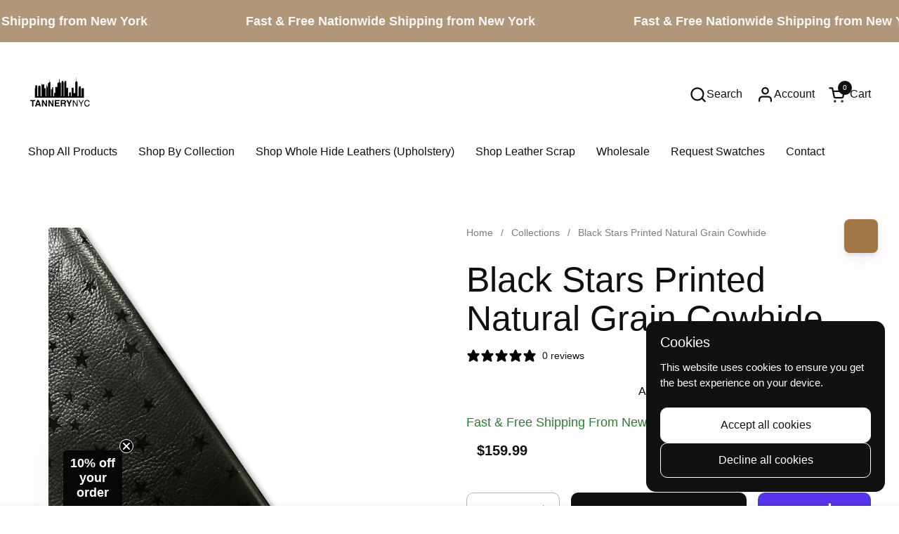

--- FILE ---
content_type: text/html; charset=utf-8
request_url: https://tannerynyc.com/products/black-stars-cowhide-leather-skins
body_size: 40591
content:
<!doctype html>
  <html id="html" class="no-js" lang="en" dir="ltr">
  <head>
 
<meta charset="utf-8">
    <meta http-equiv="X-UA-Compatible" content="IE=edge,chrome=1">
    <meta name="viewport" content="width=device-width, initial-scale=1.0, height=device-height, minimum-scale=1.0"><link rel="shortcut icon" href="//tannerynyc.com/cdn/shop/files/Tannery_Logo_clipped_rev_2_1.png?crop=center&height=48&v=1688576515&width=48" type="image/png" /><title>Black Stars Printed Natural Grain Cowhide &ndash; TanneryNYC</title><meta name="description" content="This article has a Stars print done on our Natural Grain Cowhide Leather This cowhide features a natural pebble grain that varies throughout the skin, giving it a unique look. It has a soft, supple, and buttery hand feel, making it perfect for any hand-made leather products. Our Printed Leather uses Italian Foils and a">

<meta property="og:site_name" content="TanneryNYC">
<meta property="og:url" content="https://tannerynyc.com/products/black-stars-cowhide-leather-skins">
<meta property="og:title" content="Black Stars Printed Natural Grain Cowhide">
<meta property="og:type" content="product">
<meta property="og:description" content="This article has a Stars print done on our Natural Grain Cowhide Leather This cowhide features a natural pebble grain that varies throughout the skin, giving it a unique look. It has a soft, supple, and buttery hand feel, making it perfect for any hand-made leather products. Our Printed Leather uses Italian Foils and a"><meta property="og:image" content="http://tannerynyc.com/cdn/shop/files/IMG_0405_clipped_rev_1.png?v=1735943498">
  <meta property="og:image:secure_url" content="https://tannerynyc.com/cdn/shop/files/IMG_0405_clipped_rev_1.png?v=1735943498">
  <meta property="og:image:width" content="3024">
  <meta property="og:image:height" content="4032"><meta property="og:price:amount" content="159.99">
  <meta property="og:price:currency" content="USD"><meta name="twitter:card" content="summary_large_image">
<meta name="twitter:title" content="Black Stars Printed Natural Grain Cowhide">
<meta name="twitter:description" content="This article has a Stars print done on our Natural Grain Cowhide Leather This cowhide features a natural pebble grain that varies throughout the skin, giving it a unique look. It has a soft, supple, and buttery hand feel, making it perfect for any hand-made leather products. Our Printed Leather uses Italian Foils and a"><script type="application/ld+json">
  [
    {
      "@context": "https://schema.org",
      "@type": "WebSite",
      "name": "TanneryNYC",
      "url": "https:\/\/tannerynyc.com"
    },
    {
      "@context": "https://schema.org",
      "@type": "Organization",
      "name": "TanneryNYC",
      "url": "https:\/\/tannerynyc.com"
    }
  ]
</script>

<script type="application/ld+json">
{
  "@context": "http://schema.org",
  "@type": "BreadcrumbList",
  "itemListElement": [
    {
      "@type": "ListItem",
      "position": 1,
      "name": "Home",
      "item": "https://tannerynyc.com"
    },{
        "@type": "ListItem",
        "position": 2,
        "name": "Black Stars Printed Natural Grain Cowhide",
        "item": "https://tannerynyc.com/products/black-stars-cowhide-leather-skins"
      }]
}
</script><script type="application/ld+json">{"@context":"http:\/\/schema.org\/","@id":"\/products\/black-stars-cowhide-leather-skins#product","@type":"Product","brand":{"@type":"Brand","name":"The Tannery NYC"},"category":"","description":"\n\n\nThis article has a Stars print done on our Natural Grain Cowhide Leather\n\n\nThis cowhide features a natural pebble grain that varies throughout the skin, giving it a unique look. It has a soft, supple, and buttery hand feel, making it perfect for any hand-made leather products.\n\nOur Printed Leather uses Italian Foils and advanced adhesive technology to add this distinctive design to the hide. Soft and luxurious texture\n\n\nThickness: 1.1-1.3 mm (3 oz)\nSize: ~ 20 Sq Ft\n\nMade in USA\n\nVersatile for:\nHandbags \u0026amp; Accessories\nFootwear\nGarments\nLeather Crafts \u0026amp; DIY projects\nWallets \u0026amp; Small Leather Goods","image":"https:\/\/tannerynyc.com\/cdn\/shop\/files\/IMG_0405_clipped_rev_1.png?v=1735943498\u0026width=1920","name":"Black Stars Printed Natural Grain Cowhide","offers":{"@id":"\/products\/black-stars-cowhide-leather-skins?variant=42402200518902#offer","@type":"Offer","availability":"http:\/\/schema.org\/InStock","price":"159.99","priceCurrency":"USD","url":"https:\/\/tannerynyc.com\/products\/black-stars-cowhide-leather-skins?variant=42402200518902"},"url":"https:\/\/tannerynyc.com\/products\/black-stars-cowhide-leather-skins"}</script><link rel="canonical" href="https://tannerynyc.com/products/black-stars-cowhide-leather-skins">
  
    <link rel="preconnect" href="https://cdn.shopify.com"><link rel="preconnect" href="https://fonts.shopifycdn.com" crossorigin>



<style type="text/css">



</style>
<style type="text/css">

  :root {

    /* Font variables */

    --font-stack-headings-primary: "system_ui", -apple-system, 'Segoe UI', Roboto, 'Helvetica Neue', 'Noto Sans', 'Liberation Sans', Arial, sans-serif, 'Apple Color Emoji', 'Segoe UI Emoji', 'Segoe UI Symbol', 'Noto Color Emoji';
    --font-weight-headings-primary: 400;
    --font-style-headings-primary: normal;

    --font-stack-body-primary: "system_ui", -apple-system, 'Segoe UI', Roboto, 'Helvetica Neue', 'Noto Sans', 'Liberation Sans', Arial, sans-serif, 'Apple Color Emoji', 'Segoe UI Emoji', 'Segoe UI Symbol', 'Noto Color Emoji';
    --font-weight-body-primary: 400;--font-weight-body-primary-bold: 700;--font-weight-body-primary-medium: 400;--font-style-body-primary: normal;

    --font-stack-body-secondary: "system_ui", -apple-system, 'Segoe UI', Roboto, 'Helvetica Neue', 'Noto Sans', 'Liberation Sans', Arial, sans-serif, 'Apple Color Emoji', 'Segoe UI Emoji', 'Segoe UI Symbol', 'Noto Color Emoji';
    --font-weight-body-secondary: 400;--font-weight-body-secondary-bold: 700;--font-style-body-secondary: normal;

    --font-weight-menu: var(--font-weight-body-primary-medium);
    --font-weight-buttons: var(--font-weight-body-primary-medium);

    --base-headings-primary-size: 60;
    --base-headings-secondary-size: ;
    --base-headings-line: 1;
    --base-headings-spacing: 0.0em;

    --base-body-primary-size: 16;
    --base-body-secondary-size: 18;
    --base-body-line: 1.4;

    /* Color variables */

    --color-background-header: #ffffff;
    --color-text-header: #11100e;
    --color-foreground-header: #fff;
    --color-borders-header: rgba(17, 16, 14, 0.15);

    --color-background-main: #ffffff;
    --color-secondary-background-main: rgba(17, 16, 14, 0.08);
    --color-third-background-main: rgba(17, 16, 14, 0.04);
    --color-fourth-background-main: rgba(17, 16, 14, 0.02);
    --color-opacity-background-main: rgba(255, 255, 255, 0);
    --color-text-main: #11100e;
    --color-foreground-main: #fff;
    --color-secondary-text-main: rgba(17, 16, 14, 0.6);
    --color-borders-main: rgba(17, 16, 14, 0.1);
    --color-background-main-alternate: #ffffff;

    --color-background-product-card: rgba(0,0,0,0);
    --color-background-cart-card: rgba(0,0,0,0);

    --color-background-footer: #1a1816;
    --color-text-footer: #f7f7f4;
    --color-borders-footer: rgba(247, 247, 244, 0.15);

    --color-borders-forms-primary: rgba(17, 16, 14, 0.3);
    --color-borders-forms-secondary: rgba(17, 16, 14, 0.6);

    /* Borders */

    --border-width-cards: px;
    --border-radius-cards: 0px;
    --border-width-buttons: 1px;
    --border-radius-buttons: 10px;
    --border-width-forms: 1px;
    --border-radius-forms: 10px;
    --border-radius-widgets: 4px;
    --border-radius-product-card: 30px;

    /* Layout */
    
    --theme-max-width: 1600px;
    --grid-gap-original-base: 28px;
    --container-vertical-space-base: 110px;
    --image-fit-padding: 10%;

  }

  .facets--horiz .facets__summary, #main select, .sidebar select {
    background-image: url('data:image/svg+xml;utf8,<svg fill="none" height="7" viewBox="0 0 12 7" width="12" xmlns="http://www.w3.org/2000/svg"><g fill="%2311100e"><path d="m1.2334.554688 5.65685 5.656852-.7071.70711-5.656858-5.65686z"/><path d="m11.8252 1.26221-5.65686 5.65685-.70711-.70711 5.65687-5.65685z"/></g></svg>');
  }

  .star-rating__stars {
    background-image: url('data:image/svg+xml;utf8,<svg width="20" height="14" viewBox="0 0 14 13" fill="rgba%2817%2C+16%2C+14%2C+0.1%29" xmlns="http://www.w3.org/2000/svg"><path d="m7 0 1.572 4.837h5.085l-4.114 2.99 1.572 4.836L7 9.673l-4.114 2.99 1.571-4.837-4.114-2.99h5.085L7 0Z" stroke="rgba%2817%2C+16%2C+14%2C+0.1%29" stroke-width="0"/></svg>');
  }
  .star-rating__stars-active {
    background-image: url('data:image/svg+xml;utf8,<svg width="20" height="13" viewBox="0 0 14 13" fill="none" xmlns="http://www.w3.org/2000/svg"><path d="m7 0 1.572 4.837h5.085l-4.114 2.99 1.572 4.836L7 9.673l-4.114 2.99 1.571-4.837-4.114-2.99h5.085L7 0Z" fill="%2311100e" stroke-width="0"/></svg>');
  }

  

</style>

<style id="root-height">
  :root {
    --window-height: 100vh;
  }
</style>
<link href="//tannerynyc.com/cdn/shop/t/13/assets/theme.css?v=92624872608155288121767889558" as="style" rel="preload"><link href="//tannerynyc.com/cdn/shop/t/13/assets/section-header.css?v=130138254980616511471735751605" as="style" rel="preload"><link href="//tannerynyc.com/cdn/shop/t/13/assets/component-product-item.css?v=78886196055785695861735751604" as="style" rel="preload"><link href="//tannerynyc.com/cdn/shop/t/13/assets/component-product-variants.css?v=175242026089184942361735751605" as="style" rel="preload"><link href="//tannerynyc.com/cdn/shop/t/13/assets/section-main-product.css?v=144794320794283665391764706730" as="style" rel="preload"><link href="//tannerynyc.com/cdn/shop/t/13/assets/theme.css?v=92624872608155288121767889558" rel="stylesheet" type="text/css" media="all" />
  
    <script>window.performance && window.performance.mark && window.performance.mark('shopify.content_for_header.start');</script><meta name="google-site-verification" content="2XY6vtYyM6T4gBDKWcbcB7eacc_N0tJOkiUy_ZjC4_M">
<meta id="shopify-digital-wallet" name="shopify-digital-wallet" content="/5782995057/digital_wallets/dialog">
<meta name="shopify-checkout-api-token" content="2b069439c9d044edb43a35fdbd79e76c">
<meta id="in-context-paypal-metadata" data-shop-id="5782995057" data-venmo-supported="false" data-environment="production" data-locale="en_US" data-paypal-v4="true" data-currency="USD">
<link rel="alternate" type="application/json+oembed" href="https://tannerynyc.com/products/black-stars-cowhide-leather-skins.oembed">
<script async="async" src="/checkouts/internal/preloads.js?locale=en-US"></script>
<link rel="preconnect" href="https://shop.app" crossorigin="anonymous">
<script async="async" src="https://shop.app/checkouts/internal/preloads.js?locale=en-US&shop_id=5782995057" crossorigin="anonymous"></script>
<script id="apple-pay-shop-capabilities" type="application/json">{"shopId":5782995057,"countryCode":"US","currencyCode":"USD","merchantCapabilities":["supports3DS"],"merchantId":"gid:\/\/shopify\/Shop\/5782995057","merchantName":"TanneryNYC","requiredBillingContactFields":["postalAddress","email","phone"],"requiredShippingContactFields":["postalAddress","email","phone"],"shippingType":"shipping","supportedNetworks":["visa","masterCard","amex","discover","elo","jcb"],"total":{"type":"pending","label":"TanneryNYC","amount":"1.00"},"shopifyPaymentsEnabled":true,"supportsSubscriptions":true}</script>
<script id="shopify-features" type="application/json">{"accessToken":"2b069439c9d044edb43a35fdbd79e76c","betas":["rich-media-storefront-analytics"],"domain":"tannerynyc.com","predictiveSearch":true,"shopId":5782995057,"locale":"en"}</script>
<script>var Shopify = Shopify || {};
Shopify.shop = "the-tannery-nyc.myshopify.com";
Shopify.locale = "en";
Shopify.currency = {"active":"USD","rate":"1.0"};
Shopify.country = "US";
Shopify.theme = {"name":"2025 Filter Enabled Combine Theme","id":147775717622,"schema_name":"Combine","schema_version":"2.5.1","theme_store_id":1826,"role":"main"};
Shopify.theme.handle = "null";
Shopify.theme.style = {"id":null,"handle":null};
Shopify.cdnHost = "tannerynyc.com/cdn";
Shopify.routes = Shopify.routes || {};
Shopify.routes.root = "/";</script>
<script type="module">!function(o){(o.Shopify=o.Shopify||{}).modules=!0}(window);</script>
<script>!function(o){function n(){var o=[];function n(){o.push(Array.prototype.slice.apply(arguments))}return n.q=o,n}var t=o.Shopify=o.Shopify||{};t.loadFeatures=n(),t.autoloadFeatures=n()}(window);</script>
<script>
  window.ShopifyPay = window.ShopifyPay || {};
  window.ShopifyPay.apiHost = "shop.app\/pay";
  window.ShopifyPay.redirectState = null;
</script>
<script id="shop-js-analytics" type="application/json">{"pageType":"product"}</script>
<script defer="defer" async type="module" src="//tannerynyc.com/cdn/shopifycloud/shop-js/modules/v2/client.init-shop-cart-sync_BApSsMSl.en.esm.js"></script>
<script defer="defer" async type="module" src="//tannerynyc.com/cdn/shopifycloud/shop-js/modules/v2/chunk.common_CBoos6YZ.esm.js"></script>
<script type="module">
  await import("//tannerynyc.com/cdn/shopifycloud/shop-js/modules/v2/client.init-shop-cart-sync_BApSsMSl.en.esm.js");
await import("//tannerynyc.com/cdn/shopifycloud/shop-js/modules/v2/chunk.common_CBoos6YZ.esm.js");

  window.Shopify.SignInWithShop?.initShopCartSync?.({"fedCMEnabled":true,"windoidEnabled":true});

</script>
<script defer="defer" async type="module" src="//tannerynyc.com/cdn/shopifycloud/shop-js/modules/v2/client.payment-terms_BHOWV7U_.en.esm.js"></script>
<script defer="defer" async type="module" src="//tannerynyc.com/cdn/shopifycloud/shop-js/modules/v2/chunk.common_CBoos6YZ.esm.js"></script>
<script defer="defer" async type="module" src="//tannerynyc.com/cdn/shopifycloud/shop-js/modules/v2/chunk.modal_Bu1hFZFC.esm.js"></script>
<script type="module">
  await import("//tannerynyc.com/cdn/shopifycloud/shop-js/modules/v2/client.payment-terms_BHOWV7U_.en.esm.js");
await import("//tannerynyc.com/cdn/shopifycloud/shop-js/modules/v2/chunk.common_CBoos6YZ.esm.js");
await import("//tannerynyc.com/cdn/shopifycloud/shop-js/modules/v2/chunk.modal_Bu1hFZFC.esm.js");

  
</script>
<script>
  window.Shopify = window.Shopify || {};
  if (!window.Shopify.featureAssets) window.Shopify.featureAssets = {};
  window.Shopify.featureAssets['shop-js'] = {"shop-cart-sync":["modules/v2/client.shop-cart-sync_DJczDl9f.en.esm.js","modules/v2/chunk.common_CBoos6YZ.esm.js"],"init-fed-cm":["modules/v2/client.init-fed-cm_BzwGC0Wi.en.esm.js","modules/v2/chunk.common_CBoos6YZ.esm.js"],"init-windoid":["modules/v2/client.init-windoid_BS26ThXS.en.esm.js","modules/v2/chunk.common_CBoos6YZ.esm.js"],"shop-cash-offers":["modules/v2/client.shop-cash-offers_DthCPNIO.en.esm.js","modules/v2/chunk.common_CBoos6YZ.esm.js","modules/v2/chunk.modal_Bu1hFZFC.esm.js"],"shop-button":["modules/v2/client.shop-button_D_JX508o.en.esm.js","modules/v2/chunk.common_CBoos6YZ.esm.js"],"init-shop-email-lookup-coordinator":["modules/v2/client.init-shop-email-lookup-coordinator_DFwWcvrS.en.esm.js","modules/v2/chunk.common_CBoos6YZ.esm.js"],"shop-toast-manager":["modules/v2/client.shop-toast-manager_tEhgP2F9.en.esm.js","modules/v2/chunk.common_CBoos6YZ.esm.js"],"shop-login-button":["modules/v2/client.shop-login-button_DwLgFT0K.en.esm.js","modules/v2/chunk.common_CBoos6YZ.esm.js","modules/v2/chunk.modal_Bu1hFZFC.esm.js"],"avatar":["modules/v2/client.avatar_BTnouDA3.en.esm.js"],"init-shop-cart-sync":["modules/v2/client.init-shop-cart-sync_BApSsMSl.en.esm.js","modules/v2/chunk.common_CBoos6YZ.esm.js"],"pay-button":["modules/v2/client.pay-button_BuNmcIr_.en.esm.js","modules/v2/chunk.common_CBoos6YZ.esm.js"],"init-shop-for-new-customer-accounts":["modules/v2/client.init-shop-for-new-customer-accounts_DrjXSI53.en.esm.js","modules/v2/client.shop-login-button_DwLgFT0K.en.esm.js","modules/v2/chunk.common_CBoos6YZ.esm.js","modules/v2/chunk.modal_Bu1hFZFC.esm.js"],"init-customer-accounts-sign-up":["modules/v2/client.init-customer-accounts-sign-up_TlVCiykN.en.esm.js","modules/v2/client.shop-login-button_DwLgFT0K.en.esm.js","modules/v2/chunk.common_CBoos6YZ.esm.js","modules/v2/chunk.modal_Bu1hFZFC.esm.js"],"shop-follow-button":["modules/v2/client.shop-follow-button_C5D3XtBb.en.esm.js","modules/v2/chunk.common_CBoos6YZ.esm.js","modules/v2/chunk.modal_Bu1hFZFC.esm.js"],"checkout-modal":["modules/v2/client.checkout-modal_8TC_1FUY.en.esm.js","modules/v2/chunk.common_CBoos6YZ.esm.js","modules/v2/chunk.modal_Bu1hFZFC.esm.js"],"init-customer-accounts":["modules/v2/client.init-customer-accounts_C0Oh2ljF.en.esm.js","modules/v2/client.shop-login-button_DwLgFT0K.en.esm.js","modules/v2/chunk.common_CBoos6YZ.esm.js","modules/v2/chunk.modal_Bu1hFZFC.esm.js"],"lead-capture":["modules/v2/client.lead-capture_Cq0gfm7I.en.esm.js","modules/v2/chunk.common_CBoos6YZ.esm.js","modules/v2/chunk.modal_Bu1hFZFC.esm.js"],"shop-login":["modules/v2/client.shop-login_BmtnoEUo.en.esm.js","modules/v2/chunk.common_CBoos6YZ.esm.js","modules/v2/chunk.modal_Bu1hFZFC.esm.js"],"payment-terms":["modules/v2/client.payment-terms_BHOWV7U_.en.esm.js","modules/v2/chunk.common_CBoos6YZ.esm.js","modules/v2/chunk.modal_Bu1hFZFC.esm.js"]};
</script>
<script>(function() {
  var isLoaded = false;
  function asyncLoad() {
    if (isLoaded) return;
    isLoaded = true;
    var urls = ["https:\/\/static.klaviyo.com\/onsite\/js\/klaviyo.js?company_id=XL3nrQ\u0026shop=the-tannery-nyc.myshopify.com","https:\/\/static.klaviyo.com\/onsite\/js\/klaviyo.js?company_id=XL3nrQ\u0026shop=the-tannery-nyc.myshopify.com","https:\/\/widgets.automizely.com\/pages\/v1\/pages.js?store_connection_id=1d36c2ec8134421298d80fa22b6ca1c9\u0026mapped_org_id=684254f8139901fa931636005b8ea8cd_v1\u0026shop=the-tannery-nyc.myshopify.com","https:\/\/cdn.adtrace.ai\/tiktok-track.js?shop=the-tannery-nyc.myshopify.com","\/\/cdn.shopify.com\/proxy\/80ef87dbf1012ebda2a2fb410dd723c7c4df21d53a7ec3462e12470d5cfb283d\/static.cdn.printful.com\/static\/js\/external\/shopify-product-customizer.js?v=0.28\u0026shop=the-tannery-nyc.myshopify.com\u0026sp-cache-control=cHVibGljLCBtYXgtYWdlPTkwMA","https:\/\/cdn.nfcube.com\/instafeed-0769e03eaaca6436eba118f5e1808ed9.js?shop=the-tannery-nyc.myshopify.com","https:\/\/cdn-widgetsrepository.yotpo.com\/v1\/loader\/4fkVSM2ayWAgp3ABDoiUA2B6tfvXK4MFw2MyZsYs?shop=the-tannery-nyc.myshopify.com","https:\/\/sdk.postscript.io\/sdk-script-loader.bundle.js?shopId=343538\u0026shop=the-tannery-nyc.myshopify.com"];
    for (var i = 0; i < urls.length; i++) {
      var s = document.createElement('script');
      s.type = 'text/javascript';
      s.async = true;
      s.src = urls[i];
      var x = document.getElementsByTagName('script')[0];
      x.parentNode.insertBefore(s, x);
    }
  };
  if(window.attachEvent) {
    window.attachEvent('onload', asyncLoad);
  } else {
    window.addEventListener('load', asyncLoad, false);
  }
})();</script>
<script id="__st">var __st={"a":5782995057,"offset":-18000,"reqid":"de5b62be-4583-4a8b-b826-2042d0b92928-1768882811","pageurl":"tannerynyc.com\/products\/black-stars-cowhide-leather-skins","u":"78ff4b843b2b","p":"product","rtyp":"product","rid":7523686252790};</script>
<script>window.ShopifyPaypalV4VisibilityTracking = true;</script>
<script id="captcha-bootstrap">!function(){'use strict';const t='contact',e='account',n='new_comment',o=[[t,t],['blogs',n],['comments',n],[t,'customer']],c=[[e,'customer_login'],[e,'guest_login'],[e,'recover_customer_password'],[e,'create_customer']],r=t=>t.map((([t,e])=>`form[action*='/${t}']:not([data-nocaptcha='true']) input[name='form_type'][value='${e}']`)).join(','),a=t=>()=>t?[...document.querySelectorAll(t)].map((t=>t.form)):[];function s(){const t=[...o],e=r(t);return a(e)}const i='password',u='form_key',d=['recaptcha-v3-token','g-recaptcha-response','h-captcha-response',i],f=()=>{try{return window.sessionStorage}catch{return}},m='__shopify_v',_=t=>t.elements[u];function p(t,e,n=!1){try{const o=window.sessionStorage,c=JSON.parse(o.getItem(e)),{data:r}=function(t){const{data:e,action:n}=t;return t[m]||n?{data:e,action:n}:{data:t,action:n}}(c);for(const[e,n]of Object.entries(r))t.elements[e]&&(t.elements[e].value=n);n&&o.removeItem(e)}catch(o){console.error('form repopulation failed',{error:o})}}const l='form_type',E='cptcha';function T(t){t.dataset[E]=!0}const w=window,h=w.document,L='Shopify',v='ce_forms',y='captcha';let A=!1;((t,e)=>{const n=(g='f06e6c50-85a8-45c8-87d0-21a2b65856fe',I='https://cdn.shopify.com/shopifycloud/storefront-forms-hcaptcha/ce_storefront_forms_captcha_hcaptcha.v1.5.2.iife.js',D={infoText:'Protected by hCaptcha',privacyText:'Privacy',termsText:'Terms'},(t,e,n)=>{const o=w[L][v],c=o.bindForm;if(c)return c(t,g,e,D).then(n);var r;o.q.push([[t,g,e,D],n]),r=I,A||(h.body.append(Object.assign(h.createElement('script'),{id:'captcha-provider',async:!0,src:r})),A=!0)});var g,I,D;w[L]=w[L]||{},w[L][v]=w[L][v]||{},w[L][v].q=[],w[L][y]=w[L][y]||{},w[L][y].protect=function(t,e){n(t,void 0,e),T(t)},Object.freeze(w[L][y]),function(t,e,n,w,h,L){const[v,y,A,g]=function(t,e,n){const i=e?o:[],u=t?c:[],d=[...i,...u],f=r(d),m=r(i),_=r(d.filter((([t,e])=>n.includes(e))));return[a(f),a(m),a(_),s()]}(w,h,L),I=t=>{const e=t.target;return e instanceof HTMLFormElement?e:e&&e.form},D=t=>v().includes(t);t.addEventListener('submit',(t=>{const e=I(t);if(!e)return;const n=D(e)&&!e.dataset.hcaptchaBound&&!e.dataset.recaptchaBound,o=_(e),c=g().includes(e)&&(!o||!o.value);(n||c)&&t.preventDefault(),c&&!n&&(function(t){try{if(!f())return;!function(t){const e=f();if(!e)return;const n=_(t);if(!n)return;const o=n.value;o&&e.removeItem(o)}(t);const e=Array.from(Array(32),(()=>Math.random().toString(36)[2])).join('');!function(t,e){_(t)||t.append(Object.assign(document.createElement('input'),{type:'hidden',name:u})),t.elements[u].value=e}(t,e),function(t,e){const n=f();if(!n)return;const o=[...t.querySelectorAll(`input[type='${i}']`)].map((({name:t})=>t)),c=[...d,...o],r={};for(const[a,s]of new FormData(t).entries())c.includes(a)||(r[a]=s);n.setItem(e,JSON.stringify({[m]:1,action:t.action,data:r}))}(t,e)}catch(e){console.error('failed to persist form',e)}}(e),e.submit())}));const S=(t,e)=>{t&&!t.dataset[E]&&(n(t,e.some((e=>e===t))),T(t))};for(const o of['focusin','change'])t.addEventListener(o,(t=>{const e=I(t);D(e)&&S(e,y())}));const B=e.get('form_key'),M=e.get(l),P=B&&M;t.addEventListener('DOMContentLoaded',(()=>{const t=y();if(P)for(const e of t)e.elements[l].value===M&&p(e,B);[...new Set([...A(),...v().filter((t=>'true'===t.dataset.shopifyCaptcha))])].forEach((e=>S(e,t)))}))}(h,new URLSearchParams(w.location.search),n,t,e,['guest_login'])})(!0,!0)}();</script>
<script integrity="sha256-4kQ18oKyAcykRKYeNunJcIwy7WH5gtpwJnB7kiuLZ1E=" data-source-attribution="shopify.loadfeatures" defer="defer" src="//tannerynyc.com/cdn/shopifycloud/storefront/assets/storefront/load_feature-a0a9edcb.js" crossorigin="anonymous"></script>
<script crossorigin="anonymous" defer="defer" src="//tannerynyc.com/cdn/shopifycloud/storefront/assets/shopify_pay/storefront-65b4c6d7.js?v=20250812"></script>
<script data-source-attribution="shopify.dynamic_checkout.dynamic.init">var Shopify=Shopify||{};Shopify.PaymentButton=Shopify.PaymentButton||{isStorefrontPortableWallets:!0,init:function(){window.Shopify.PaymentButton.init=function(){};var t=document.createElement("script");t.src="https://tannerynyc.com/cdn/shopifycloud/portable-wallets/latest/portable-wallets.en.js",t.type="module",document.head.appendChild(t)}};
</script>
<script data-source-attribution="shopify.dynamic_checkout.buyer_consent">
  function portableWalletsHideBuyerConsent(e){var t=document.getElementById("shopify-buyer-consent"),n=document.getElementById("shopify-subscription-policy-button");t&&n&&(t.classList.add("hidden"),t.setAttribute("aria-hidden","true"),n.removeEventListener("click",e))}function portableWalletsShowBuyerConsent(e){var t=document.getElementById("shopify-buyer-consent"),n=document.getElementById("shopify-subscription-policy-button");t&&n&&(t.classList.remove("hidden"),t.removeAttribute("aria-hidden"),n.addEventListener("click",e))}window.Shopify?.PaymentButton&&(window.Shopify.PaymentButton.hideBuyerConsent=portableWalletsHideBuyerConsent,window.Shopify.PaymentButton.showBuyerConsent=portableWalletsShowBuyerConsent);
</script>
<script>
  function portableWalletsCleanup(e){e&&e.src&&console.error("Failed to load portable wallets script "+e.src);var t=document.querySelectorAll("shopify-accelerated-checkout .shopify-payment-button__skeleton, shopify-accelerated-checkout-cart .wallet-cart-button__skeleton"),e=document.getElementById("shopify-buyer-consent");for(let e=0;e<t.length;e++)t[e].remove();e&&e.remove()}function portableWalletsNotLoadedAsModule(e){e instanceof ErrorEvent&&"string"==typeof e.message&&e.message.includes("import.meta")&&"string"==typeof e.filename&&e.filename.includes("portable-wallets")&&(window.removeEventListener("error",portableWalletsNotLoadedAsModule),window.Shopify.PaymentButton.failedToLoad=e,"loading"===document.readyState?document.addEventListener("DOMContentLoaded",window.Shopify.PaymentButton.init):window.Shopify.PaymentButton.init())}window.addEventListener("error",portableWalletsNotLoadedAsModule);
</script>

<script type="module" src="https://tannerynyc.com/cdn/shopifycloud/portable-wallets/latest/portable-wallets.en.js" onError="portableWalletsCleanup(this)" crossorigin="anonymous"></script>
<script nomodule>
  document.addEventListener("DOMContentLoaded", portableWalletsCleanup);
</script>

<link id="shopify-accelerated-checkout-styles" rel="stylesheet" media="screen" href="https://tannerynyc.com/cdn/shopifycloud/portable-wallets/latest/accelerated-checkout-backwards-compat.css" crossorigin="anonymous">
<style id="shopify-accelerated-checkout-cart">
        #shopify-buyer-consent {
  margin-top: 1em;
  display: inline-block;
  width: 100%;
}

#shopify-buyer-consent.hidden {
  display: none;
}

#shopify-subscription-policy-button {
  background: none;
  border: none;
  padding: 0;
  text-decoration: underline;
  font-size: inherit;
  cursor: pointer;
}

#shopify-subscription-policy-button::before {
  box-shadow: none;
}

      </style>

<script>window.performance && window.performance.mark && window.performance.mark('shopify.content_for_header.end');</script>
  
    <script>
  
      /* js helpers */
      const debounce = (fn, wait) => {
        let t;
        return (...args) => {
          clearTimeout(t);
          t = setTimeout(() => fn.apply(this, args), wait);
        };
      }
      window.KEYCODES = {
        TAB: 9,
        ESC: 27,
        DOWN: 40,
        RIGHT: 39,
        UP: 38,
        LEFT: 37,
        RETURN: 13
      };
  
      /* background image sizes */
      const rbi = [];
      const rbiSetSize = (img) => {
        if ( img.offsetWidth / img.dataset.ratio < img.offsetHeight ) {
          img.setAttribute('sizes', `${Math.ceil(img.offsetHeight * img.dataset.ratio)}px`);
        } else {
          img.setAttribute('sizes', `${Math.ceil(img.offsetWidth)}px`);
        }
      }
      window.addEventListener('resize', debounce(()=>{
        for ( let img of rbi ) {
          rbiSetSize(img);
        }
      }, 250));
  
      /* lazy looad images reveal effect */
      const imageReveal = new IntersectionObserver((entries, observer)=>{
        entries.forEach(entry=>{
          if ( entry.isIntersecting ) {
            setTimeout(()=>{
              entry.target.classList.remove('lazy-image--to-reveal');
            }, 500);
            entry.target.classList.add('lazy-image--revealed');
            observer.unobserve(entry.target);
          }
        });
      }, {rootMargin: '20px 0px 0px 0px'});

    </script><noscript>
      <link rel="stylesheet" href="//tannerynyc.com/cdn/shop/t/13/assets/theme-noscript.css?v=38102435459277827451735751605">
    </noscript>
  
  <!-- BEGIN app block: shopify://apps/klaviyo-email-marketing-sms/blocks/klaviyo-onsite-embed/2632fe16-c075-4321-a88b-50b567f42507 -->












  <script async src="https://static.klaviyo.com/onsite/js/XL3nrQ/klaviyo.js?company_id=XL3nrQ"></script>
  <script>!function(){if(!window.klaviyo){window._klOnsite=window._klOnsite||[];try{window.klaviyo=new Proxy({},{get:function(n,i){return"push"===i?function(){var n;(n=window._klOnsite).push.apply(n,arguments)}:function(){for(var n=arguments.length,o=new Array(n),w=0;w<n;w++)o[w]=arguments[w];var t="function"==typeof o[o.length-1]?o.pop():void 0,e=new Promise((function(n){window._klOnsite.push([i].concat(o,[function(i){t&&t(i),n(i)}]))}));return e}}})}catch(n){window.klaviyo=window.klaviyo||[],window.klaviyo.push=function(){var n;(n=window._klOnsite).push.apply(n,arguments)}}}}();</script>

  
    <script id="viewed_product">
      if (item == null) {
        var _learnq = _learnq || [];

        var MetafieldReviews = null
        var MetafieldYotpoRating = null
        var MetafieldYotpoCount = null
        var MetafieldLooxRating = null
        var MetafieldLooxCount = null
        var okendoProduct = null
        var okendoProductReviewCount = null
        var okendoProductReviewAverageValue = null
        try {
          // The following fields are used for Customer Hub recently viewed in order to add reviews.
          // This information is not part of __kla_viewed. Instead, it is part of __kla_viewed_reviewed_items
          MetafieldReviews = {"rating_count":0};
          MetafieldYotpoRating = "0"
          MetafieldYotpoCount = "0"
          MetafieldLooxRating = null
          MetafieldLooxCount = null

          okendoProduct = null
          // If the okendo metafield is not legacy, it will error, which then requires the new json formatted data
          if (okendoProduct && 'error' in okendoProduct) {
            okendoProduct = null
          }
          okendoProductReviewCount = okendoProduct ? okendoProduct.reviewCount : null
          okendoProductReviewAverageValue = okendoProduct ? okendoProduct.reviewAverageValue : null
        } catch (error) {
          console.error('Error in Klaviyo onsite reviews tracking:', error);
        }

        var item = {
          Name: "Black Stars Printed Natural Grain Cowhide",
          ProductID: 7523686252790,
          Categories: ["Shop All Products","Specialty Leathers"],
          ImageURL: "https://tannerynyc.com/cdn/shop/files/IMG_0405_clipped_rev_1_grande.png?v=1735943498",
          URL: "https://tannerynyc.com/products/black-stars-cowhide-leather-skins",
          Brand: "The Tannery NYC",
          Price: "$159.99",
          Value: "159.99",
          CompareAtPrice: "$0.00"
        };
        _learnq.push(['track', 'Viewed Product', item]);
        _learnq.push(['trackViewedItem', {
          Title: item.Name,
          ItemId: item.ProductID,
          Categories: item.Categories,
          ImageUrl: item.ImageURL,
          Url: item.URL,
          Metadata: {
            Brand: item.Brand,
            Price: item.Price,
            Value: item.Value,
            CompareAtPrice: item.CompareAtPrice
          },
          metafields:{
            reviews: MetafieldReviews,
            yotpo:{
              rating: MetafieldYotpoRating,
              count: MetafieldYotpoCount,
            },
            loox:{
              rating: MetafieldLooxRating,
              count: MetafieldLooxCount,
            },
            okendo: {
              rating: okendoProductReviewAverageValue,
              count: okendoProductReviewCount,
            }
          }
        }]);
      }
    </script>
  




  <script>
    window.klaviyoReviewsProductDesignMode = false
  </script>



  <!-- BEGIN app snippet: customer-hub-data --><script>
  if (!window.customerHub) {
    window.customerHub = {};
  }
  window.customerHub.storefrontRoutes = {
    login: "/account/login?return_url=%2F%23k-hub",
    register: "/account/register?return_url=%2F%23k-hub",
    logout: "/account/logout",
    profile: "/account",
    addresses: "/account/addresses",
  };
  
  window.customerHub.userId = null;
  
  window.customerHub.storeDomain = "the-tannery-nyc.myshopify.com";

  
    window.customerHub.activeProduct = {
      name: "Black Stars Printed Natural Grain Cowhide",
      category: null,
      imageUrl: "https://tannerynyc.com/cdn/shop/files/IMG_0405_clipped_rev_1_grande.png?v=1735943498",
      id: "7523686252790",
      link: "https://tannerynyc.com/products/black-stars-cowhide-leather-skins",
      variants: [
        
          {
            id: "42402200518902",
            
            imageUrl: null,
            
            price: "15999",
            currency: "USD",
            availableForSale: true,
            title: "Default Title",
          },
        
      ],
    };
    window.customerHub.activeProduct.variants.forEach((variant) => {
        
        variant.price = `${variant.price.slice(0, -2)}.${variant.price.slice(-2)}`;
    });
  

  
    window.customerHub.storeLocale = {
        currentLanguage: 'en',
        currentCountry: 'US',
        availableLanguages: [
          
            {
              iso_code: 'en',
              endonym_name: 'English'
            }
          
        ],
        availableCountries: [
          
            {
              iso_code: 'AF',
              name: 'Afghanistan',
              currency_code: 'AFN'
            },
          
            {
              iso_code: 'AX',
              name: 'Åland Islands',
              currency_code: 'EUR'
            },
          
            {
              iso_code: 'AL',
              name: 'Albania',
              currency_code: 'ALL'
            },
          
            {
              iso_code: 'DZ',
              name: 'Algeria',
              currency_code: 'DZD'
            },
          
            {
              iso_code: 'AD',
              name: 'Andorra',
              currency_code: 'EUR'
            },
          
            {
              iso_code: 'AO',
              name: 'Angola',
              currency_code: 'USD'
            },
          
            {
              iso_code: 'AI',
              name: 'Anguilla',
              currency_code: 'XCD'
            },
          
            {
              iso_code: 'AG',
              name: 'Antigua &amp; Barbuda',
              currency_code: 'XCD'
            },
          
            {
              iso_code: 'AR',
              name: 'Argentina',
              currency_code: 'USD'
            },
          
            {
              iso_code: 'AM',
              name: 'Armenia',
              currency_code: 'AMD'
            },
          
            {
              iso_code: 'AW',
              name: 'Aruba',
              currency_code: 'AWG'
            },
          
            {
              iso_code: 'AC',
              name: 'Ascension Island',
              currency_code: 'SHP'
            },
          
            {
              iso_code: 'AU',
              name: 'Australia',
              currency_code: 'AUD'
            },
          
            {
              iso_code: 'AT',
              name: 'Austria',
              currency_code: 'EUR'
            },
          
            {
              iso_code: 'AZ',
              name: 'Azerbaijan',
              currency_code: 'AZN'
            },
          
            {
              iso_code: 'BS',
              name: 'Bahamas',
              currency_code: 'BSD'
            },
          
            {
              iso_code: 'BH',
              name: 'Bahrain',
              currency_code: 'USD'
            },
          
            {
              iso_code: 'BD',
              name: 'Bangladesh',
              currency_code: 'BDT'
            },
          
            {
              iso_code: 'BB',
              name: 'Barbados',
              currency_code: 'BBD'
            },
          
            {
              iso_code: 'BY',
              name: 'Belarus',
              currency_code: 'USD'
            },
          
            {
              iso_code: 'BE',
              name: 'Belgium',
              currency_code: 'EUR'
            },
          
            {
              iso_code: 'BZ',
              name: 'Belize',
              currency_code: 'BZD'
            },
          
            {
              iso_code: 'BJ',
              name: 'Benin',
              currency_code: 'XOF'
            },
          
            {
              iso_code: 'BM',
              name: 'Bermuda',
              currency_code: 'USD'
            },
          
            {
              iso_code: 'BT',
              name: 'Bhutan',
              currency_code: 'USD'
            },
          
            {
              iso_code: 'BO',
              name: 'Bolivia',
              currency_code: 'BOB'
            },
          
            {
              iso_code: 'BA',
              name: 'Bosnia &amp; Herzegovina',
              currency_code: 'BAM'
            },
          
            {
              iso_code: 'BW',
              name: 'Botswana',
              currency_code: 'BWP'
            },
          
            {
              iso_code: 'BR',
              name: 'Brazil',
              currency_code: 'USD'
            },
          
            {
              iso_code: 'IO',
              name: 'British Indian Ocean Territory',
              currency_code: 'USD'
            },
          
            {
              iso_code: 'VG',
              name: 'British Virgin Islands',
              currency_code: 'USD'
            },
          
            {
              iso_code: 'BN',
              name: 'Brunei',
              currency_code: 'BND'
            },
          
            {
              iso_code: 'BG',
              name: 'Bulgaria',
              currency_code: 'EUR'
            },
          
            {
              iso_code: 'BF',
              name: 'Burkina Faso',
              currency_code: 'XOF'
            },
          
            {
              iso_code: 'BI',
              name: 'Burundi',
              currency_code: 'BIF'
            },
          
            {
              iso_code: 'KH',
              name: 'Cambodia',
              currency_code: 'KHR'
            },
          
            {
              iso_code: 'CM',
              name: 'Cameroon',
              currency_code: 'XAF'
            },
          
            {
              iso_code: 'CA',
              name: 'Canada',
              currency_code: 'CAD'
            },
          
            {
              iso_code: 'CV',
              name: 'Cape Verde',
              currency_code: 'CVE'
            },
          
            {
              iso_code: 'BQ',
              name: 'Caribbean Netherlands',
              currency_code: 'USD'
            },
          
            {
              iso_code: 'KY',
              name: 'Cayman Islands',
              currency_code: 'KYD'
            },
          
            {
              iso_code: 'CF',
              name: 'Central African Republic',
              currency_code: 'XAF'
            },
          
            {
              iso_code: 'TD',
              name: 'Chad',
              currency_code: 'XAF'
            },
          
            {
              iso_code: 'CL',
              name: 'Chile',
              currency_code: 'USD'
            },
          
            {
              iso_code: 'CN',
              name: 'China',
              currency_code: 'CNY'
            },
          
            {
              iso_code: 'CX',
              name: 'Christmas Island',
              currency_code: 'AUD'
            },
          
            {
              iso_code: 'CC',
              name: 'Cocos (Keeling) Islands',
              currency_code: 'AUD'
            },
          
            {
              iso_code: 'CO',
              name: 'Colombia',
              currency_code: 'USD'
            },
          
            {
              iso_code: 'KM',
              name: 'Comoros',
              currency_code: 'KMF'
            },
          
            {
              iso_code: 'CG',
              name: 'Congo - Brazzaville',
              currency_code: 'XAF'
            },
          
            {
              iso_code: 'CD',
              name: 'Congo - Kinshasa',
              currency_code: 'CDF'
            },
          
            {
              iso_code: 'CK',
              name: 'Cook Islands',
              currency_code: 'NZD'
            },
          
            {
              iso_code: 'CR',
              name: 'Costa Rica',
              currency_code: 'CRC'
            },
          
            {
              iso_code: 'CI',
              name: 'Côte d’Ivoire',
              currency_code: 'XOF'
            },
          
            {
              iso_code: 'HR',
              name: 'Croatia',
              currency_code: 'EUR'
            },
          
            {
              iso_code: 'CW',
              name: 'Curaçao',
              currency_code: 'ANG'
            },
          
            {
              iso_code: 'CY',
              name: 'Cyprus',
              currency_code: 'EUR'
            },
          
            {
              iso_code: 'CZ',
              name: 'Czechia',
              currency_code: 'CZK'
            },
          
            {
              iso_code: 'DK',
              name: 'Denmark',
              currency_code: 'DKK'
            },
          
            {
              iso_code: 'DJ',
              name: 'Djibouti',
              currency_code: 'DJF'
            },
          
            {
              iso_code: 'DM',
              name: 'Dominica',
              currency_code: 'XCD'
            },
          
            {
              iso_code: 'DO',
              name: 'Dominican Republic',
              currency_code: 'DOP'
            },
          
            {
              iso_code: 'EC',
              name: 'Ecuador',
              currency_code: 'USD'
            },
          
            {
              iso_code: 'EG',
              name: 'Egypt',
              currency_code: 'EGP'
            },
          
            {
              iso_code: 'SV',
              name: 'El Salvador',
              currency_code: 'USD'
            },
          
            {
              iso_code: 'GQ',
              name: 'Equatorial Guinea',
              currency_code: 'XAF'
            },
          
            {
              iso_code: 'ER',
              name: 'Eritrea',
              currency_code: 'USD'
            },
          
            {
              iso_code: 'EE',
              name: 'Estonia',
              currency_code: 'EUR'
            },
          
            {
              iso_code: 'SZ',
              name: 'Eswatini',
              currency_code: 'USD'
            },
          
            {
              iso_code: 'ET',
              name: 'Ethiopia',
              currency_code: 'ETB'
            },
          
            {
              iso_code: 'FK',
              name: 'Falkland Islands',
              currency_code: 'FKP'
            },
          
            {
              iso_code: 'FO',
              name: 'Faroe Islands',
              currency_code: 'DKK'
            },
          
            {
              iso_code: 'FJ',
              name: 'Fiji',
              currency_code: 'FJD'
            },
          
            {
              iso_code: 'FI',
              name: 'Finland',
              currency_code: 'EUR'
            },
          
            {
              iso_code: 'FR',
              name: 'France',
              currency_code: 'EUR'
            },
          
            {
              iso_code: 'GF',
              name: 'French Guiana',
              currency_code: 'EUR'
            },
          
            {
              iso_code: 'PF',
              name: 'French Polynesia',
              currency_code: 'XPF'
            },
          
            {
              iso_code: 'TF',
              name: 'French Southern Territories',
              currency_code: 'EUR'
            },
          
            {
              iso_code: 'GA',
              name: 'Gabon',
              currency_code: 'XOF'
            },
          
            {
              iso_code: 'GM',
              name: 'Gambia',
              currency_code: 'GMD'
            },
          
            {
              iso_code: 'GE',
              name: 'Georgia',
              currency_code: 'USD'
            },
          
            {
              iso_code: 'DE',
              name: 'Germany',
              currency_code: 'EUR'
            },
          
            {
              iso_code: 'GH',
              name: 'Ghana',
              currency_code: 'USD'
            },
          
            {
              iso_code: 'GI',
              name: 'Gibraltar',
              currency_code: 'GBP'
            },
          
            {
              iso_code: 'GR',
              name: 'Greece',
              currency_code: 'EUR'
            },
          
            {
              iso_code: 'GL',
              name: 'Greenland',
              currency_code: 'DKK'
            },
          
            {
              iso_code: 'GD',
              name: 'Grenada',
              currency_code: 'XCD'
            },
          
            {
              iso_code: 'GP',
              name: 'Guadeloupe',
              currency_code: 'EUR'
            },
          
            {
              iso_code: 'GT',
              name: 'Guatemala',
              currency_code: 'GTQ'
            },
          
            {
              iso_code: 'GG',
              name: 'Guernsey',
              currency_code: 'GBP'
            },
          
            {
              iso_code: 'GN',
              name: 'Guinea',
              currency_code: 'GNF'
            },
          
            {
              iso_code: 'GW',
              name: 'Guinea-Bissau',
              currency_code: 'XOF'
            },
          
            {
              iso_code: 'GY',
              name: 'Guyana',
              currency_code: 'GYD'
            },
          
            {
              iso_code: 'HT',
              name: 'Haiti',
              currency_code: 'USD'
            },
          
            {
              iso_code: 'HN',
              name: 'Honduras',
              currency_code: 'HNL'
            },
          
            {
              iso_code: 'HK',
              name: 'Hong Kong SAR',
              currency_code: 'HKD'
            },
          
            {
              iso_code: 'HU',
              name: 'Hungary',
              currency_code: 'HUF'
            },
          
            {
              iso_code: 'IS',
              name: 'Iceland',
              currency_code: 'ISK'
            },
          
            {
              iso_code: 'IN',
              name: 'India',
              currency_code: 'INR'
            },
          
            {
              iso_code: 'ID',
              name: 'Indonesia',
              currency_code: 'IDR'
            },
          
            {
              iso_code: 'IQ',
              name: 'Iraq',
              currency_code: 'USD'
            },
          
            {
              iso_code: 'IE',
              name: 'Ireland',
              currency_code: 'EUR'
            },
          
            {
              iso_code: 'IM',
              name: 'Isle of Man',
              currency_code: 'GBP'
            },
          
            {
              iso_code: 'IL',
              name: 'Israel',
              currency_code: 'ILS'
            },
          
            {
              iso_code: 'IT',
              name: 'Italy',
              currency_code: 'EUR'
            },
          
            {
              iso_code: 'JM',
              name: 'Jamaica',
              currency_code: 'JMD'
            },
          
            {
              iso_code: 'JP',
              name: 'Japan',
              currency_code: 'JPY'
            },
          
            {
              iso_code: 'JE',
              name: 'Jersey',
              currency_code: 'USD'
            },
          
            {
              iso_code: 'JO',
              name: 'Jordan',
              currency_code: 'USD'
            },
          
            {
              iso_code: 'KZ',
              name: 'Kazakhstan',
              currency_code: 'KZT'
            },
          
            {
              iso_code: 'KE',
              name: 'Kenya',
              currency_code: 'KES'
            },
          
            {
              iso_code: 'KI',
              name: 'Kiribati',
              currency_code: 'USD'
            },
          
            {
              iso_code: 'XK',
              name: 'Kosovo',
              currency_code: 'EUR'
            },
          
            {
              iso_code: 'KW',
              name: 'Kuwait',
              currency_code: 'USD'
            },
          
            {
              iso_code: 'KG',
              name: 'Kyrgyzstan',
              currency_code: 'KGS'
            },
          
            {
              iso_code: 'LA',
              name: 'Laos',
              currency_code: 'LAK'
            },
          
            {
              iso_code: 'LV',
              name: 'Latvia',
              currency_code: 'EUR'
            },
          
            {
              iso_code: 'LB',
              name: 'Lebanon',
              currency_code: 'LBP'
            },
          
            {
              iso_code: 'LS',
              name: 'Lesotho',
              currency_code: 'USD'
            },
          
            {
              iso_code: 'LR',
              name: 'Liberia',
              currency_code: 'USD'
            },
          
            {
              iso_code: 'LY',
              name: 'Libya',
              currency_code: 'USD'
            },
          
            {
              iso_code: 'LI',
              name: 'Liechtenstein',
              currency_code: 'CHF'
            },
          
            {
              iso_code: 'LT',
              name: 'Lithuania',
              currency_code: 'EUR'
            },
          
            {
              iso_code: 'LU',
              name: 'Luxembourg',
              currency_code: 'EUR'
            },
          
            {
              iso_code: 'MO',
              name: 'Macao SAR',
              currency_code: 'MOP'
            },
          
            {
              iso_code: 'MG',
              name: 'Madagascar',
              currency_code: 'USD'
            },
          
            {
              iso_code: 'MW',
              name: 'Malawi',
              currency_code: 'MWK'
            },
          
            {
              iso_code: 'MY',
              name: 'Malaysia',
              currency_code: 'MYR'
            },
          
            {
              iso_code: 'MV',
              name: 'Maldives',
              currency_code: 'MVR'
            },
          
            {
              iso_code: 'ML',
              name: 'Mali',
              currency_code: 'XOF'
            },
          
            {
              iso_code: 'MT',
              name: 'Malta',
              currency_code: 'EUR'
            },
          
            {
              iso_code: 'MQ',
              name: 'Martinique',
              currency_code: 'EUR'
            },
          
            {
              iso_code: 'MR',
              name: 'Mauritania',
              currency_code: 'USD'
            },
          
            {
              iso_code: 'MU',
              name: 'Mauritius',
              currency_code: 'MUR'
            },
          
            {
              iso_code: 'YT',
              name: 'Mayotte',
              currency_code: 'EUR'
            },
          
            {
              iso_code: 'MX',
              name: 'Mexico',
              currency_code: 'USD'
            },
          
            {
              iso_code: 'MD',
              name: 'Moldova',
              currency_code: 'MDL'
            },
          
            {
              iso_code: 'MC',
              name: 'Monaco',
              currency_code: 'EUR'
            },
          
            {
              iso_code: 'MN',
              name: 'Mongolia',
              currency_code: 'MNT'
            },
          
            {
              iso_code: 'ME',
              name: 'Montenegro',
              currency_code: 'EUR'
            },
          
            {
              iso_code: 'MS',
              name: 'Montserrat',
              currency_code: 'XCD'
            },
          
            {
              iso_code: 'MA',
              name: 'Morocco',
              currency_code: 'MAD'
            },
          
            {
              iso_code: 'MZ',
              name: 'Mozambique',
              currency_code: 'USD'
            },
          
            {
              iso_code: 'MM',
              name: 'Myanmar (Burma)',
              currency_code: 'MMK'
            },
          
            {
              iso_code: 'NA',
              name: 'Namibia',
              currency_code: 'USD'
            },
          
            {
              iso_code: 'NR',
              name: 'Nauru',
              currency_code: 'AUD'
            },
          
            {
              iso_code: 'NP',
              name: 'Nepal',
              currency_code: 'NPR'
            },
          
            {
              iso_code: 'NL',
              name: 'Netherlands',
              currency_code: 'EUR'
            },
          
            {
              iso_code: 'NC',
              name: 'New Caledonia',
              currency_code: 'XPF'
            },
          
            {
              iso_code: 'NZ',
              name: 'New Zealand',
              currency_code: 'NZD'
            },
          
            {
              iso_code: 'NI',
              name: 'Nicaragua',
              currency_code: 'NIO'
            },
          
            {
              iso_code: 'NE',
              name: 'Niger',
              currency_code: 'XOF'
            },
          
            {
              iso_code: 'NG',
              name: 'Nigeria',
              currency_code: 'NGN'
            },
          
            {
              iso_code: 'NU',
              name: 'Niue',
              currency_code: 'NZD'
            },
          
            {
              iso_code: 'NF',
              name: 'Norfolk Island',
              currency_code: 'AUD'
            },
          
            {
              iso_code: 'MK',
              name: 'North Macedonia',
              currency_code: 'MKD'
            },
          
            {
              iso_code: 'NO',
              name: 'Norway',
              currency_code: 'USD'
            },
          
            {
              iso_code: 'OM',
              name: 'Oman',
              currency_code: 'USD'
            },
          
            {
              iso_code: 'PK',
              name: 'Pakistan',
              currency_code: 'PKR'
            },
          
            {
              iso_code: 'PS',
              name: 'Palestinian Territories',
              currency_code: 'ILS'
            },
          
            {
              iso_code: 'PA',
              name: 'Panama',
              currency_code: 'USD'
            },
          
            {
              iso_code: 'PG',
              name: 'Papua New Guinea',
              currency_code: 'PGK'
            },
          
            {
              iso_code: 'PY',
              name: 'Paraguay',
              currency_code: 'PYG'
            },
          
            {
              iso_code: 'PE',
              name: 'Peru',
              currency_code: 'PEN'
            },
          
            {
              iso_code: 'PH',
              name: 'Philippines',
              currency_code: 'PHP'
            },
          
            {
              iso_code: 'PN',
              name: 'Pitcairn Islands',
              currency_code: 'NZD'
            },
          
            {
              iso_code: 'PL',
              name: 'Poland',
              currency_code: 'PLN'
            },
          
            {
              iso_code: 'PT',
              name: 'Portugal',
              currency_code: 'EUR'
            },
          
            {
              iso_code: 'QA',
              name: 'Qatar',
              currency_code: 'QAR'
            },
          
            {
              iso_code: 'RE',
              name: 'Réunion',
              currency_code: 'EUR'
            },
          
            {
              iso_code: 'RO',
              name: 'Romania',
              currency_code: 'RON'
            },
          
            {
              iso_code: 'RU',
              name: 'Russia',
              currency_code: 'USD'
            },
          
            {
              iso_code: 'RW',
              name: 'Rwanda',
              currency_code: 'RWF'
            },
          
            {
              iso_code: 'WS',
              name: 'Samoa',
              currency_code: 'WST'
            },
          
            {
              iso_code: 'SM',
              name: 'San Marino',
              currency_code: 'EUR'
            },
          
            {
              iso_code: 'ST',
              name: 'São Tomé &amp; Príncipe',
              currency_code: 'STD'
            },
          
            {
              iso_code: 'SA',
              name: 'Saudi Arabia',
              currency_code: 'SAR'
            },
          
            {
              iso_code: 'SN',
              name: 'Senegal',
              currency_code: 'XOF'
            },
          
            {
              iso_code: 'RS',
              name: 'Serbia',
              currency_code: 'RSD'
            },
          
            {
              iso_code: 'SC',
              name: 'Seychelles',
              currency_code: 'USD'
            },
          
            {
              iso_code: 'SL',
              name: 'Sierra Leone',
              currency_code: 'SLL'
            },
          
            {
              iso_code: 'SG',
              name: 'Singapore',
              currency_code: 'SGD'
            },
          
            {
              iso_code: 'SX',
              name: 'Sint Maarten',
              currency_code: 'ANG'
            },
          
            {
              iso_code: 'SK',
              name: 'Slovakia',
              currency_code: 'EUR'
            },
          
            {
              iso_code: 'SI',
              name: 'Slovenia',
              currency_code: 'EUR'
            },
          
            {
              iso_code: 'SB',
              name: 'Solomon Islands',
              currency_code: 'SBD'
            },
          
            {
              iso_code: 'SO',
              name: 'Somalia',
              currency_code: 'USD'
            },
          
            {
              iso_code: 'ZA',
              name: 'South Africa',
              currency_code: 'USD'
            },
          
            {
              iso_code: 'GS',
              name: 'South Georgia &amp; South Sandwich Islands',
              currency_code: 'GBP'
            },
          
            {
              iso_code: 'KR',
              name: 'South Korea',
              currency_code: 'KRW'
            },
          
            {
              iso_code: 'SS',
              name: 'South Sudan',
              currency_code: 'USD'
            },
          
            {
              iso_code: 'ES',
              name: 'Spain',
              currency_code: 'EUR'
            },
          
            {
              iso_code: 'LK',
              name: 'Sri Lanka',
              currency_code: 'LKR'
            },
          
            {
              iso_code: 'BL',
              name: 'St. Barthélemy',
              currency_code: 'EUR'
            },
          
            {
              iso_code: 'SH',
              name: 'St. Helena',
              currency_code: 'SHP'
            },
          
            {
              iso_code: 'KN',
              name: 'St. Kitts &amp; Nevis',
              currency_code: 'XCD'
            },
          
            {
              iso_code: 'LC',
              name: 'St. Lucia',
              currency_code: 'XCD'
            },
          
            {
              iso_code: 'MF',
              name: 'St. Martin',
              currency_code: 'EUR'
            },
          
            {
              iso_code: 'PM',
              name: 'St. Pierre &amp; Miquelon',
              currency_code: 'EUR'
            },
          
            {
              iso_code: 'VC',
              name: 'St. Vincent &amp; Grenadines',
              currency_code: 'XCD'
            },
          
            {
              iso_code: 'SD',
              name: 'Sudan',
              currency_code: 'USD'
            },
          
            {
              iso_code: 'SR',
              name: 'Suriname',
              currency_code: 'USD'
            },
          
            {
              iso_code: 'SJ',
              name: 'Svalbard &amp; Jan Mayen',
              currency_code: 'USD'
            },
          
            {
              iso_code: 'SE',
              name: 'Sweden',
              currency_code: 'SEK'
            },
          
            {
              iso_code: 'CH',
              name: 'Switzerland',
              currency_code: 'CHF'
            },
          
            {
              iso_code: 'TW',
              name: 'Taiwan',
              currency_code: 'TWD'
            },
          
            {
              iso_code: 'TJ',
              name: 'Tajikistan',
              currency_code: 'TJS'
            },
          
            {
              iso_code: 'TZ',
              name: 'Tanzania',
              currency_code: 'TZS'
            },
          
            {
              iso_code: 'TH',
              name: 'Thailand',
              currency_code: 'THB'
            },
          
            {
              iso_code: 'TL',
              name: 'Timor-Leste',
              currency_code: 'USD'
            },
          
            {
              iso_code: 'TG',
              name: 'Togo',
              currency_code: 'XOF'
            },
          
            {
              iso_code: 'TK',
              name: 'Tokelau',
              currency_code: 'NZD'
            },
          
            {
              iso_code: 'TO',
              name: 'Tonga',
              currency_code: 'TOP'
            },
          
            {
              iso_code: 'TT',
              name: 'Trinidad &amp; Tobago',
              currency_code: 'TTD'
            },
          
            {
              iso_code: 'TA',
              name: 'Tristan da Cunha',
              currency_code: 'GBP'
            },
          
            {
              iso_code: 'TN',
              name: 'Tunisia',
              currency_code: 'USD'
            },
          
            {
              iso_code: 'TR',
              name: 'Türkiye',
              currency_code: 'USD'
            },
          
            {
              iso_code: 'TM',
              name: 'Turkmenistan',
              currency_code: 'USD'
            },
          
            {
              iso_code: 'TC',
              name: 'Turks &amp; Caicos Islands',
              currency_code: 'USD'
            },
          
            {
              iso_code: 'TV',
              name: 'Tuvalu',
              currency_code: 'AUD'
            },
          
            {
              iso_code: 'UM',
              name: 'U.S. Outlying Islands',
              currency_code: 'USD'
            },
          
            {
              iso_code: 'UG',
              name: 'Uganda',
              currency_code: 'UGX'
            },
          
            {
              iso_code: 'UA',
              name: 'Ukraine',
              currency_code: 'UAH'
            },
          
            {
              iso_code: 'AE',
              name: 'United Arab Emirates',
              currency_code: 'AED'
            },
          
            {
              iso_code: 'GB',
              name: 'United Kingdom',
              currency_code: 'GBP'
            },
          
            {
              iso_code: 'US',
              name: 'United States',
              currency_code: 'USD'
            },
          
            {
              iso_code: 'UY',
              name: 'Uruguay',
              currency_code: 'UYU'
            },
          
            {
              iso_code: 'UZ',
              name: 'Uzbekistan',
              currency_code: 'UZS'
            },
          
            {
              iso_code: 'VU',
              name: 'Vanuatu',
              currency_code: 'VUV'
            },
          
            {
              iso_code: 'VA',
              name: 'Vatican City',
              currency_code: 'EUR'
            },
          
            {
              iso_code: 'VE',
              name: 'Venezuela',
              currency_code: 'USD'
            },
          
            {
              iso_code: 'VN',
              name: 'Vietnam',
              currency_code: 'VND'
            },
          
            {
              iso_code: 'WF',
              name: 'Wallis &amp; Futuna',
              currency_code: 'XPF'
            },
          
            {
              iso_code: 'EH',
              name: 'Western Sahara',
              currency_code: 'MAD'
            },
          
            {
              iso_code: 'YE',
              name: 'Yemen',
              currency_code: 'YER'
            },
          
            {
              iso_code: 'ZM',
              name: 'Zambia',
              currency_code: 'USD'
            },
          
            {
              iso_code: 'ZW',
              name: 'Zimbabwe',
              currency_code: 'USD'
            }
          
        ]
    };
  
</script>
<!-- END app snippet -->



  <!-- BEGIN app snippet: customer-hub-replace-links -->
<script>
  function replaceAccountLinks() {
    const selector =
      'a[href$="/account/login"], a[href$="/account"], a[href^="https://shopify.com/"][href*="/account"], a[href*="/customer_identity/redirect"], a[href*="/customer_authentication/redirect"], a[href$="/account';
    const accountLinksNodes = document.querySelectorAll(selector);
    for (const node of accountLinksNodes) {
      const ignore = node.dataset.kHubIgnore !== undefined && node.dataset.kHubIgnore !== 'false';
      if (!ignore) {
        // Any login links to Shopify's account system, point them at the customer hub instead.
        node.href = '#k-hub';
        /**
         * There are some themes which apply a page transition on every click of an anchor tag (usually a fade-out) that's supposed to be faded back in when the next page loads.
         * However, since clicking the k-hub link doesn't trigger a page load, the page gets stuck on a blank screen.
         * Luckily, these themes usually have a className you can add to links to skip the transition.
         * Let's hope that all such themes are consistent/copy each other and just proactively add those classNames when we replace the link.
         **/
        node.classList.add('no-transition', 'js-no-transition');
      }
    }
  }

  
    if (document.readyState === 'complete') {
      replaceAccountLinks();
    } else {
      const controller = new AbortController();
      document.addEventListener(
        'readystatechange',
        () => {
          replaceAccountLinks(); // try to replace links both during `interactive` state and `complete` state
          if (document.readyState === 'complete') {
            // readystatechange can fire with "complete" multiple times per page load, so make sure we're not duplicating effort
            // by removing the listener afterwards.
            controller.abort();
          }
        },
        { signal: controller.signal },
      );
    }
  
</script>
<!-- END app snippet -->



<!-- END app block --><!-- BEGIN app block: shopify://apps/pixelpro-easy-pixel-install/blocks/turbo-tiktok/0f61e244-e2c9-43da-9523-9762c9f7e6bf -->









<script>
    window.__adTraceTikTokPaused = ``;
    window.__adTraceTikTokServerSideApiEnabled = ``;
    window.__adTraceShopifyDomain = `https://tannerynyc.com`;
    window.__adTraceIsProductPage = `product`.includes("product");
    window.__adTraceShopCurrency = `USD`;
    window.__adTraceProductInfo = {
        "id": "7523686252790",
        "name": `Black Stars Printed Natural Grain Cowhide`,
        "price": "159.99",
        "url": "/products/black-stars-cowhide-leather-skins",
        "description": "\u003cdiv class=\"product__description rte remove-empty-space\" data-mce-fragment=\"1\"\u003e\n\u003cul data-mce-fragment=\"1\"\u003e\n\u003cli data-mce-fragment=\"1\"\u003e\n\u003cspan data-mce-fragment=\"1\"\u003eThis article has a Stars print done on our Natural Grain Cowhide Leather\u003c\/span\u003e\u003cspan data-mce-fragment=\"1\"\u003e\u003c\/span\u003e\n\u003c\/li\u003e\n\u003cli data-mce-fragment=\"1\"\u003e\n\u003cspan data-mce-fragment=\"1\"\u003eThis cowhide features a natural pebble grain that varies throughout the skin, giving it a unique look. \u003c\/span\u003e\u003cspan data-mce-fragment=\"1\"\u003eIt has a soft, supple, and buttery hand feel, making it perfect for any hand-made leather products.\u003c\/span\u003e\n\u003c\/li\u003e\n\u003cli data-mce-fragment=\"1\"\u003eOur Printed Leather uses Italian Foils and advanced adhesive technology to add this distinctive design to the hide. Soft and luxurious texture\u003c\/li\u003e\n\u003c\/ul\u003e\n\u003c\/div\u003e\n\u003cp class=\"product__description rte remove-empty-space\" data-mce-fragment=\"1\"\u003e\u003cstrong data-mce-fragment=\"1\"\u003eThickness: 1.1-1.3 mm (3 oz)\u003c\/strong\u003e\u003c\/p\u003e\n\u003cp class=\"product__description rte remove-empty-space\" data-mce-fragment=\"1\"\u003e\u003cstrong style=\"font-family: -apple-system, BlinkMacSystemFont, 'San Francisco', 'Segoe UI', Roboto, 'Helvetica Neue', sans-serif; font-size: 0.875rem;\" data-mce-fragment=\"1\" data-mce-style=\"font-family: -apple-system, BlinkMacSystemFont, 'San Francisco', 'Segoe UI', Roboto, 'Helvetica Neue', sans-serif; font-size: 0.875rem;\"\u003eSize: ~ 20 Sq Ft\u003c\/strong\u003e\u003c\/p\u003e\n\u003cdiv class=\"product__description rte remove-empty-space\" data-mce-fragment=\"1\"\u003e\n\u003cp data-mce-fragment=\"1\"\u003e\u003cstrong style=\"font-family: -apple-system, BlinkMacSystemFont, 'San Francisco', 'Segoe UI', Roboto, 'Helvetica Neue', sans-serif; font-size: 0.875rem;\" data-mce-fragment=\"1\" data-mce-style=\"font-family: -apple-system, BlinkMacSystemFont, 'San Francisco', 'Segoe UI', Roboto, 'Helvetica Neue', sans-serif; font-size: 0.875rem;\"\u003eMade in USA\u003c\/strong\u003e\u003c\/p\u003e\n\u003c\/div\u003e\n\u003cp data-mce-fragment=\"1\"\u003eVersatile for:\u003c\/p\u003e\n\u003cp data-mce-fragment=\"1\"\u003eHandbags \u0026amp; Accessories\u003c\/p\u003e\n\u003cp data-mce-fragment=\"1\"\u003eFootwear\u003c\/p\u003e\n\u003cp data-mce-fragment=\"1\"\u003eGarments\u003c\/p\u003e\n\u003cp data-mce-fragment=\"1\"\u003eLeather Crafts \u0026amp; DIY projects\u003c\/p\u003e\n\u003cp data-mce-fragment=\"1\"\u003eWallets \u0026amp; Small Leather Goods\u003c\/p\u003e",
        "image": "//tannerynyc.com/cdn/shop/files/IMG_0405_clipped_rev_1.png?v=1735943498"
    };
    
</script>
<!-- END app block --><script src="https://cdn.shopify.com/extensions/019b0ca3-aa13-7aa2-a0b4-6cb667a1f6f7/essential-countdown-timer-55/assets/countdown_timer_essential_apps.min.js" type="text/javascript" defer="defer"></script>
<script src="https://cdn.shopify.com/extensions/19689677-6488-4a31-adf3-fcf4359c5fd9/forms-2295/assets/shopify-forms-loader.js" type="text/javascript" defer="defer"></script>
<script src="https://cdn.shopify.com/extensions/05506e16-894f-4f03-a8b8-e0c1b0d28c3d/tiktok-pixel-for-adtrace-160/assets/tiktok-pixel.js" type="text/javascript" defer="defer"></script>
<script src="https://cdn.shopify.com/extensions/40e2e1dc-aa2d-445e-9721-f7e8b19b72d9/onepixel-31/assets/one-pixel.min.js" type="text/javascript" defer="defer"></script>
<link href="https://monorail-edge.shopifysvc.com" rel="dns-prefetch">
<script>(function(){if ("sendBeacon" in navigator && "performance" in window) {try {var session_token_from_headers = performance.getEntriesByType('navigation')[0].serverTiming.find(x => x.name == '_s').description;} catch {var session_token_from_headers = undefined;}var session_cookie_matches = document.cookie.match(/_shopify_s=([^;]*)/);var session_token_from_cookie = session_cookie_matches && session_cookie_matches.length === 2 ? session_cookie_matches[1] : "";var session_token = session_token_from_headers || session_token_from_cookie || "";function handle_abandonment_event(e) {var entries = performance.getEntries().filter(function(entry) {return /monorail-edge.shopifysvc.com/.test(entry.name);});if (!window.abandonment_tracked && entries.length === 0) {window.abandonment_tracked = true;var currentMs = Date.now();var navigation_start = performance.timing.navigationStart;var payload = {shop_id: 5782995057,url: window.location.href,navigation_start,duration: currentMs - navigation_start,session_token,page_type: "product"};window.navigator.sendBeacon("https://monorail-edge.shopifysvc.com/v1/produce", JSON.stringify({schema_id: "online_store_buyer_site_abandonment/1.1",payload: payload,metadata: {event_created_at_ms: currentMs,event_sent_at_ms: currentMs}}));}}window.addEventListener('pagehide', handle_abandonment_event);}}());</script>
<script id="web-pixels-manager-setup">(function e(e,d,r,n,o){if(void 0===o&&(o={}),!Boolean(null===(a=null===(i=window.Shopify)||void 0===i?void 0:i.analytics)||void 0===a?void 0:a.replayQueue)){var i,a;window.Shopify=window.Shopify||{};var t=window.Shopify;t.analytics=t.analytics||{};var s=t.analytics;s.replayQueue=[],s.publish=function(e,d,r){return s.replayQueue.push([e,d,r]),!0};try{self.performance.mark("wpm:start")}catch(e){}var l=function(){var e={modern:/Edge?\/(1{2}[4-9]|1[2-9]\d|[2-9]\d{2}|\d{4,})\.\d+(\.\d+|)|Firefox\/(1{2}[4-9]|1[2-9]\d|[2-9]\d{2}|\d{4,})\.\d+(\.\d+|)|Chrom(ium|e)\/(9{2}|\d{3,})\.\d+(\.\d+|)|(Maci|X1{2}).+ Version\/(15\.\d+|(1[6-9]|[2-9]\d|\d{3,})\.\d+)([,.]\d+|)( \(\w+\)|)( Mobile\/\w+|) Safari\/|Chrome.+OPR\/(9{2}|\d{3,})\.\d+\.\d+|(CPU[ +]OS|iPhone[ +]OS|CPU[ +]iPhone|CPU IPhone OS|CPU iPad OS)[ +]+(15[._]\d+|(1[6-9]|[2-9]\d|\d{3,})[._]\d+)([._]\d+|)|Android:?[ /-](13[3-9]|1[4-9]\d|[2-9]\d{2}|\d{4,})(\.\d+|)(\.\d+|)|Android.+Firefox\/(13[5-9]|1[4-9]\d|[2-9]\d{2}|\d{4,})\.\d+(\.\d+|)|Android.+Chrom(ium|e)\/(13[3-9]|1[4-9]\d|[2-9]\d{2}|\d{4,})\.\d+(\.\d+|)|SamsungBrowser\/([2-9]\d|\d{3,})\.\d+/,legacy:/Edge?\/(1[6-9]|[2-9]\d|\d{3,})\.\d+(\.\d+|)|Firefox\/(5[4-9]|[6-9]\d|\d{3,})\.\d+(\.\d+|)|Chrom(ium|e)\/(5[1-9]|[6-9]\d|\d{3,})\.\d+(\.\d+|)([\d.]+$|.*Safari\/(?![\d.]+ Edge\/[\d.]+$))|(Maci|X1{2}).+ Version\/(10\.\d+|(1[1-9]|[2-9]\d|\d{3,})\.\d+)([,.]\d+|)( \(\w+\)|)( Mobile\/\w+|) Safari\/|Chrome.+OPR\/(3[89]|[4-9]\d|\d{3,})\.\d+\.\d+|(CPU[ +]OS|iPhone[ +]OS|CPU[ +]iPhone|CPU IPhone OS|CPU iPad OS)[ +]+(10[._]\d+|(1[1-9]|[2-9]\d|\d{3,})[._]\d+)([._]\d+|)|Android:?[ /-](13[3-9]|1[4-9]\d|[2-9]\d{2}|\d{4,})(\.\d+|)(\.\d+|)|Mobile Safari.+OPR\/([89]\d|\d{3,})\.\d+\.\d+|Android.+Firefox\/(13[5-9]|1[4-9]\d|[2-9]\d{2}|\d{4,})\.\d+(\.\d+|)|Android.+Chrom(ium|e)\/(13[3-9]|1[4-9]\d|[2-9]\d{2}|\d{4,})\.\d+(\.\d+|)|Android.+(UC? ?Browser|UCWEB|U3)[ /]?(15\.([5-9]|\d{2,})|(1[6-9]|[2-9]\d|\d{3,})\.\d+)\.\d+|SamsungBrowser\/(5\.\d+|([6-9]|\d{2,})\.\d+)|Android.+MQ{2}Browser\/(14(\.(9|\d{2,})|)|(1[5-9]|[2-9]\d|\d{3,})(\.\d+|))(\.\d+|)|K[Aa][Ii]OS\/(3\.\d+|([4-9]|\d{2,})\.\d+)(\.\d+|)/},d=e.modern,r=e.legacy,n=navigator.userAgent;return n.match(d)?"modern":n.match(r)?"legacy":"unknown"}(),u="modern"===l?"modern":"legacy",c=(null!=n?n:{modern:"",legacy:""})[u],f=function(e){return[e.baseUrl,"/wpm","/b",e.hashVersion,"modern"===e.buildTarget?"m":"l",".js"].join("")}({baseUrl:d,hashVersion:r,buildTarget:u}),m=function(e){var d=e.version,r=e.bundleTarget,n=e.surface,o=e.pageUrl,i=e.monorailEndpoint;return{emit:function(e){var a=e.status,t=e.errorMsg,s=(new Date).getTime(),l=JSON.stringify({metadata:{event_sent_at_ms:s},events:[{schema_id:"web_pixels_manager_load/3.1",payload:{version:d,bundle_target:r,page_url:o,status:a,surface:n,error_msg:t},metadata:{event_created_at_ms:s}}]});if(!i)return console&&console.warn&&console.warn("[Web Pixels Manager] No Monorail endpoint provided, skipping logging."),!1;try{return self.navigator.sendBeacon.bind(self.navigator)(i,l)}catch(e){}var u=new XMLHttpRequest;try{return u.open("POST",i,!0),u.setRequestHeader("Content-Type","text/plain"),u.send(l),!0}catch(e){return console&&console.warn&&console.warn("[Web Pixels Manager] Got an unhandled error while logging to Monorail."),!1}}}}({version:r,bundleTarget:l,surface:e.surface,pageUrl:self.location.href,monorailEndpoint:e.monorailEndpoint});try{o.browserTarget=l,function(e){var d=e.src,r=e.async,n=void 0===r||r,o=e.onload,i=e.onerror,a=e.sri,t=e.scriptDataAttributes,s=void 0===t?{}:t,l=document.createElement("script"),u=document.querySelector("head"),c=document.querySelector("body");if(l.async=n,l.src=d,a&&(l.integrity=a,l.crossOrigin="anonymous"),s)for(var f in s)if(Object.prototype.hasOwnProperty.call(s,f))try{l.dataset[f]=s[f]}catch(e){}if(o&&l.addEventListener("load",o),i&&l.addEventListener("error",i),u)u.appendChild(l);else{if(!c)throw new Error("Did not find a head or body element to append the script");c.appendChild(l)}}({src:f,async:!0,onload:function(){if(!function(){var e,d;return Boolean(null===(d=null===(e=window.Shopify)||void 0===e?void 0:e.analytics)||void 0===d?void 0:d.initialized)}()){var d=window.webPixelsManager.init(e)||void 0;if(d){var r=window.Shopify.analytics;r.replayQueue.forEach((function(e){var r=e[0],n=e[1],o=e[2];d.publishCustomEvent(r,n,o)})),r.replayQueue=[],r.publish=d.publishCustomEvent,r.visitor=d.visitor,r.initialized=!0}}},onerror:function(){return m.emit({status:"failed",errorMsg:"".concat(f," has failed to load")})},sri:function(e){var d=/^sha384-[A-Za-z0-9+/=]+$/;return"string"==typeof e&&d.test(e)}(c)?c:"",scriptDataAttributes:o}),m.emit({status:"loading"})}catch(e){m.emit({status:"failed",errorMsg:(null==e?void 0:e.message)||"Unknown error"})}}})({shopId: 5782995057,storefrontBaseUrl: "https://tannerynyc.com",extensionsBaseUrl: "https://extensions.shopifycdn.com/cdn/shopifycloud/web-pixels-manager",monorailEndpoint: "https://monorail-edge.shopifysvc.com/unstable/produce_batch",surface: "storefront-renderer",enabledBetaFlags: ["2dca8a86"],webPixelsConfigList: [{"id":"1393426678","configuration":"{\"accountID\":\"XL3nrQ\",\"webPixelConfig\":\"eyJlbmFibGVBZGRlZFRvQ2FydEV2ZW50cyI6IHRydWV9\"}","eventPayloadVersion":"v1","runtimeContext":"STRICT","scriptVersion":"524f6c1ee37bacdca7657a665bdca589","type":"APP","apiClientId":123074,"privacyPurposes":["ANALYTICS","MARKETING"],"dataSharingAdjustments":{"protectedCustomerApprovalScopes":["read_customer_address","read_customer_email","read_customer_name","read_customer_personal_data","read_customer_phone"]}},{"id":"1212154102","configuration":"{\"shopId\":\"343538\"}","eventPayloadVersion":"v1","runtimeContext":"STRICT","scriptVersion":"e57a43765e0d230c1bcb12178c1ff13f","type":"APP","apiClientId":2328352,"privacyPurposes":[],"dataSharingAdjustments":{"protectedCustomerApprovalScopes":["read_customer_address","read_customer_email","read_customer_name","read_customer_personal_data","read_customer_phone"]}},{"id":"544407798","configuration":"{\"config\":\"{\\\"pixel_id\\\":\\\"G-7BX4NJSV81\\\",\\\"google_tag_ids\\\":[\\\"G-7BX4NJSV81\\\",\\\"AW-825465974\\\",\\\"GT-NSS6B9P\\\"],\\\"target_country\\\":\\\"US\\\",\\\"gtag_events\\\":[{\\\"type\\\":\\\"begin_checkout\\\",\\\"action_label\\\":[\\\"G-7BX4NJSV81\\\",\\\"AW-825465974\\\/NjEmCKbF4s4BEPa4zokD\\\"]},{\\\"type\\\":\\\"search\\\",\\\"action_label\\\":[\\\"G-7BX4NJSV81\\\",\\\"AW-825465974\\\/VAUzCKnF4s4BEPa4zokD\\\"]},{\\\"type\\\":\\\"view_item\\\",\\\"action_label\\\":[\\\"G-7BX4NJSV81\\\",\\\"AW-825465974\\\/ko3_CKDF4s4BEPa4zokD\\\",\\\"MC-CNMNKV6R5H\\\"]},{\\\"type\\\":\\\"purchase\\\",\\\"action_label\\\":[\\\"G-7BX4NJSV81\\\",\\\"AW-825465974\\\/tIDqCJ3F4s4BEPa4zokD\\\",\\\"MC-CNMNKV6R5H\\\"]},{\\\"type\\\":\\\"page_view\\\",\\\"action_label\\\":[\\\"G-7BX4NJSV81\\\",\\\"AW-825465974\\\/YBZQCJrF4s4BEPa4zokD\\\",\\\"MC-CNMNKV6R5H\\\"]},{\\\"type\\\":\\\"add_payment_info\\\",\\\"action_label\\\":[\\\"G-7BX4NJSV81\\\",\\\"AW-825465974\\\/4qvVCKzF4s4BEPa4zokD\\\"]},{\\\"type\\\":\\\"add_to_cart\\\",\\\"action_label\\\":[\\\"G-7BX4NJSV81\\\",\\\"AW-825465974\\\/fmElCKPF4s4BEPa4zokD\\\"]}],\\\"enable_monitoring_mode\\\":false}\"}","eventPayloadVersion":"v1","runtimeContext":"OPEN","scriptVersion":"b2a88bafab3e21179ed38636efcd8a93","type":"APP","apiClientId":1780363,"privacyPurposes":[],"dataSharingAdjustments":{"protectedCustomerApprovalScopes":["read_customer_address","read_customer_email","read_customer_name","read_customer_personal_data","read_customer_phone"]}},{"id":"464290038","configuration":"{\"pixelCode\":\"CHALEEJC77UDURMDBMB0\"}","eventPayloadVersion":"v1","runtimeContext":"STRICT","scriptVersion":"22e92c2ad45662f435e4801458fb78cc","type":"APP","apiClientId":4383523,"privacyPurposes":["ANALYTICS","MARKETING","SALE_OF_DATA"],"dataSharingAdjustments":{"protectedCustomerApprovalScopes":["read_customer_address","read_customer_email","read_customer_name","read_customer_personal_data","read_customer_phone"]}},{"id":"145752310","configuration":"{\"pixel_id\":\"297524107792681\",\"pixel_type\":\"facebook_pixel\",\"metaapp_system_user_token\":\"-\"}","eventPayloadVersion":"v1","runtimeContext":"OPEN","scriptVersion":"ca16bc87fe92b6042fbaa3acc2fbdaa6","type":"APP","apiClientId":2329312,"privacyPurposes":["ANALYTICS","MARKETING","SALE_OF_DATA"],"dataSharingAdjustments":{"protectedCustomerApprovalScopes":["read_customer_address","read_customer_email","read_customer_name","read_customer_personal_data","read_customer_phone"]}},{"id":"105906422","configuration":"{\"tagID\":\"2613474459824\"}","eventPayloadVersion":"v1","runtimeContext":"STRICT","scriptVersion":"18031546ee651571ed29edbe71a3550b","type":"APP","apiClientId":3009811,"privacyPurposes":["ANALYTICS","MARKETING","SALE_OF_DATA"],"dataSharingAdjustments":{"protectedCustomerApprovalScopes":["read_customer_address","read_customer_email","read_customer_name","read_customer_personal_data","read_customer_phone"]}},{"id":"19529974","configuration":"{\"myshopifyDomain\":\"the-tannery-nyc.myshopify.com\"}","eventPayloadVersion":"v1","runtimeContext":"STRICT","scriptVersion":"23b97d18e2aa74363140dc29c9284e87","type":"APP","apiClientId":2775569,"privacyPurposes":["ANALYTICS","MARKETING","SALE_OF_DATA"],"dataSharingAdjustments":{"protectedCustomerApprovalScopes":["read_customer_address","read_customer_email","read_customer_name","read_customer_phone","read_customer_personal_data"]}},{"id":"6684918","configuration":"{\"myshopifyDomain\":\"the-tannery-nyc.myshopify.com\",\"fallbackTrackingEnabled\":\"0\",\"storeUsesCashOnDelivery\":\"false\"}","eventPayloadVersion":"v1","runtimeContext":"STRICT","scriptVersion":"14f12110be0eba0c1b16c0a6776a09e7","type":"APP","apiClientId":4503629,"privacyPurposes":["ANALYTICS","MARKETING","SALE_OF_DATA"],"dataSharingAdjustments":{"protectedCustomerApprovalScopes":["read_customer_personal_data"]}},{"id":"68780278","eventPayloadVersion":"v1","runtimeContext":"LAX","scriptVersion":"1","type":"CUSTOM","privacyPurposes":["MARKETING"],"name":"Meta pixel (migrated)"},{"id":"shopify-app-pixel","configuration":"{}","eventPayloadVersion":"v1","runtimeContext":"STRICT","scriptVersion":"0450","apiClientId":"shopify-pixel","type":"APP","privacyPurposes":["ANALYTICS","MARKETING"]},{"id":"shopify-custom-pixel","eventPayloadVersion":"v1","runtimeContext":"LAX","scriptVersion":"0450","apiClientId":"shopify-pixel","type":"CUSTOM","privacyPurposes":["ANALYTICS","MARKETING"]}],isMerchantRequest: false,initData: {"shop":{"name":"TanneryNYC","paymentSettings":{"currencyCode":"USD"},"myshopifyDomain":"the-tannery-nyc.myshopify.com","countryCode":"US","storefrontUrl":"https:\/\/tannerynyc.com"},"customer":null,"cart":null,"checkout":null,"productVariants":[{"price":{"amount":159.99,"currencyCode":"USD"},"product":{"title":"Black Stars Printed Natural Grain Cowhide","vendor":"The Tannery NYC","id":"7523686252790","untranslatedTitle":"Black Stars Printed Natural Grain Cowhide","url":"\/products\/black-stars-cowhide-leather-skins","type":""},"id":"42402200518902","image":{"src":"\/\/tannerynyc.com\/cdn\/shop\/files\/IMG_0405_clipped_rev_1.png?v=1735943498"},"sku":null,"title":"Default Title","untranslatedTitle":"Default Title"}],"purchasingCompany":null},},"https://tannerynyc.com/cdn","fcfee988w5aeb613cpc8e4bc33m6693e112",{"modern":"","legacy":""},{"shopId":"5782995057","storefrontBaseUrl":"https:\/\/tannerynyc.com","extensionBaseUrl":"https:\/\/extensions.shopifycdn.com\/cdn\/shopifycloud\/web-pixels-manager","surface":"storefront-renderer","enabledBetaFlags":"[\"2dca8a86\"]","isMerchantRequest":"false","hashVersion":"fcfee988w5aeb613cpc8e4bc33m6693e112","publish":"custom","events":"[[\"page_viewed\",{}],[\"product_viewed\",{\"productVariant\":{\"price\":{\"amount\":159.99,\"currencyCode\":\"USD\"},\"product\":{\"title\":\"Black Stars Printed Natural Grain Cowhide\",\"vendor\":\"The Tannery NYC\",\"id\":\"7523686252790\",\"untranslatedTitle\":\"Black Stars Printed Natural Grain Cowhide\",\"url\":\"\/products\/black-stars-cowhide-leather-skins\",\"type\":\"\"},\"id\":\"42402200518902\",\"image\":{\"src\":\"\/\/tannerynyc.com\/cdn\/shop\/files\/IMG_0405_clipped_rev_1.png?v=1735943498\"},\"sku\":null,\"title\":\"Default Title\",\"untranslatedTitle\":\"Default Title\"}}]]"});</script><script>
  window.ShopifyAnalytics = window.ShopifyAnalytics || {};
  window.ShopifyAnalytics.meta = window.ShopifyAnalytics.meta || {};
  window.ShopifyAnalytics.meta.currency = 'USD';
  var meta = {"product":{"id":7523686252790,"gid":"gid:\/\/shopify\/Product\/7523686252790","vendor":"The Tannery NYC","type":"","handle":"black-stars-cowhide-leather-skins","variants":[{"id":42402200518902,"price":15999,"name":"Black Stars Printed Natural Grain Cowhide","public_title":null,"sku":null}],"remote":false},"page":{"pageType":"product","resourceType":"product","resourceId":7523686252790,"requestId":"de5b62be-4583-4a8b-b826-2042d0b92928-1768882811"}};
  for (var attr in meta) {
    window.ShopifyAnalytics.meta[attr] = meta[attr];
  }
</script>
<script class="analytics">
  (function () {
    var customDocumentWrite = function(content) {
      var jquery = null;

      if (window.jQuery) {
        jquery = window.jQuery;
      } else if (window.Checkout && window.Checkout.$) {
        jquery = window.Checkout.$;
      }

      if (jquery) {
        jquery('body').append(content);
      }
    };

    var hasLoggedConversion = function(token) {
      if (token) {
        return document.cookie.indexOf('loggedConversion=' + token) !== -1;
      }
      return false;
    }

    var setCookieIfConversion = function(token) {
      if (token) {
        var twoMonthsFromNow = new Date(Date.now());
        twoMonthsFromNow.setMonth(twoMonthsFromNow.getMonth() + 2);

        document.cookie = 'loggedConversion=' + token + '; expires=' + twoMonthsFromNow;
      }
    }

    var trekkie = window.ShopifyAnalytics.lib = window.trekkie = window.trekkie || [];
    if (trekkie.integrations) {
      return;
    }
    trekkie.methods = [
      'identify',
      'page',
      'ready',
      'track',
      'trackForm',
      'trackLink'
    ];
    trekkie.factory = function(method) {
      return function() {
        var args = Array.prototype.slice.call(arguments);
        args.unshift(method);
        trekkie.push(args);
        return trekkie;
      };
    };
    for (var i = 0; i < trekkie.methods.length; i++) {
      var key = trekkie.methods[i];
      trekkie[key] = trekkie.factory(key);
    }
    trekkie.load = function(config) {
      trekkie.config = config || {};
      trekkie.config.initialDocumentCookie = document.cookie;
      var first = document.getElementsByTagName('script')[0];
      var script = document.createElement('script');
      script.type = 'text/javascript';
      script.onerror = function(e) {
        var scriptFallback = document.createElement('script');
        scriptFallback.type = 'text/javascript';
        scriptFallback.onerror = function(error) {
                var Monorail = {
      produce: function produce(monorailDomain, schemaId, payload) {
        var currentMs = new Date().getTime();
        var event = {
          schema_id: schemaId,
          payload: payload,
          metadata: {
            event_created_at_ms: currentMs,
            event_sent_at_ms: currentMs
          }
        };
        return Monorail.sendRequest("https://" + monorailDomain + "/v1/produce", JSON.stringify(event));
      },
      sendRequest: function sendRequest(endpointUrl, payload) {
        // Try the sendBeacon API
        if (window && window.navigator && typeof window.navigator.sendBeacon === 'function' && typeof window.Blob === 'function' && !Monorail.isIos12()) {
          var blobData = new window.Blob([payload], {
            type: 'text/plain'
          });

          if (window.navigator.sendBeacon(endpointUrl, blobData)) {
            return true;
          } // sendBeacon was not successful

        } // XHR beacon

        var xhr = new XMLHttpRequest();

        try {
          xhr.open('POST', endpointUrl);
          xhr.setRequestHeader('Content-Type', 'text/plain');
          xhr.send(payload);
        } catch (e) {
          console.log(e);
        }

        return false;
      },
      isIos12: function isIos12() {
        return window.navigator.userAgent.lastIndexOf('iPhone; CPU iPhone OS 12_') !== -1 || window.navigator.userAgent.lastIndexOf('iPad; CPU OS 12_') !== -1;
      }
    };
    Monorail.produce('monorail-edge.shopifysvc.com',
      'trekkie_storefront_load_errors/1.1',
      {shop_id: 5782995057,
      theme_id: 147775717622,
      app_name: "storefront",
      context_url: window.location.href,
      source_url: "//tannerynyc.com/cdn/s/trekkie.storefront.cd680fe47e6c39ca5d5df5f0a32d569bc48c0f27.min.js"});

        };
        scriptFallback.async = true;
        scriptFallback.src = '//tannerynyc.com/cdn/s/trekkie.storefront.cd680fe47e6c39ca5d5df5f0a32d569bc48c0f27.min.js';
        first.parentNode.insertBefore(scriptFallback, first);
      };
      script.async = true;
      script.src = '//tannerynyc.com/cdn/s/trekkie.storefront.cd680fe47e6c39ca5d5df5f0a32d569bc48c0f27.min.js';
      first.parentNode.insertBefore(script, first);
    };
    trekkie.load(
      {"Trekkie":{"appName":"storefront","development":false,"defaultAttributes":{"shopId":5782995057,"isMerchantRequest":null,"themeId":147775717622,"themeCityHash":"14465777497189954653","contentLanguage":"en","currency":"USD","eventMetadataId":"372c9419-624e-4fb6-8c8a-ea36ed54af19"},"isServerSideCookieWritingEnabled":true,"monorailRegion":"shop_domain","enabledBetaFlags":["65f19447"]},"Session Attribution":{},"S2S":{"facebookCapiEnabled":false,"source":"trekkie-storefront-renderer","apiClientId":580111}}
    );

    var loaded = false;
    trekkie.ready(function() {
      if (loaded) return;
      loaded = true;

      window.ShopifyAnalytics.lib = window.trekkie;

      var originalDocumentWrite = document.write;
      document.write = customDocumentWrite;
      try { window.ShopifyAnalytics.merchantGoogleAnalytics.call(this); } catch(error) {};
      document.write = originalDocumentWrite;

      window.ShopifyAnalytics.lib.page(null,{"pageType":"product","resourceType":"product","resourceId":7523686252790,"requestId":"de5b62be-4583-4a8b-b826-2042d0b92928-1768882811","shopifyEmitted":true});

      var match = window.location.pathname.match(/checkouts\/(.+)\/(thank_you|post_purchase)/)
      var token = match? match[1]: undefined;
      if (!hasLoggedConversion(token)) {
        setCookieIfConversion(token);
        window.ShopifyAnalytics.lib.track("Viewed Product",{"currency":"USD","variantId":42402200518902,"productId":7523686252790,"productGid":"gid:\/\/shopify\/Product\/7523686252790","name":"Black Stars Printed Natural Grain Cowhide","price":"159.99","sku":null,"brand":"The Tannery NYC","variant":null,"category":"","nonInteraction":true,"remote":false},undefined,undefined,{"shopifyEmitted":true});
      window.ShopifyAnalytics.lib.track("monorail:\/\/trekkie_storefront_viewed_product\/1.1",{"currency":"USD","variantId":42402200518902,"productId":7523686252790,"productGid":"gid:\/\/shopify\/Product\/7523686252790","name":"Black Stars Printed Natural Grain Cowhide","price":"159.99","sku":null,"brand":"The Tannery NYC","variant":null,"category":"","nonInteraction":true,"remote":false,"referer":"https:\/\/tannerynyc.com\/products\/black-stars-cowhide-leather-skins"});
      }
    });


        var eventsListenerScript = document.createElement('script');
        eventsListenerScript.async = true;
        eventsListenerScript.src = "//tannerynyc.com/cdn/shopifycloud/storefront/assets/shop_events_listener-3da45d37.js";
        document.getElementsByTagName('head')[0].appendChild(eventsListenerScript);

})();</script>
  <script>
  if (!window.ga || (window.ga && typeof window.ga !== 'function')) {
    window.ga = function ga() {
      (window.ga.q = window.ga.q || []).push(arguments);
      if (window.Shopify && window.Shopify.analytics && typeof window.Shopify.analytics.publish === 'function') {
        window.Shopify.analytics.publish("ga_stub_called", {}, {sendTo: "google_osp_migration"});
      }
      console.error("Shopify's Google Analytics stub called with:", Array.from(arguments), "\nSee https://help.shopify.com/manual/promoting-marketing/pixels/pixel-migration#google for more information.");
    };
    if (window.Shopify && window.Shopify.analytics && typeof window.Shopify.analytics.publish === 'function') {
      window.Shopify.analytics.publish("ga_stub_initialized", {}, {sendTo: "google_osp_migration"});
    }
  }
</script>
<script
  defer
  src="https://tannerynyc.com/cdn/shopifycloud/perf-kit/shopify-perf-kit-3.0.4.min.js"
  data-application="storefront-renderer"
  data-shop-id="5782995057"
  data-render-region="gcp-us-central1"
  data-page-type="product"
  data-theme-instance-id="147775717622"
  data-theme-name="Combine"
  data-theme-version="2.5.1"
  data-monorail-region="shop_domain"
  data-resource-timing-sampling-rate="10"
  data-shs="true"
  data-shs-beacon="true"
  data-shs-export-with-fetch="true"
  data-shs-logs-sample-rate="1"
  data-shs-beacon-endpoint="https://tannerynyc.com/api/collect"
></script>
</head>
  
  <body id="black-stars-printed-natural-grain-cowhide" class="no-touchevents 
     
    template-product template-product 
     sidebars-has-scrollbars 
  ">
    
    <script type="text/javascript">
      if ( 'ontouchstart' in window || window.DocumentTouch && document instanceof DocumentTouch ) { document.querySelector('body').classList.remove('no-touchevents'); document.querySelector('body').classList.add('touchevents'); } 
    </script>
  
    <a href="#main" class="visually-hidden skip-to-content" tabindex="0" data-js-inert>Skip to content</a>
    <div id="screen-reader-info" aria-live="polite" class="visually-hidden"></div><!-- BEGIN sections: header-group -->
<div id="shopify-section-sections--18976573817078__marquee_E7tBzJ" class="shopify-section shopify-section-group-header-group mount-scrolling-text"><div class=" ">

    <style type="text/css">
      #element-sections--18976573817078__marquee_E7tBzJ {
        --animation-speed: 40s;
        
          background: #b0977a;
        
      }
      
        #element-sections--18976573817078__marquee_E7tBzJ, #element-sections--18976573817078__marquee_E7tBzJ a {
          color: #f7f7f4;
        }
      
    </style>

    <link href="//tannerynyc.com/cdn/shop/t/13/assets/section-marquee.css?v=145922127106742341011735751605" rel="stylesheet" type="text/css" media="all" />
    <script src="//tannerynyc.com/cdn/shop/t/13/assets/component-scrolling-text.js?v=85046110130182916011735751605" defer></script>

    <scrolling-text id="element-sections--18976573817078__marquee_E7tBzJ" class="scrolling-text text-size--large" data-scrolling-speed="40" data-scrolling-direction="ltr" data-pause-on-hover="true" dir="ltr">
      <div><span class="element--horizontal-space--large-x-2"><strong>Fast & Free Nationwide Shipping from New York</strong></span></div>
    </scrolling-text>

  </div><style> #shopify-section-sections--18976573817078__marquee_E7tBzJ .scrolling-text__inner {font-weight: 600 !important; letter-spacing: 0.02em;} </style></div><div id="shopify-section-sections--18976573817078__176339768173fbd4ea" class="shopify-section shopify-section-group-header-group">


<style data-shopify>
  .ai-countdown-header-awjrnb2xfukkwvzaykaigenblockb1f2025lv7maw {
    background-color: #b0977a;
    color: #ffffff;
    padding: 8px 20px;
    width: 100%;
    display: flex;
    justify-content: center;
    align-items: center;
  }

  /* Overall container is centered and stacked */
  .ai-countdown-container-awjrnb2xfukkwvzaykaigenblockb1f2025lv7maw {
    width: 100%;
    max-width: 1360px;
    display: flex;
    flex-direction: column;
    gap: 4px;
    align-items: center;
  }

  /* Top row: title on left, timer on right (desktop) */
  .ai-countdown-header-row-awjrnb2xfukkwvzaykaigenblockb1f2025lv7maw {
    width: 100%;
    display: flex;
    justify-content: center;
    align-items: center;
    gap: 16px;
  }

  .ai-countdown-label-awjrnb2xfukkwvzaykaigenblockb1f2025lv7maw {
    font-size: 13px;
    font-weight: 600;
    margin: 0;
    line-height: 1.2;
  }

  /* Sale details always sit under the title + timer row */
  .ai-countdown-subtext-awjrnb2xfukkwvzaykaigenblockb1f2025lv7maw {
    font-size: 11px;
    margin: 0;
    opacity: 0.9;
    line-height: 1.2;
    text-align: center;
  }

  .ai-countdown-timer-section-awjrnb2xfukkwvzaykaigenblockb1f2025lv7maw {
    display: flex;
    gap: 6px;
    align-items: center;
    justify-content: flex-end;
  }

  .ai-countdown-unit-awjrnb2xfukkwvzaykaigenblockb1f2025lv7maw {
    display: flex;
    flex-direction: column;
    align-items: center;
    gap: 2px;
  }

  .ai-countdown-value-awjrnb2xfukkwvzaykaigenblockb1f2025lv7maw {
    background-color: #b0977a;
    color: #ffffff;
    border: 1px solid #ffffff;
    border-radius: 10px;
    padding: 4px 8px;
    font-size: 16px;
    font-weight: 700;
    min-width: 32px;
    text-align: center;
    line-height: 1;
  }

  .ai-countdown-unit-label-awjrnb2xfukkwvzaykaigenblockb1f2025lv7maw {
    font-size: 9px;
    text-transform: uppercase;
    letter-spacing: 0.5px;
    opacity: 0.8;
  }

  .ai-countdown-separator-awjrnb2xfukkwvzaykaigenblockb1f2025lv7maw {
    font-size: 16px;
    font-weight: 700;
    opacity: 0.6;
    margin: 0 -2px;
  }

  .ai-countdown-expired-awjrnb2xfukkwvzaykaigenblockb1f2025lv7maw {
    text-align: center;
    font-size: 13px;
    font-weight: 600;
  }

  .ai-countdown-hidden-awjrnb2xfukkwvzaykaigenblockb1f2025lv7maw {
    display: none;
  }

  /* Mobile: stack Title → Timer → Details, all centered */
  @media screen and (max-width: 749px) {
    .ai-countdown-header-row-awjrnb2xfukkwvzaykaigenblockb1f2025lv7maw {
      flex-direction: column;
      align-items: center;
      text-align: center;
      gap: 6px;
    }

    .ai-countdown-timer-section-awjrnb2xfukkwvzaykaigenblockb1f2025lv7maw {
      justify-content: center;
      gap: 4.2px;
    }

    .ai-countdown-value-awjrnb2xfukkwvzaykaigenblockb1f2025lv7maw {
      padding: 3px 6px;
      font-size: 14px;
      min-width: 28px;
    }

    .ai-countdown-unit-label-awjrnb2xfukkwvzaykaigenblockb1f2025lv7maw {
      font-size: 8px;
    }

    .ai-countdown-separator-awjrnb2xfukkwvzaykaigenblockb1f2025lv7maw {
      font-size: 14px;
    }
  }
</style>

<countdown-timer-awjrnb2xfukkwvzaykaigenblockb1f2025lv7maw
  class="ai-countdown-header-awjrnb2xfukkwvzaykaigenblockb1f2025lv7maw "
  data-end-year="2026"
  data-end-month="1"
  data-end-day="2"
  data-end-hour="0"
  data-end-minute="0"
  data-timezone="store"
  data-show-expired="false"
  
>
  <div class="ai-countdown-container-awjrnb2xfukkwvzaykaigenblockb1f2025lv7maw">
    <!-- TOP ROW: Title + Timer -->
    <div class="ai-countdown-header-row-awjrnb2xfukkwvzaykaigenblockb1f2025lv7maw">
      
        <div class="ai-countdown-label-awjrnb2xfukkwvzaykaigenblockb1f2025lv7maw">Holiday Sale</div>
      

      <div class="ai-countdown-timer-section-awjrnb2xfukkwvzaykaigenblockb1f2025lv7maw" data-timer-display>
        <div class="ai-countdown-unit-awjrnb2xfukkwvzaykaigenblockb1f2025lv7maw">
          <div class="ai-countdown-value-awjrnb2xfukkwvzaykaigenblockb1f2025lv7maw" data-days>00</div>
          <div class="ai-countdown-unit-label-awjrnb2xfukkwvzaykaigenblockb1f2025lv7maw">Days</div>
        </div>
        <div class="ai-countdown-separator-awjrnb2xfukkwvzaykaigenblockb1f2025lv7maw">:</div>
        <div class="ai-countdown-unit-awjrnb2xfukkwvzaykaigenblockb1f2025lv7maw">
          <div class="ai-countdown-value-awjrnb2xfukkwvzaykaigenblockb1f2025lv7maw" data-hours>00</div>
          <div class="ai-countdown-unit-label-awjrnb2xfukkwvzaykaigenblockb1f2025lv7maw">Hours</div>
        </div>
        <div class="ai-countdown-separator-awjrnb2xfukkwvzaykaigenblockb1f2025lv7maw">:</div>
        <div class="ai-countdown-unit-awjrnb2xfukkwvzaykaigenblockb1f2025lv7maw">
          <div class="ai-countdown-value-awjrnb2xfukkwvzaykaigenblockb1f2025lv7maw" data-minutes>00</div>
          <div class="ai-countdown-unit-label-awjrnb2xfukkwvzaykaigenblockb1f2025lv7maw">Mins</div>
        </div>
        <div class="ai-countdown-separator-awjrnb2xfukkwvzaykaigenblockb1f2025lv7maw">:</div>
        <div class="ai-countdown-unit-awjrnb2xfukkwvzaykaigenblockb1f2025lv7maw">
          <div class="ai-countdown-value-awjrnb2xfukkwvzaykaigenblockb1f2025lv7maw" data-seconds>00</div>
          <div class="ai-countdown-unit-label-awjrnb2xfukkwvzaykaigenblockb1f2025lv7maw">Secs</div>
        </div>
      </div>
    </div>

    <!-- SALE DETAILS UNDERNEATH -->
    
      <div class="ai-countdown-subtext-awjrnb2xfukkwvzaykaigenblockb1f2025lv7maw">20% off orders $100+ | Now through January 1st (Excludes Trim Accesories)</div>
    

    <!-- EXPIRED MESSAGE -->
    <div class="ai-countdown-expired-awjrnb2xfukkwvzaykaigenblockb1f2025lv7maw ai-countdown-hidden-awjrnb2xfukkwvzaykaigenblockb1f2025lv7maw" data-expired-message>
      The sale has ended
    </div>
  </div>
</countdown-timer-awjrnb2xfukkwvzaykaigenblockb1f2025lv7maw>

<script>
  (function() {
    class CountdownTimerawjrnb2xfukkwvzaykaigenblockb1f2025lv7maw extends HTMLElement {
      constructor() {
        super();
        this.endYear = parseInt(this.dataset.endYear);
        this.endMonth = parseInt(this.dataset.endMonth);
        this.endDay = parseInt(this.dataset.endDay);
        this.endHour = parseInt(this.dataset.endHour);
        this.endMinute = parseInt(this.dataset.endMinute);
        this.timezone = this.dataset.timezone;
        this.showExpired = this.dataset.showExpired === 'true';
        this.timerInterval = null;
      }

      connectedCallback() {
        this.daysEl = this.querySelector('[data-days]');
        this.hoursEl = this.querySelector('[data-hours]');
        this.minutesEl = this.querySelector('[data-minutes]');
        this.secondsEl = this.querySelector('[data-seconds]');
        this.timerDisplay = this.querySelector('[data-timer-display]');
        this.expiredMessage = this.querySelector('[data-expired-message]');

        this.startCountdown();
      }

      disconnectedCallback() {
        if (this.timerInterval) {
          clearInterval(this.timerInterval);
        }
      }

      getEndDate() {
        const dateString = this.endYear + '-' + 
          String(this.endMonth).padStart(2, '0') + '-' + 
          String(this.endDay).padStart(2, '0') + 'T' + 
          String(this.endHour).padStart(2, '0') + ':' + 
          String(this.endMinute).padStart(2, '0') + ':00';

        if (this.timezone === 'store') {
          const offset = 0;
          const endDate = new Date(dateString);
          return new Date(endDate.getTime() - (offset * 60000));
        } else {
          return new Date(dateString);
        }
      }

      startCountdown() {
        const updateTimer = () => {
          const now = new Date().getTime();
          const endDate = this.getEndDate().getTime();
          const distance = endDate - now;

          if (distance < 0) {
            this.handleExpired();
            return;
          }

          const days = Math.floor(distance / (1000 * 60 * 60 * 24));
          const hours = Math.floor((distance % (1000 * 60 * 60 * 24)) / (1000 * 60 * 60));
          const minutes = Math.floor((distance % (1000 * 60 * 60)) / (1000 * 60));
          const seconds = Math.floor((distance % (1000 * 60)) / 1000);

          this.daysEl.textContent = String(days).padStart(2, '0');
          this.hoursEl.textContent = String(hours).padStart(2, '0');
          this.minutesEl.textContent = String(minutes).padStart(2, '0');
          this.secondsEl.textContent = String(seconds).padStart(2, '0');
        };

        updateTimer();
        this.timerInterval = setInterval(updateTimer, 1000);
      }

      handleExpired() {
        if (this.timerInterval) {
          clearInterval(this.timerInterval);
        }

        if (this.showExpired) {
          this.timerDisplay.classList.add('ai-countdown-hidden-awjrnb2xfukkwvzaykaigenblockb1f2025lv7maw');
          this.expiredMessage.classList.remove('ai-countdown-hidden-awjrnb2xfukkwvzaykaigenblockb1f2025lv7maw');
        } else {
          this.classList.add('ai-countdown-hidden-awjrnb2xfukkwvzaykaigenblockb1f2025lv7maw');
        }
      }
    }

    customElements.define('countdown-timer-awjrnb2xfukkwvzaykaigenblockb1f2025lv7maw', CountdownTimerawjrnb2xfukkwvzaykaigenblockb1f2025lv7maw);
  })();
</script>



</div><div id="shopify-section-sections--18976573817078__header" class="shopify-section shopify-section-group-header-group site-header-container mount-header mount-css-slider"><link href="//tannerynyc.com/cdn/shop/t/13/assets/section-header.css?v=130138254980616511471735751605" rel="stylesheet" type="text/css" media="all" />
<style data-shopify>
  @media screen and (max-width: 1600px) {
    .site-header--border:after,
    #site-header .header__bottom--border:before {
      max-width: 100%;
    }
    .site-header--style-one-row .mega-menu {
      width: calc(100% + (var(--gutter-container) * 2) - 10px) !important;
      margin-inline-start: calc(var(--gutter-container) * -1);
    }
    .site-header--style-one-row.site-header--alignment-center .mega-menu .submenu-holder {
      padding-inline-start: calc(var(--gutter-container) + 10px) !important;
    }
  }
  @media screen and (min-width: 1601px) {
    .site-nav.style--classic .submenu.mega-menu {
      width: var(--window-width);
      margin-inline-start: calc((var(--window-width) - 1600px) / -2);
    }
    .site-header--style-one-row .site-nav.style--classic .submenu.mega-menu  {
      margin-inline-start: calc(((var(--window-width) - 1600px) / -2) - var(--gutter-container));
    }
  }
</style>
<style data-shopify>
  .header__top, .header__bottom {
    --header-logo: 88px;
  }
  @media screen and (max-width: 767px) {
    .header__top, .header__bottom {
      --header-logo: 40px;
    }
  }</style>



<main-header id="site-header" class="site-header 
   
  site-header--alignment-left  
  
  site-header--style-two-rows 
  
  " data-js-inert  data-sticky-header >

  <div class="header-container header-container--top">
    

    <style data-shopify>
      .header__top--logo-left {
        grid-template-areas: "logo search account cart" !important;
        grid-template-columns: auto repeat( 3, minmax(max-content, 0)) !important;
      }

      @media screen and (max-width: 1023px) {
        .header__top--logo-left {
          grid-template-areas: "logo search cart menu" !important;
          grid-template-columns: auto repeat( 3, minmax(max-content, 0)) !important;
        }
      }
    </style>

    <div class="container--large">
      <div class="header__top header__top--logo-left no-custom-link site-header--menu-minimal" id="header-top" style="height:calc(var(--header-logo) + var(--header-vertical-space))">

        <!-- logo -->
        
        <div id="logo" class="logo area--logo"><a class="logo-img logo-img--mobile" title="TanneryNYC" href="/" style="height:var(--header-logo)"><img 
                src="//tannerynyc.com/cdn/shop/files/Tannery_Logo_clipped_rev_2_1.png?v=1688576515" alt=""
                width="627" height="623"
              />
            </a><a class="logo-img  logo-img--desk-only " title="TanneryNYC" href="/" style="height:var(--header-logo)"><img 
                src="//tannerynyc.com/cdn/shop/files/Tannery_Logo_clipped_rev_2_1.png?v=1688576515" alt=""
                width="627" height="623"
              />
            </a>
        
        </div><a href="/search" class="area--search  icon-button icon-button--text-inline " 
          title="Open search"
          data-js-open-search-drawer data-js-sidebar-handle
          aria-expanded="false" aria-controls="site-search-sidebar" role="button"
        >
          <span class="button__icon" role="img" aria-hidden="true">
<svg width="22" height="22" viewBox="0 0 22 22" fill="none" xmlns="http://www.w3.org/2000/svg"><circle cx="10.5" cy="10.5" r="7.5" stroke="black" stroke-width="2" style="fill:none"/><path d="M17.1213 15.2929L16.4142 14.5858L15 16L15.7071 16.7071L17.1213 15.2929ZM19.2426 20.2426C19.6331 20.6332 20.2663 20.6332 20.6568 20.2426C21.0473 19.8521 21.0473 19.219 20.6568 18.8284L19.2426 20.2426ZM15.7071 16.7071L19.2426 20.2426L20.6568 18.8284L17.1213 15.2929L15.7071 16.7071Z" fill="black" style="stroke:none"/></svg></span><span class="icon-button__text  text-animation--underline-in-header ">Search</span></a>
<a class="area--account icon-button icon-button--text-inline" href="/account/login"><span class="button__icon" role="img" aria-hidden="true">
<svg width="22" height="22" viewBox="0 0 22 22" fill="none" xmlns="http://www.w3.org/2000/svg"><path d="M18.3333 19.25V17.4167C18.3333 16.4442 17.947 15.5116 17.2593 14.8239C16.5717 14.1363 15.6391 13.75 14.6666 13.75H7.33329C6.36083 13.75 5.4282 14.1363 4.74057 14.8239C4.05293 15.5116 3.66663 16.4442 3.66663 17.4167V19.25" stroke="white" stroke-width="2" stroke-linecap="round" stroke-linejoin="round" style="fill:none!important"/><path d="M11 10.0833C13.0251 10.0833 14.6667 8.44171 14.6667 6.41667C14.6667 4.39162 13.0251 2.75 11 2.75C8.975 2.75 7.33337 4.39162 7.33337 6.41667C7.33337 8.44171 8.975 10.0833 11 10.0833Z" stroke="white" stroke-width="2" stroke-linecap="round" stroke-linejoin="round" style="fill:none!important"/></svg></span><span class="icon-button__text  text-animation--underline-in-header ">Account</span></a>
          
<a 
          class="no-js-hidden area--cart icon-button icon-button--text-inline "
           
            data-js-sidebar-handle aria-expanded="false" aria-controls="site-cart-sidebar" role="button"
           
          title="Open cart" tabindex="0"
        >
          <span class="visually-hidden">Open cart</span>
          <span class="button__icon" role="img" aria-hidden="true">
<svg width="22" height="22" viewBox="0 0 22 22" fill="none" xmlns="http://www.w3.org/2000/svg" style="margin-left:-2px"><path class="circle" d="M9.5 20C9.77614 20 10 19.7761 10 19.5C10 19.2239 9.77614 19 9.5 19C9.22386 19 9 19.2239 9 19.5C9 19.7761 9.22386 20 9.5 20Z" fill="none" stroke="white" stroke-width="2" stroke-linecap="round" stroke-linejoin="round"/><path class="circle" d="M18.5 20C18.7761 20 19 19.7761 19 19.5C19 19.2239 18.7761 19 18.5 19C18.2239 19 18 19.2239 18 19.5C18 19.7761 18.2239 20 18.5 20Z" fill="white" stroke="white" stroke-width="2" stroke-linecap="round" stroke-linejoin="round" /><path d="M3 3H6.27273L8.46545 13.7117C8.54027 14.08 8.7452 14.4109 9.04436 14.6464C9.34351 14.8818 9.71784 15.0069 10.1018 14.9997H18.0545C18.4385 15.0069 18.8129 14.8818 19.112 14.6464C19.4112 14.4109 19.6161 14.08 19.6909 13.7117L21 6.9999H7.09091" stroke="white" stroke-width="2" stroke-linecap="round" stroke-linejoin="round" style="fill:none !important"/></svg></span><span class="icon-button__text  text-animation--underline-in-header ">Cart</span><span data-header-cart-count aria-hidden="true" class="icon-button__label">0</span>
        </a>

        <noscript>
          <a 
            class="button button--solid button--icon button--regular data-js-hidden"
            href="/cart"
            tabindex="0"
          ><span class="button__icon" role="img" aria-hidden="true">
<svg width="22" height="22" viewBox="0 0 22 22" fill="none" xmlns="http://www.w3.org/2000/svg" style="margin-left:-2px"><path class="circle" d="M9.5 20C9.77614 20 10 19.7761 10 19.5C10 19.2239 9.77614 19 9.5 19C9.22386 19 9 19.2239 9 19.5C9 19.7761 9.22386 20 9.5 20Z" fill="none" stroke="white" stroke-width="2" stroke-linecap="round" stroke-linejoin="round"/><path class="circle" d="M18.5 20C18.7761 20 19 19.7761 19 19.5C19 19.2239 18.7761 19 18.5 19C18.2239 19 18 19.2239 18 19.5C18 19.7761 18.2239 20 18.5 20Z" fill="white" stroke="white" stroke-width="2" stroke-linecap="round" stroke-linejoin="round" /><path d="M3 3H6.27273L8.46545 13.7117C8.54027 14.08 8.7452 14.4109 9.04436 14.6464C9.34351 14.8818 9.71784 15.0069 10.1018 14.9997H18.0545C18.4385 15.0069 18.8129 14.8818 19.112 14.6464C19.4112 14.4109 19.6161 14.08 19.6909 13.7117L21 6.9999H7.09091" stroke="white" stroke-width="2" stroke-linecap="round" stroke-linejoin="round" style="fill:none !important"/></svg></span>
            <span data-header-cart-total aria-hidden="true">$0.00</span>&nbsp;
            (<span data-header-cart-count aria-hidden="true">0</span>)
          </a>
        </noscript><button data-js-sidebar-handle class="mobile-menu-button hide lap-show area--menu icon-button icon-button--text-inline" aria-expanded="false" aria-controls="site-menu-sidebar" style="height: auto;">
          
          <span class="visually-hidden">Open menu</span>
<svg fill="none" height="16" viewBox="0 0 20 16" width="20" xmlns="http://www.w3.org/2000/svg"><g fill="#000"><path d="m0 0h20v2h-20z"/><path d="m0 7h20v2h-20z"/><path d="m0 14h20v2h-20z"/></g></svg><span class="icon-button__text  text-animation--underline-in-header " >Menu</span></button>

      </div>

    </div>

  </div>

  <div class="header-container header-container--bottom no-header-blocks">

    <div class="header__bottom  container--large">

      
<div class="site-nav style--classic">

  <div class="site-nav-container">

    <nav>

      <ul class="link-list">
<li 
		 
		id="menu-item-shop-all-products-classic"
	>

		<a class="menu-link   no-focus-link  " href="https://tannerynyc.com/collections/shop-all-products">

			<span><span class="text-animation--underline-in-header">Shop All Products</span></span>

			

		</a>

		

	</li><li 
		 
		id="menu-item-shop-by-collection-classic"
	>

		<a class="menu-link   no-focus-link  " href="/collections">

			<span><span class="text-animation--underline-in-header">Shop By Collection</span></span>

			

		</a>

		

	</li><li 
		 
		id="menu-item-shop-whole-hide-leathers-upholstery-classic"
	>

		<a class="menu-link   no-focus-link  " href="/collections/home-auto-upholstery">

			<span><span class="text-animation--underline-in-header">Shop Whole Hide Leathers (Upholstery)</span></span>

			

		</a>

		

	</li><li 
		 
		id="menu-item-shop-leather-scrap-classic"
	>

		<a class="menu-link   no-focus-link  " href="/collections/leather-scraps">

			<span><span class="text-animation--underline-in-header">Shop Leather Scrap</span></span>

			

		</a>

		

	</li><li 
		 
		id="menu-item-wholesale-classic"
	>

		<a class="menu-link   no-focus-link  " href="/pages/upholstery-portal">

			<span><span class="text-animation--underline-in-header">Wholesale</span></span>

			

		</a>

		

	</li><li 
		 
		id="menu-item-request-swatches-classic"
	>

		<a class="menu-link   no-focus-link  " href="/collections/swatches/Samples">

			<span><span class="text-animation--underline-in-header">Request Swatches</span></span>

			

		</a>

		

	</li><li 
		 
		id="menu-item-contact-classic"
	>

		<a class="menu-link   no-focus-link  " href="/pages/contact">

			<span><span class="text-animation--underline-in-header">Contact</span></span>

			

		</a>

		

	</li></ul></nav>
  </div>
</div>


    </div>
  </div>
</main-header>

<sidebar-drawer id="site-menu-sidebar" class="sidebar sidebar--right" tabindex="-1" role="dialog" aria-modal="true" style="display:none">
      
  <div class="sidebar__header">
    <span class="sidebar__title">
      Menu
    </span>
    <button class="sidebar__close" data-js-close>
      <span class="visually-hidden">Close sidebar</span>
      <span aria-hidden="true" aria-role="img">
<svg width="18" height="18" viewBox="0 0 18 18" fill="none" xmlns="http://www.w3.org/2000/svg"><path d="M17 1L1 17" stroke="black" stroke-width="2" stroke-linecap="round" stroke-linejoin="round"/><path d="M1 1L17 17" stroke="black" stroke-width="2" stroke-linecap="round" stroke-linejoin="round"/></svg></span>
    </button>
  </div>

  <div class="sidebar__body">
    <mobile-navigation>
      <div class="site-nav style--sidebar">
        <div class="site-nav-container">
          <nav>
            <ul class="link-list">
<li 
		 
		id="menu-item-shop-all-products-sidebar"
	>

		<a class="menu-link   no-focus-link  text-weight--bold text-size--large" href="https://tannerynyc.com/collections/shop-all-products">

			<span><span class="text-animation--underline-in-header">Shop All Products</span></span>

			

		</a>

		

	</li><li 
		 
		id="menu-item-shop-by-collection-sidebar"
	>

		<a class="menu-link   no-focus-link  text-weight--bold text-size--large" href="/collections">

			<span><span class="text-animation--underline-in-header">Shop By Collection</span></span>

			

		</a>

		

	</li><li 
		 
		id="menu-item-shop-whole-hide-leathers-upholstery-sidebar"
	>

		<a class="menu-link   no-focus-link  text-weight--bold text-size--large" href="/collections/home-auto-upholstery">

			<span><span class="text-animation--underline-in-header">Shop Whole Hide Leathers (Upholstery)</span></span>

			

		</a>

		

	</li><li 
		 
		id="menu-item-shop-leather-scrap-sidebar"
	>

		<a class="menu-link   no-focus-link  text-weight--bold text-size--large" href="/collections/leather-scraps">

			<span><span class="text-animation--underline-in-header">Shop Leather Scrap</span></span>

			

		</a>

		

	</li><li 
		 
		id="menu-item-wholesale-sidebar"
	>

		<a class="menu-link   no-focus-link  text-weight--bold text-size--large" href="/pages/upholstery-portal">

			<span><span class="text-animation--underline-in-header">Wholesale</span></span>

			

		</a>

		

	</li><li 
		 
		id="menu-item-request-swatches-sidebar"
	>

		<a class="menu-link   no-focus-link  text-weight--bold text-size--large" href="/collections/swatches/Samples">

			<span><span class="text-animation--underline-in-header">Request Swatches</span></span>

			

		</a>

		

	</li><li 
		 
		id="menu-item-contact-sidebar"
	>

		<a class="menu-link   no-focus-link  text-weight--bold text-size--large" href="/pages/contact">

			<span><span class="text-animation--underline-in-header">Contact</span></span>

			

		</a>

		

	</li><li id="menu-item-account">
                  <a class="menu-link" href="/account/login">
                    <span style="display: inline-flex; align-items: center;">
                      Account
                    </span>
                  </a>
                </li></ul>
          </nav>
        </div>
      </div>
    </mobile-navigation>
  </div>

  <div class="sidebar__footer site-menu-sidebar-footer"><div class="social-icons"><a href="contact@tannerynyc.com" target="_blank">
      <span class="visually-hidden">Email</span>
      <span class="icon" aria-hidden="true"><svg fill="none" height="120" viewBox="0 0 120 120" width="120" xmlns="http://www.w3.org/2000/svg"><path d="m109.688 100.459c0 5.095-4.134 9.229-9.229 9.229h-79.9805c-5.0949 0-9.2285-4.134-9.2285-9.229v-50.6218c0-2.8262 1.3074-5.5178 3.5376-7.2674 4.7873-3.7491 8.7479-6.806 31.5692-23.3595 3.23-2.3456 9.6515-8.0172 14.112-7.9595 4.4604-.0769 10.8819 5.6139 14.1119 7.9595 22.8213 16.5535 26.7823 19.6104 31.5693 23.3595 2.23 1.7496 3.538 4.422 3.538 7.2674zm-8.632-41.7981c-.5-.7114-1.4804-.8844-2.1726-.3653-4.3835 3.2492-14.6704 11.8249-24.3027 18.8232-3.23 2.3648-9.6515 8.0364-14.1119 7.9595-4.4605.0577-10.882-5.5947-14.112-7.9595-9.6323-6.9983-19.9-15.574-24.3027-18.8232-.6922-.5191-1.6919-.3461-2.1726.3653l-1.7495 2.5378c-.4615.6921-.3077 1.615.346 2.1149 4.4028 3.2491 14.6705 11.8249 24.2451 18.7847 3.9029 2.8454 10.8627 9.19 17.7457 9.1515 6.8637.0385 13.8427-6.3061 17.7456-9.1515 9.5938-6.9598 19.8423-15.5356 24.2446-18.7847.673-.4999.827-1.4228.347-2.1149z" fill="#000"/></svg></span>
    </a><a href="https://www.facebook.com/TanneryNYC" target="_blank">
      <span class="visually-hidden">Facebook</span>
      <span class="icon" aria-hidden="true"><svg fill="none" height="120" viewBox="0 0 120 120" width="120" xmlns="http://www.w3.org/2000/svg"><path d="m81.3942 66.8069 2.8527-18.2698h-17.8237v-11.8507c0-5.0051 2.4876-9.8755 10.4751-9.8755h8.1017v-15.5765s-7.3485-1.2344-14.4004-1.2344c-14.6743 0-24.2822 8.7533-24.2822 24.5991v13.938h-16.3174v18.2698h16.3174v44.1931h20.083v-44.1931z" fill="#000"/></svg></span>
    </a><a href="https://www.instagram.com/tannerynyc" target="_blank">
      <span class="visually-hidden">Instagram</span>
      <span class="icon" aria-hidden="true"><svg fill="none" height="120" viewBox="0 0 120 120" width="120" xmlns="http://www.w3.org/2000/svg"><path d="m60 10c-13.606 0-15.2957.0667-20.6092.289-5.3357.2668-8.9595 1.0894-12.1387 2.3344-3.2903 1.2895-6.0916 3.0013-8.8484 5.7803-2.779 2.7568-4.5131 5.5581-5.7803 8.8484-1.245 3.1792-2.0676 6.803-2.3344 12.1387-.2445 5.3357-.289 7.0254-.289 20.6092s.0667 15.2957.289 20.6092c.2668 5.3357 1.0894 8.9595 2.3344 12.1387 1.2895 3.2903 3.0013 6.0916 5.7803 8.8481 2.7568 2.779 5.5581 4.513 8.8484 5.781 3.1792 1.222 6.8253 2.067 12.1387 2.334 5.3357.245 7.0254.289 20.6092.289s15.2957-.067 20.6092-.289c5.3357-.267 8.9595-1.112 12.1387-2.334 3.2903-1.29 6.0916-3.002 8.8481-5.781 2.779-2.7565 4.513-5.5578 5.781-8.8481 1.222-3.1792 2.067-6.8253 2.334-12.1387.245-5.3357.289-7.0254.289-20.6092s-.067-15.2957-.289-20.6092c-.267-5.3357-1.112-8.9817-2.334-12.1387-1.29-3.2903-3.002-6.0916-5.781-8.8484-2.7565-2.779-5.5578-4.5131-8.8481-5.7803-3.1792-1.245-6.8253-2.0676-12.1387-2.3344-5.3135-.2445-7.0032-.289-20.6092-.289zm0 9.004c13.3615 0 14.94.0667 20.2312.289 4.8688.2223 7.5145 1.0449 9.2708 1.7341 2.3566.9115 3.9795 1.9787 5.7581 3.735 1.7341 1.7341 2.8235 3.4015 3.735 5.7581.6892 1.7564 1.5119 4.402 1.7339 9.2708.223 5.269.289 6.8697.289 20.2312s-.066 14.94-.311 20.2312c-.267 4.8689-1.0672 7.5145-1.7564 9.2708-.9559 2.3566-2.0008 3.9796-3.7572 5.7581-1.7563 1.7342-3.446 2.8235-5.7581 3.735-1.7341.6892-4.4242 1.5117-9.3152 1.7337-5.3135.223-6.8698.289-20.2535.289s-14.94-.066-20.2534-.311c-4.8689-.267-7.559-1.0669-9.3153-1.7561-2.3788-.956-4.0018-2.0009-5.7581-3.7573-1.7563-1.7563-2.8902-3.4459-3.735-5.7581-.7114-1.7341-1.5118-4.4242-1.7563-9.3152-.1779-5.2468-.2668-6.8697-.2668-20.1868 0-13.317.0889-14.9399.2668-20.2534.2668-4.8911 1.0671-7.5589 1.7563-9.3153.8671-2.3788 1.9787-4.0017 3.735-5.7581 1.7341-1.7341 3.3793-2.8679 5.7581-3.7572 1.7563-.6892 4.3797-1.4896 9.2708-1.7341 5.3135-.2001 6.8697-.2668 20.2312-.2668zm0 15.3402c-14.2063 0-25.6781 11.494-25.6781 25.678 0 14.2063 11.494 25.6781 25.6781 25.6781 14.2063 0 25.6781-11.494 25.6781-25.6781 0-14.184-11.494-25.678-25.6781-25.678zm0 42.3521c-9.2263 0-16.6741-7.4477-16.6741-16.6741 0-9.2263 7.4478-16.674 16.6741-16.674s16.6741 7.4477 16.6741 16.674c0 9.2264-7.4478 16.6741-16.6741 16.6741zm32.7257-43.3748c0 3.3348-2.7124 6.0026-6.0027 6.0026-3.3348 0-6.0027-2.69-6.0027-6.0026s2.7123-6.0027 6.0027-6.0027c3.2903 0 6.0027 2.6901 6.0027 6.0027z" fill="#000"/></svg></span>
    </a><a href="https://www.pinterest.com/tannerynyc/" target="_blank">
      <span class="visually-hidden">Pinterest</span>
      <span class="icon" aria-hidden="true"><svg fill="none" height="120" viewBox="0 0 120 120" width="120" xmlns="http://www.w3.org/2000/svg"><path d="m59.9889 10c-27.6161 0-49.9889 22.3828-49.9889 50.0111 0 21.2047 13.1749 39.2754 31.7707 46.5439-.4221-3.957-.8442-10.0247.1778-14.3367.9109-3.912 5.8653-24.85 5.8653-24.85s-1.4885-3.0007-1.4885-7.4239c0-6.9571 4.0213-12.1582 9.0424-12.1582 4.2657 0 6.3319 3.2007 6.3319 7.0238 0 4.2898-2.7327 10.7134-4.1546 16.6259-1.1997 4.9789 2.4883 9.0464 7.3983 9.0464 8.887 0 15.7077-9.3798 15.7077-22.8939 0-11.9583-8.6203-20.3379-20.8621-20.3379-14.219 0-22.5505 10.669-22.5505 21.7159 0 4.3121 1.6441 8.9131 3.7103 11.4026.3999.489.4665.9335.3332 1.4447-.3777 1.5782-1.2219 4.9789-1.3997 5.668-.2221.9335-.7109 1.1113-1.6662.689-6.2431-2.9117-10.1311-12.0471-10.1311-19.3599 0-15.7812 11.4419-30.2511 33.0149-30.2511 17.3294 0 30.8153 12.3583 30.8153 28.8731 0 17.226-10.8642 31.118-25.9275 31.118-5.0656 0-9.8201-2.645-11.4419-5.7568 0 0-2.5106 9.5354-3.1105 11.8915-1.133 4.3565-4.1768 9.7795-6.2208 13.0915 4.6878 1.445 9.6423 2.223 14.7967 2.223 27.5939 0 49.9889-22.3828 49.9889-50.0111-.022-27.6061-22.395-49.9889-50.0111-49.9889z" fill="#000"/></svg></span>
    </a><a href="https://www.tiktok.com/@tannerynyc" target="_blank">
      <span class="visually-hidden">TikTok</span>
      <span class="icon" aria-hidden="true"><svg fill="none" height="120" viewBox="0 0 120 120" width="120" xmlns="http://www.w3.org/2000/svg"><path d="m102.986 50.4581c-.831.0796-1.665.1211-2.5.1249-9.1551.001-17.6938-4.5378-22.7089-12.0716v41.1066c0 16.7794-13.8293 30.382-30.8885 30.382s-30.8886-13.6026-30.8886-30.382 13.8294-30.382 30.8886-30.382c.6449 0 1.2751.0569 1.9091.0964v14.9717c-.634-.0747-1.2571-.1889-1.9091-.1889-8.7067 0-15.7649 6.9425-15.7649 15.5064s7.0582 15.5061 15.7649 15.5061c8.7082 0 16.3988-6.7482 16.3988-15.3136l.1519-69.8141h14.5623c1.3732 12.8445 11.9028 22.8773 24.9984 23.8188v16.6393" fill="#000"/></svg></span>
    </a></div>
<link href="//tannerynyc.com/cdn/shop/t/13/assets/component-localization-form.css?v=65126497286867284621735751604" rel="stylesheet" type="text/css" media="all" />
  
  
<form method="post" action="/localization" id="localization_form-header" accept-charset="UTF-8" class="localization-form" enctype="multipart/form-data"><input type="hidden" name="form_type" value="localization" /><input type="hidden" name="utf8" value="✓" /><input type="hidden" name="_method" value="put" /><input type="hidden" name="return_to" value="/products/black-stars-cowhide-leather-skins" /><localization-form class="localization-form__item">

        <span class="visually-hidden" id="currency-heading-header">Country/region</span>

        <input type="hidden" name="country_code" id="CurrencySelector-header" value="US" />

        <button class="localization-form__item-button" data-js-localization-form-button aria-expanded="false" aria-controls="country-list-header" data-location="header">
          <span class="localization-form__item-text">
            <span class="localization-form__country">United States</span>
            <span class="localization-form__currency">(USD $)</span>
          </span>
          <span class="localization-form__item-symbol" aria-role="img" aria-hidden="true">
<svg fill="none" height="7" viewBox="0 0 12 7" width="12" xmlns="http://www.w3.org/2000/svg"><g fill="#000"><path d="m1.2334.554688 5.65685 5.656852-.7071.70711-5.656858-5.65686z"/><path d="m11.8247 1.26221-5.65685 5.65685-.7071-.70711 5.65685-5.65685z"/></g></svg></span>
        </button>

        <ul id="country-list-header" class="localization-form__content" data-js-localization-form-content data-js-localization-form-insert-helper-content>
        </ul>

      </localization-form></form><script src="//tannerynyc.com/cdn/shop/t/13/assets/component-localization-form.js?v=101882649807839101391735751604" defer></script></div>

  <link rel="stylesheet" href="//tannerynyc.com/cdn/shop/t/13/assets/component-mobile-navigation.css?v=6543018063016690981735751604" media="print" onload="this.media='all'">

</sidebar-drawer>

</div>
<!-- END sections: header-group --><link href="//tannerynyc.com/cdn/shop/t/13/assets/component-slider.css?v=47911781237063200411735751605" rel="stylesheet" type="text/css" media="all" />
    
    <script src="//tannerynyc.com/cdn/shop/t/13/assets/section-slider-vertical.js?v=19057134119640358161735751605"></script>
    
    
    <link href="//tannerynyc.com/cdn/shop/t/13/assets/component-product-item.css?v=78886196055785695861735751604" rel="stylesheet" type="text/css" media="all" />
    <link href="//tannerynyc.com/cdn/shop/t/13/assets/component-product-variants.css?v=175242026089184942361735751605" rel="stylesheet" type="text/css" media="all" />

    <main id="main" class="main-content">
      <div id="shopify-section-template--18976573423862__main" class="shopify-section mount-css-slider mount-toggles mount-product-page mount-show-more"><link href="//tannerynyc.com/cdn/shop/t/13/assets/section-main-product.css?v=144794320794283665391764706730" rel="stylesheet" type="text/css" media="all" />

<div class="container--large container--vertical-space-xsmall">

		<div class="breadcrumb-main breadcrumb-main--margin breadcrumb-main--scroll element--hide-on-portable-plus">
		
			<div class="breadcrumb-container">

				<link href="//tannerynyc.com/cdn/shop/t/13/assets/component-breadcrumb.css?v=50496090104604657381735751604" rel="stylesheet" type="text/css" media="all" />

				<nav class="breadcrumb" role="navigation" aria-label="breadcrumbs">

					<span class="breadcrumb__link"><a href="/"><span class="text-animation--underline-thin">Home</span></a></span><span class="breadcrumb__separator">/</span>
								<span class="breadcrumb__link"><a href="/collections"><span class="text-animation--underline-thin">Collections</span></a></span><span class="breadcrumb__separator">/</span>
							<span class="breadcrumb__current">Black Stars Printed Natural Grain Cowhide</span></nav>

			</div>

		</div>
		
	</div><div class="container container--large container--vertical-space-small "><product-page 
    id="product-template--18976573423862__main" 
    class="grid grid--layout grid--gap-xlarge grid-2 grid-lap-1 grid--no-stretch 
    main-product main-product--mobile-padding--true 
    product-component--default-to-first-variant-true" 
    data-collection="" data-id="7523686252790" 
    data-availability="true" 
    data-js-product-component
  ><div class=" element--is-sticky">
      
      <div class="
        product-gallery 
        product-gallery--slider 
        lap--grid--slider-container
        
      " 
        data-js-product-gallery
        style="--border-radius: 30px"
      >

        <style data-shopify>
          #product-template--18976573423862__main .product-gallery-item .lazy-image img {
            padding: 0% !important;
          }</style>
<css-slider data-options='{
            "selector": ".product-gallery-item",
            "autoHeight": false,"thumbnails": false, 
              "navigation": false,"listenScroll": false
          }'
            class="css-slider--bottom-navigation element--border-radius" 
            style="display:block"
          ><div class="grid  grid--slider  grid-1 lap--grid--slider grid--gap-small" style="--mobile-media-width: 80%">

<div 
  id="FeaturedMedia-template--18976573423862__main-32999576076534" 
  class="product-gallery-item element--border-radius  element--border-radius"
  data-product-media-type="image"
  data-product-single-media-wrapper
  data-media-id="32999576076534"
  data-video
  tabindex="0"
  data-index="0"data-image-zoomdata-ratio="0.83333" style="padding-top: 120.00048000192001%">
<figure 
	class="lazy-image 
		 lazy-image--background 
		
		 lazy-image--fit 
		apply-gallery-animation
	" 
	 data-ratio="0.83333" style="padding-top: 120.00048000192001%" 
	data-crop="true"
>

	<img
	  src="//tannerynyc.com/cdn/shop/files/IMG_0405_clipped_rev_1.png?v=1735943498&width=480" alt="Black Stars Printed Natural Grain Cowhide"
	  srcset="//tannerynyc.com/cdn/shop/files/IMG_0405_clipped_rev_1.png?v=1735943498&width=240 240w,//tannerynyc.com/cdn/shop/files/IMG_0405_clipped_rev_1.png?v=1735943498&width=360 360w,//tannerynyc.com/cdn/shop/files/IMG_0405_clipped_rev_1.png?v=1735943498&width=420 420w,//tannerynyc.com/cdn/shop/files/IMG_0405_clipped_rev_1.png?v=1735943498&width=480 480w,//tannerynyc.com/cdn/shop/files/IMG_0405_clipped_rev_1.png?v=1735943498&width=640 640w,//tannerynyc.com/cdn/shop/files/IMG_0405_clipped_rev_1.png?v=1735943498&width=840 840w,//tannerynyc.com/cdn/shop/files/IMG_0405_clipped_rev_1.png?v=1735943498&width=1080 1080w,//tannerynyc.com/cdn/shop/files/IMG_0405_clipped_rev_1.png?v=1735943498&width=1280 1280w,//tannerynyc.com/cdn/shop/files/IMG_0405_clipped_rev_1.png?v=1735943498&width=1540 1540w,//tannerynyc.com/cdn/shop/files/IMG_0405_clipped_rev_1.png?v=1735943498&width=1860 1860w,//tannerynyc.com/cdn/shop/files/IMG_0405_clipped_rev_1.png?v=1735943498&width=2100 2100w,//tannerynyc.com/cdn/shop/files/IMG_0405_clipped_rev_1.png?v=1735943498&width=2460 2460w,//tannerynyc.com/cdn/shop/files/IMG_0405_clipped_rev_1.png?v=1735943498&width=2820 2820w"
	  class="img"
	  width="3024"
	  height="4032"
		data-ratio="0.83333"
	  sizes="(max-width: 767px) 80vw, (max-width: 1600px) 50vw, 800px"
	  
		
		
		onload="this.parentNode.classList.add('lazyloaded');"
 	/>

</figure><product-image-zoom class="product-gallery-item__zoom" data-image="//tannerynyc.com/cdn/shop/files/IMG_0405_clipped_rev_1.png?v=1735943498" aria-hidden="true" tabindex="-1">
<svg width="21" height="21" viewBox="0 0 21 21" fill="none" xmlns="http://www.w3.org/2000/svg"><circle cx="9.08008" cy="9" r="8" stroke="var(--main-text)" stroke-width="2" style="fill:none!important" /><rect x="14.2988" y="15.9062" width="1.98612" height="6.65426" transform="rotate(-45 14.2988 15.9062)" fill="#111111"/><path d="M8.08008 5H10.0801V13H8.08008V5Z" fill="#111111"/><path d="M13.0801 8V10L5.08008 10L5.08008 8L13.0801 8Z" fill="#111111"/></svg></product-image-zoom>
    
</div>

<div 
  id="FeaturedMedia-template--18976573423862__main-32999576109302" 
  class="product-gallery-item element--border-radius  element--border-radius"
  data-product-media-type="image"
  data-product-single-media-wrapper
  data-media-id="32999576109302"
  data-video
  tabindex="0"
  data-index="1"data-image-zoomdata-ratio="0.83333" style="padding-top: 120.00048000192001%">
<figure 
	class="lazy-image 
		 lazy-image--background 
		
		 lazy-image--fit 
		apply-gallery-animation
	" 
	 data-ratio="0.83333" style="padding-top: 120.00048000192001%" 
	data-crop="true"
>

	<img
	  src="//tannerynyc.com/cdn/shop/files/IMG_0407_clipped_rev_1.png?v=1735943499&width=480" alt="Black Stars Printed Natural Grain Cowhide"
	  srcset="//tannerynyc.com/cdn/shop/files/IMG_0407_clipped_rev_1.png?v=1735943499&width=240 240w,//tannerynyc.com/cdn/shop/files/IMG_0407_clipped_rev_1.png?v=1735943499&width=360 360w,//tannerynyc.com/cdn/shop/files/IMG_0407_clipped_rev_1.png?v=1735943499&width=420 420w,//tannerynyc.com/cdn/shop/files/IMG_0407_clipped_rev_1.png?v=1735943499&width=480 480w,//tannerynyc.com/cdn/shop/files/IMG_0407_clipped_rev_1.png?v=1735943499&width=640 640w,//tannerynyc.com/cdn/shop/files/IMG_0407_clipped_rev_1.png?v=1735943499&width=840 840w,//tannerynyc.com/cdn/shop/files/IMG_0407_clipped_rev_1.png?v=1735943499&width=1080 1080w,//tannerynyc.com/cdn/shop/files/IMG_0407_clipped_rev_1.png?v=1735943499&width=1280 1280w,//tannerynyc.com/cdn/shop/files/IMG_0407_clipped_rev_1.png?v=1735943499&width=1540 1540w,//tannerynyc.com/cdn/shop/files/IMG_0407_clipped_rev_1.png?v=1735943499&width=1860 1860w,//tannerynyc.com/cdn/shop/files/IMG_0407_clipped_rev_1.png?v=1735943499&width=2100 2100w,//tannerynyc.com/cdn/shop/files/IMG_0407_clipped_rev_1.png?v=1735943499&width=2460 2460w,//tannerynyc.com/cdn/shop/files/IMG_0407_clipped_rev_1.png?v=1735943499&width=2820 2820w"
	  class="img"
	  width="3024"
	  height="4032"
		data-ratio="0.83333"
	  sizes="(max-width: 767px) 80vw, (max-width: 1600px) 50vw, 800px"
	   loading="lazy" 
		
		
		onload="this.parentNode.classList.add('lazyloaded');"
 	/>

</figure><product-image-zoom class="product-gallery-item__zoom" data-image="//tannerynyc.com/cdn/shop/files/IMG_0407_clipped_rev_1.png?v=1735943499" aria-hidden="true" tabindex="-1">
<svg width="21" height="21" viewBox="0 0 21 21" fill="none" xmlns="http://www.w3.org/2000/svg"><circle cx="9.08008" cy="9" r="8" stroke="var(--main-text)" stroke-width="2" style="fill:none!important" /><rect x="14.2988" y="15.9062" width="1.98612" height="6.65426" transform="rotate(-45 14.2988 15.9062)" fill="#111111"/><path d="M8.08008 5H10.0801V13H8.08008V5Z" fill="#111111"/><path d="M13.0801 8V10L5.08008 10L5.08008 8L13.0801 8Z" fill="#111111"/></svg></product-image-zoom>
    
</div>

<div 
  id="FeaturedMedia-template--18976573423862__main-32999576142070" 
  class="product-gallery-item element--border-radius  element--border-radius"
  data-product-media-type="image"
  data-product-single-media-wrapper
  data-media-id="32999576142070"
  data-video
  tabindex="0"
  data-index="2"data-image-zoomdata-ratio="0.83333" style="padding-top: 120.00048000192001%">
<figure 
	class="lazy-image 
		 lazy-image--background 
		
		 lazy-image--fit 
		apply-gallery-animation
	" 
	 data-ratio="0.83333" style="padding-top: 120.00048000192001%" 
	data-crop="true"
>

	<img
	  src="//tannerynyc.com/cdn/shop/files/IMG_0408_clipped_rev_1.png?v=1735943499&width=480" alt="Black Stars Printed Natural Grain Cowhide"
	  srcset="//tannerynyc.com/cdn/shop/files/IMG_0408_clipped_rev_1.png?v=1735943499&width=240 240w,//tannerynyc.com/cdn/shop/files/IMG_0408_clipped_rev_1.png?v=1735943499&width=360 360w,//tannerynyc.com/cdn/shop/files/IMG_0408_clipped_rev_1.png?v=1735943499&width=420 420w,//tannerynyc.com/cdn/shop/files/IMG_0408_clipped_rev_1.png?v=1735943499&width=480 480w,//tannerynyc.com/cdn/shop/files/IMG_0408_clipped_rev_1.png?v=1735943499&width=640 640w,//tannerynyc.com/cdn/shop/files/IMG_0408_clipped_rev_1.png?v=1735943499&width=840 840w,//tannerynyc.com/cdn/shop/files/IMG_0408_clipped_rev_1.png?v=1735943499&width=1080 1080w,//tannerynyc.com/cdn/shop/files/IMG_0408_clipped_rev_1.png?v=1735943499&width=1280 1280w,//tannerynyc.com/cdn/shop/files/IMG_0408_clipped_rev_1.png?v=1735943499&width=1540 1540w,//tannerynyc.com/cdn/shop/files/IMG_0408_clipped_rev_1.png?v=1735943499&width=1860 1860w,//tannerynyc.com/cdn/shop/files/IMG_0408_clipped_rev_1.png?v=1735943499&width=2100 2100w,//tannerynyc.com/cdn/shop/files/IMG_0408_clipped_rev_1.png?v=1735943499&width=2460 2460w,//tannerynyc.com/cdn/shop/files/IMG_0408_clipped_rev_1.png?v=1735943499&width=2820 2820w"
	  class="img"
	  width="3024"
	  height="4032"
		data-ratio="0.83333"
	  sizes="(max-width: 767px) 80vw, (max-width: 1600px) 50vw, 800px"
	   loading="lazy" 
		
		
		onload="this.parentNode.classList.add('lazyloaded');"
 	/>

</figure><product-image-zoom class="product-gallery-item__zoom" data-image="//tannerynyc.com/cdn/shop/files/IMG_0408_clipped_rev_1.png?v=1735943499" aria-hidden="true" tabindex="-1">
<svg width="21" height="21" viewBox="0 0 21 21" fill="none" xmlns="http://www.w3.org/2000/svg"><circle cx="9.08008" cy="9" r="8" stroke="var(--main-text)" stroke-width="2" style="fill:none!important" /><rect x="14.2988" y="15.9062" width="1.98612" height="6.65426" transform="rotate(-45 14.2988 15.9062)" fill="#111111"/><path d="M8.08008 5H10.0801V13H8.08008V5Z" fill="#111111"/><path d="M13.0801 8V10L5.08008 10L5.08008 8L13.0801 8Z" fill="#111111"/></svg></product-image-zoom>
    
</div>

<div 
  id="FeaturedMedia-template--18976573423862__main-32999576174838" 
  class="product-gallery-item element--border-radius  element--border-radius"
  data-product-media-type="image"
  data-product-single-media-wrapper
  data-media-id="32999576174838"
  data-video
  tabindex="0"
  data-index="3"data-image-zoomdata-ratio="0.83333" style="padding-top: 120.00048000192001%">
<figure 
	class="lazy-image 
		 lazy-image--background 
		
		 lazy-image--fit 
		apply-gallery-animation
	" 
	 data-ratio="0.83333" style="padding-top: 120.00048000192001%" 
	data-crop="true"
>

	<img
	  src="//tannerynyc.com/cdn/shop/files/IMG_0409_clipped_rev_1.png?v=1735943499&width=480" alt="Black Stars Printed Natural Grain Cowhide"
	  srcset="//tannerynyc.com/cdn/shop/files/IMG_0409_clipped_rev_1.png?v=1735943499&width=240 240w,//tannerynyc.com/cdn/shop/files/IMG_0409_clipped_rev_1.png?v=1735943499&width=360 360w,//tannerynyc.com/cdn/shop/files/IMG_0409_clipped_rev_1.png?v=1735943499&width=420 420w,//tannerynyc.com/cdn/shop/files/IMG_0409_clipped_rev_1.png?v=1735943499&width=480 480w,//tannerynyc.com/cdn/shop/files/IMG_0409_clipped_rev_1.png?v=1735943499&width=640 640w,//tannerynyc.com/cdn/shop/files/IMG_0409_clipped_rev_1.png?v=1735943499&width=840 840w,//tannerynyc.com/cdn/shop/files/IMG_0409_clipped_rev_1.png?v=1735943499&width=1080 1080w,//tannerynyc.com/cdn/shop/files/IMG_0409_clipped_rev_1.png?v=1735943499&width=1280 1280w,//tannerynyc.com/cdn/shop/files/IMG_0409_clipped_rev_1.png?v=1735943499&width=1540 1540w,//tannerynyc.com/cdn/shop/files/IMG_0409_clipped_rev_1.png?v=1735943499&width=1860 1860w,//tannerynyc.com/cdn/shop/files/IMG_0409_clipped_rev_1.png?v=1735943499&width=2100 2100w,//tannerynyc.com/cdn/shop/files/IMG_0409_clipped_rev_1.png?v=1735943499&width=2460 2460w,//tannerynyc.com/cdn/shop/files/IMG_0409_clipped_rev_1.png?v=1735943499&width=2820 2820w"
	  class="img"
	  width="3024"
	  height="4032"
		data-ratio="0.83333"
	  sizes="(max-width: 767px) 80vw, (max-width: 1600px) 50vw, 800px"
	   loading="lazy" 
		
		
		onload="this.parentNode.classList.add('lazyloaded');"
 	/>

</figure><product-image-zoom class="product-gallery-item__zoom" data-image="//tannerynyc.com/cdn/shop/files/IMG_0409_clipped_rev_1.png?v=1735943499" aria-hidden="true" tabindex="-1">
<svg width="21" height="21" viewBox="0 0 21 21" fill="none" xmlns="http://www.w3.org/2000/svg"><circle cx="9.08008" cy="9" r="8" stroke="var(--main-text)" stroke-width="2" style="fill:none!important" /><rect x="14.2988" y="15.9062" width="1.98612" height="6.65426" transform="rotate(-45 14.2988 15.9062)" fill="#111111"/><path d="M8.08008 5H10.0801V13H8.08008V5Z" fill="#111111"/><path d="M13.0801 8V10L5.08008 10L5.08008 8L13.0801 8Z" fill="#111111"/></svg></product-image-zoom>
    
</div>

<div 
  id="FeaturedMedia-template--18976573423862__main-32999576207606" 
  class="product-gallery-item element--border-radius  element--border-radius"
  data-product-media-type="image"
  data-product-single-media-wrapper
  data-media-id="32999576207606"
  data-video
  tabindex="0"
  data-index="4"data-image-zoomdata-ratio="0.83333" style="padding-top: 120.00048000192001%">
<figure 
	class="lazy-image 
		 lazy-image--background 
		
		 lazy-image--fit 
		apply-gallery-animation
	" 
	 data-ratio="0.83333" style="padding-top: 120.00048000192001%" 
	data-crop="true"
>

	<img
	  src="//tannerynyc.com/cdn/shop/files/IMG_0410_clipped_rev_1.png?v=1735943499&width=480" alt="Black Stars Printed Natural Grain Cowhide"
	  srcset="//tannerynyc.com/cdn/shop/files/IMG_0410_clipped_rev_1.png?v=1735943499&width=240 240w,//tannerynyc.com/cdn/shop/files/IMG_0410_clipped_rev_1.png?v=1735943499&width=360 360w,//tannerynyc.com/cdn/shop/files/IMG_0410_clipped_rev_1.png?v=1735943499&width=420 420w,//tannerynyc.com/cdn/shop/files/IMG_0410_clipped_rev_1.png?v=1735943499&width=480 480w,//tannerynyc.com/cdn/shop/files/IMG_0410_clipped_rev_1.png?v=1735943499&width=640 640w,//tannerynyc.com/cdn/shop/files/IMG_0410_clipped_rev_1.png?v=1735943499&width=840 840w,//tannerynyc.com/cdn/shop/files/IMG_0410_clipped_rev_1.png?v=1735943499&width=1080 1080w,//tannerynyc.com/cdn/shop/files/IMG_0410_clipped_rev_1.png?v=1735943499&width=1280 1280w,//tannerynyc.com/cdn/shop/files/IMG_0410_clipped_rev_1.png?v=1735943499&width=1540 1540w,//tannerynyc.com/cdn/shop/files/IMG_0410_clipped_rev_1.png?v=1735943499&width=1860 1860w,//tannerynyc.com/cdn/shop/files/IMG_0410_clipped_rev_1.png?v=1735943499&width=2100 2100w,//tannerynyc.com/cdn/shop/files/IMG_0410_clipped_rev_1.png?v=1735943499&width=2460 2460w,//tannerynyc.com/cdn/shop/files/IMG_0410_clipped_rev_1.png?v=1735943499&width=2820 2820w"
	  class="img"
	  width="3024"
	  height="4032"
		data-ratio="0.83333"
	  sizes="(max-width: 767px) 80vw, (max-width: 1600px) 50vw, 800px"
	   loading="lazy" 
		
		
		onload="this.parentNode.classList.add('lazyloaded');"
 	/>

</figure><product-image-zoom class="product-gallery-item__zoom" data-image="//tannerynyc.com/cdn/shop/files/IMG_0410_clipped_rev_1.png?v=1735943499" aria-hidden="true" tabindex="-1">
<svg width="21" height="21" viewBox="0 0 21 21" fill="none" xmlns="http://www.w3.org/2000/svg"><circle cx="9.08008" cy="9" r="8" stroke="var(--main-text)" stroke-width="2" style="fill:none!important" /><rect x="14.2988" y="15.9062" width="1.98612" height="6.65426" transform="rotate(-45 14.2988 15.9062)" fill="#111111"/><path d="M8.08008 5H10.0801V13H8.08008V5Z" fill="#111111"/><path d="M13.0801 8V10L5.08008 10L5.08008 8L13.0801 8Z" fill="#111111"/></svg></product-image-zoom>
    
</div>

<div 
  id="FeaturedMedia-template--18976573423862__main-31112396964086" 
  class="product-gallery-item element--border-radius  element--border-radius"
  data-product-media-type="image"
  data-product-single-media-wrapper
  data-media-id="31112396964086"
  data-video
  tabindex="0"
  data-index="5"data-image-zoomdata-ratio="0.83333" style="padding-top: 120.00048000192001%">
<figure 
	class="lazy-image 
		 lazy-image--background 
		
		 lazy-image--fit 
		apply-gallery-animation
	" 
	 data-ratio="0.83333" style="padding-top: 120.00048000192001%" 
	data-crop="true"
>

	<img
	  src="//tannerynyc.com/cdn/shop/products/FullSide_2e1f9183-06c0-4eea-9173-1a00a5c039c9.png?v=1735943499&width=480" alt="Black Stars Printed Natural Grain Cowhide"
	  srcset="//tannerynyc.com/cdn/shop/products/FullSide_2e1f9183-06c0-4eea-9173-1a00a5c039c9.png?v=1735943499&width=240 240w,//tannerynyc.com/cdn/shop/products/FullSide_2e1f9183-06c0-4eea-9173-1a00a5c039c9.png?v=1735943499&width=360 360w,//tannerynyc.com/cdn/shop/products/FullSide_2e1f9183-06c0-4eea-9173-1a00a5c039c9.png?v=1735943499&width=420 420w,//tannerynyc.com/cdn/shop/products/FullSide_2e1f9183-06c0-4eea-9173-1a00a5c039c9.png?v=1735943499&width=480 480w,//tannerynyc.com/cdn/shop/products/FullSide_2e1f9183-06c0-4eea-9173-1a00a5c039c9.png?v=1735943499&width=640 640w,//tannerynyc.com/cdn/shop/products/FullSide_2e1f9183-06c0-4eea-9173-1a00a5c039c9.png?v=1735943499&width=840 840w,//tannerynyc.com/cdn/shop/products/FullSide_2e1f9183-06c0-4eea-9173-1a00a5c039c9.png?v=1735943499&width=1080 1080w,//tannerynyc.com/cdn/shop/products/FullSide_2e1f9183-06c0-4eea-9173-1a00a5c039c9.png?v=1735943499&width=1280 1280w"
	  class="img"
	  width="1456"
	  height="1816"
		data-ratio="0.83333"
	  sizes="(max-width: 767px) 80vw, (max-width: 1600px) 50vw, 800px"
	   loading="lazy" 
		
		
		onload="this.parentNode.classList.add('lazyloaded');"
 	/>

</figure><product-image-zoom class="product-gallery-item__zoom" data-image="//tannerynyc.com/cdn/shop/products/FullSide_2e1f9183-06c0-4eea-9173-1a00a5c039c9.png?v=1735943499" aria-hidden="true" tabindex="-1">
<svg width="21" height="21" viewBox="0 0 21 21" fill="none" xmlns="http://www.w3.org/2000/svg"><circle cx="9.08008" cy="9" r="8" stroke="var(--main-text)" stroke-width="2" style="fill:none!important" /><rect x="14.2988" y="15.9062" width="1.98612" height="6.65426" transform="rotate(-45 14.2988 15.9062)" fill="#111111"/><path d="M8.08008 5H10.0801V13H8.08008V5Z" fill="#111111"/><path d="M13.0801 8V10L5.08008 10L5.08008 8L13.0801 8Z" fill="#111111"/></svg></product-image-zoom>
    
</div></div></css-slider><div class="product-gallery__thumbnails " aria-hidden="true" style="--border-radius: 5px">
            <div class="product-gallery__thumbnails-holder"><button class="thumbnail element--border-radius" data-index="0"  tabindex="0" >

<figure 
  class="lazy-image lazy-image--small  thumbnail__image" 
  data-ratio style="padding-top: 120.00048000192001%"
>
  
    <img 
      
src="//tannerynyc.com/cdn/shop/files/IMG_0405_clipped_rev_1.png?crop=center&height=144&v=1735943498&width=120" 
        srcset="
          //tannerynyc.com/cdn/shop/files/IMG_0405_clipped_rev_1.png?crop=center&height=144&v=1735943498&width=120 100w, 
          //tannerynyc.com/cdn/shop/files/IMG_0405_clipped_rev_1.png?crop=center&height=264&v=1735943498&width=220 200w, 
          //tannerynyc.com/cdn/shop/files/IMG_0405_clipped_rev_1.png?crop=center&height=384&v=1735943498&width=320 300w
        "
      
      alt=""
      loading="lazy"
      sizes="100px"
      width="3024" height="4032"
      onload="this.parentNode.classList.add('lazyloaded')"
    />
  
</figure></button><button class="thumbnail element--border-radius" data-index="1"  tabindex="0" >

<figure 
  class="lazy-image lazy-image--small  thumbnail__image" 
  data-ratio style="padding-top: 120.00048000192001%"
>
  
    <img 
      
src="//tannerynyc.com/cdn/shop/files/IMG_0407_clipped_rev_1.png?crop=center&height=144&v=1735943499&width=120" 
        srcset="
          //tannerynyc.com/cdn/shop/files/IMG_0407_clipped_rev_1.png?crop=center&height=144&v=1735943499&width=120 100w, 
          //tannerynyc.com/cdn/shop/files/IMG_0407_clipped_rev_1.png?crop=center&height=264&v=1735943499&width=220 200w, 
          //tannerynyc.com/cdn/shop/files/IMG_0407_clipped_rev_1.png?crop=center&height=384&v=1735943499&width=320 300w
        "
      
      alt=""
      loading="lazy"
      sizes="100px"
      width="3024" height="4032"
      onload="this.parentNode.classList.add('lazyloaded')"
    />
  
</figure></button><button class="thumbnail element--border-radius" data-index="2"  tabindex="0" >

<figure 
  class="lazy-image lazy-image--small  thumbnail__image" 
  data-ratio style="padding-top: 120.00048000192001%"
>
  
    <img 
      
src="//tannerynyc.com/cdn/shop/files/IMG_0408_clipped_rev_1.png?crop=center&height=144&v=1735943499&width=120" 
        srcset="
          //tannerynyc.com/cdn/shop/files/IMG_0408_clipped_rev_1.png?crop=center&height=144&v=1735943499&width=120 100w, 
          //tannerynyc.com/cdn/shop/files/IMG_0408_clipped_rev_1.png?crop=center&height=264&v=1735943499&width=220 200w, 
          //tannerynyc.com/cdn/shop/files/IMG_0408_clipped_rev_1.png?crop=center&height=384&v=1735943499&width=320 300w
        "
      
      alt=""
      loading="lazy"
      sizes="100px"
      width="3024" height="4032"
      onload="this.parentNode.classList.add('lazyloaded')"
    />
  
</figure></button><button class="thumbnail element--border-radius" data-index="3"  tabindex="0" >

<figure 
  class="lazy-image lazy-image--small  thumbnail__image" 
  data-ratio style="padding-top: 120.00048000192001%"
>
  
    <img 
      
src="//tannerynyc.com/cdn/shop/files/IMG_0409_clipped_rev_1.png?crop=center&height=144&v=1735943499&width=120" 
        srcset="
          //tannerynyc.com/cdn/shop/files/IMG_0409_clipped_rev_1.png?crop=center&height=144&v=1735943499&width=120 100w, 
          //tannerynyc.com/cdn/shop/files/IMG_0409_clipped_rev_1.png?crop=center&height=264&v=1735943499&width=220 200w, 
          //tannerynyc.com/cdn/shop/files/IMG_0409_clipped_rev_1.png?crop=center&height=384&v=1735943499&width=320 300w
        "
      
      alt=""
      loading="lazy"
      sizes="100px"
      width="3024" height="4032"
      onload="this.parentNode.classList.add('lazyloaded')"
    />
  
</figure></button><button class="thumbnail element--border-radius" data-index="4"  tabindex="0" >

<figure 
  class="lazy-image lazy-image--small  thumbnail__image" 
  data-ratio style="padding-top: 120.00048000192001%"
>
  
    <img 
      
src="//tannerynyc.com/cdn/shop/files/IMG_0410_clipped_rev_1.png?crop=center&height=144&v=1735943499&width=120" 
        srcset="
          //tannerynyc.com/cdn/shop/files/IMG_0410_clipped_rev_1.png?crop=center&height=144&v=1735943499&width=120 100w, 
          //tannerynyc.com/cdn/shop/files/IMG_0410_clipped_rev_1.png?crop=center&height=264&v=1735943499&width=220 200w, 
          //tannerynyc.com/cdn/shop/files/IMG_0410_clipped_rev_1.png?crop=center&height=384&v=1735943499&width=320 300w
        "
      
      alt=""
      loading="lazy"
      sizes="100px"
      width="3024" height="4032"
      onload="this.parentNode.classList.add('lazyloaded')"
    />
  
</figure></button><button class="thumbnail element--border-radius" data-index="5"  tabindex="0" >

<figure 
  class="lazy-image lazy-image--small  thumbnail__image" 
  data-ratio style="padding-top: 120.00048000192001%"
>
  
    <img 
      
src="//tannerynyc.com/cdn/shop/products/FullSide_2e1f9183-06c0-4eea-9173-1a00a5c039c9.png?crop=center&height=144&v=1735943499&width=120" 
        srcset="
          //tannerynyc.com/cdn/shop/products/FullSide_2e1f9183-06c0-4eea-9173-1a00a5c039c9.png?crop=center&height=144&v=1735943499&width=120 100w, 
          //tannerynyc.com/cdn/shop/products/FullSide_2e1f9183-06c0-4eea-9173-1a00a5c039c9.png?crop=center&height=264&v=1735943499&width=220 200w, 
          //tannerynyc.com/cdn/shop/products/FullSide_2e1f9183-06c0-4eea-9173-1a00a5c039c9.png?crop=center&height=384&v=1735943499&width=320 300w
        "
      
      alt=""
      loading="lazy"
      sizes="100px"
      width="1456" height="1816"
      onload="this.parentNode.classList.add('lazyloaded')"
    />
  
</figure></button></div>
          </div></div>
    </div>

    <div class="product-text  element--is-sticky remove-empty-space">
      <div class="element--hide-on-portable gutter-bottom--small">
<div class="container-- container--">

		<div class="breadcrumb-main breadcrumb-main--scroll breadcrumb-main--smaller">
		
			<div class="breadcrumb-container">

				<link href="//tannerynyc.com/cdn/shop/t/13/assets/component-breadcrumb.css?v=50496090104604657381735751604" rel="stylesheet" type="text/css" media="all" />

				<nav class="breadcrumb" role="navigation" aria-label="breadcrumbs">

					<span class="breadcrumb__link"><a href="/"><span class="text-animation--underline-thin">Home</span></a></span><span class="breadcrumb__separator">/</span>
								<span class="breadcrumb__link"><a href="/collections"><span class="text-animation--underline-thin">Collections</span></a></span><span class="breadcrumb__separator">/</span>
							<span class="breadcrumb__current">Black Stars Printed Natural Grain Cowhide</span></nav>

			</div>

		</div>
		
	</div></div><h1 class="product__title heading-size--page-title" >
    Black Stars Printed Natural Grain Cowhide
</h1><div class="has-bg-style--"  ><div id="shopify-block-AeWxHeklkMXEzQkhCN__klaviyo_reviews_average_rating_CBVfjt" class="shopify-block shopify-app-block">




<span class="klaviyo-star-rating-widget" data-id="7523686252790" data-product-title="Black Stars Printed Natural Grain Cowhide" data-product-type="" style="display: block;"></span>

<span id="fulfilled-style"/>


</div></div><div class="has-bg-style--"  ><div id="shopify-block-ASWFSOW5TQkJDejBya__klaviyo_email_marketing_sms_customer_hub_wishlist_68rmnx" class="shopify-block shopify-app-block"><div class="klaviyo-wishlist-slot kl-hub-favorites-slot" data-product-id="7523686252790">
</div>

</div></div><div class="product-custom-liquid" >
              <p class="product-promo-message no-gap">
  Fast & Free Shipping From New York
</p>
<style>
  .product-promo-message.no-gap {
    margin: 0 !important;
    padding: 0 !important;
    line-height: 1.1 !important;
    font-size: 18px;
    font-weight: 500;
    color: #2e7d32; /* green */
  }
  .product-custom-liquid {
    margin: 0 !important;
    padding: 0 !important;
  }
</style>
            </div><div  data-update-block="price-compact-main" class="main-product-price product-price-no-space" style="padding-left: 15px !important;margin-bottom: 0rem !important;">
              <span class="show-block-if-variant-selected"><div class="product-price"  id="product-price-template--18976573423862__main" ><span
      class="product-price--original pps "
      data-js-product-price-original
    >
      $159.99
    </span>
    
    <del class="product-price--compare" data-js-product-price-compare></del><span class="product-price--unit pps text-size--small" data-js-product-price-unit>




  </span>

</div>
</span></div><div class="sidebar-widget sidebar-widget--outline"
               style="display:none" 
              
              
            ><span class="sidebar-widget__title">Select</span><div class="sidebar-widget__content">

                <product-variants 
                  data-main-product-variants
                  data-main-product-page-variants
                  data-variants="1"
                  data-hide-variants="hide"
                  data-url="/products/black-stars-cowhide-leather-skins" data-id="template--18976573423862__main" data-helper-id="template--18976573423862__main"
                  data-style="radio"
                   class="product-variants--hide-unavailable" 
                  data-unavailable-variants="hide"
                  
                  
                  
                > 
              
                  <script type="application/json" data-js-variant-data data-update-block="variant-data-main-product">
                    {"id":42402200518902,"title":"Default Title","option1":"Default Title","option2":null,"option3":null,"sku":null,"requires_shipping":true,"taxable":true,"featured_image":null,"available":true,"name":"Black Stars Printed Natural Grain Cowhide","public_title":null,"options":["Default Title"],"price":15999,"weight":1814,"compare_at_price":null,"inventory_management":"shopify","barcode":null,"requires_selling_plan":false,"selling_plan_allocations":[]}
                  </script>
                  
                  <div class="product-variants no-js-hidden"
                     style="display:none" 
                    
                  >
                      
                      <div class="product-variant" data-name="product-title-template--18976573423862__main" data-js-product-variant><span class="product-variant__name text-size--small">Select Title</span><div class="product-variant__container product-variant__container--radio product-variant__container--radio--wrap" data-js-product-variant-container="radio">
<div class="product-variant__item product-variant__item--radio ">
      <input 
        type="radio" name="product-title-template--18976573423862__main" id="black-stars-cowhide-leather-skins-option-title-1-template--18976573423862__main" value="Default Title" 
        checked 
        
        class="product-variant__input product-variant-value " 
        data-available="true"
      
    
    data-option-value-id="2159501902070"
    data-variant-id="42402200518902"
     data-selected 

      >
      <label for="black-stars-cowhide-leather-skins-option-title-1-template--18976573423862__main" class="product-variant__label text-size--small">
        Default Title
      </label>
    </div></div><span class="product-variant__out-of-stock text-size--regular text-color--opacity hide" aria-hidden="true">Out of stock</span></div></div>
                  
                </product-variants>

              </div>
            </div><div class="product-actions" ><product-form 
                id="add-to-cart-template--18976573423862__main" class="product-form"  data-ajax-cart data-js-product-form 
              ><form method="post" action="/cart/add" id="product-form-template--18976573423862__main" accept-charset="UTF-8" class="form" enctype="multipart/form-data" novalidate="novalidate" data-type="add-to-cart-form"><input type="hidden" name="form_type" value="product" /><input type="hidden" name="utf8" value="✓" /><span data-update-block="variant-id-main-product"><input type="hidden" name="id" value="42402200518902"></span><div class="product__cart-functions">

                    <div class="flex-buttons"><product-quantity class="product-quantity quantity-selector-holder 
                           hide "
                        >
                          <button class="qty-button qty-minus no-js-hidden" aria-label="Decrease quantity" role="button" controls="qty-template--18976573423862__main">
<svg width="14" height="14" viewBox="0 0 14 14" fill="none" xmlns="http://www.w3.org/2000/svg"><path d="M13.0566 6.5V7.5H0.0566406L0.0566407 6.5L13.0566 6.5Z" fill="black"/></svg></button>
                          <label for="qty-template--18976573423862__main" class="visually-hidden">Quantity</label>
                          <input type="number" name="quantity" value="1" min="1" max="999" class="qty qty-selector product__quantity" id="qty-template--18976573423862__main">
                          <button class="qty-button qty-plus no-js-hidden" aria-label="Increase quantity" role="button" controls="qty-template--18976573423862__main">
<svg width="14" height="14" viewBox="0 0 14 14" fill="none" xmlns="http://www.w3.org/2000/svg"><path d="M6.05664 0.5H7.05664V13.5H6.05664V0.5Z" fill="black"/><path d="M13.0566 6.5V7.5H0.0566406L0.0566407 6.5L13.0566 6.5Z" fill="black"/></svg></button>
                        </product-quantity><button type="submit" name="add" class="
                        add-to-cart button button--solid button--product button--loader button--move 
                        
                        " 
                        data-js-product-add-to-cart
                        data-main-product-add-to-cart
                      >
                        <span class="button__text" data-js-product-add-to-cart-text >Add to cart</span>
                        <span class="button__preloader">
                          <svg class="button__preloader-element" viewBox="25 25 50 50"><circle cx="50" cy="50" r="20" fill="none" stroke-width="4"/></svg>
                        </span>
                      </button><div data-shopify="payment-button" class="shopify-payment-button"> <shopify-accelerated-checkout recommended="{&quot;supports_subs&quot;:true,&quot;supports_def_opts&quot;:false,&quot;name&quot;:&quot;shop_pay&quot;,&quot;wallet_params&quot;:{&quot;shopId&quot;:5782995057,&quot;merchantName&quot;:&quot;TanneryNYC&quot;,&quot;personalized&quot;:true}}" fallback="{&quot;supports_subs&quot;:true,&quot;supports_def_opts&quot;:true,&quot;name&quot;:&quot;buy_it_now&quot;,&quot;wallet_params&quot;:{}}" access-token="2b069439c9d044edb43a35fdbd79e76c" buyer-country="US" buyer-locale="en" buyer-currency="USD" variant-params="[{&quot;id&quot;:42402200518902,&quot;requiresShipping&quot;:true}]" shop-id="5782995057" enabled-flags="[&quot;ae0f5bf6&quot;]" > <div class="shopify-payment-button__button" role="button" disabled aria-hidden="true" style="background-color: transparent; border: none"> <div class="shopify-payment-button__skeleton">&nbsp;</div> </div> <div class="shopify-payment-button__more-options shopify-payment-button__skeleton" role="button" disabled aria-hidden="true">&nbsp;</div> </shopify-accelerated-checkout> <small id="shopify-buyer-consent" class="hidden" aria-hidden="true" data-consent-type="subscription"> This item is a recurring or deferred purchase. By continuing, I agree to the <span id="shopify-subscription-policy-button">cancellation policy</span> and authorize you to charge my payment method at the prices, frequency and dates listed on this page until my order is fulfilled or I cancel, if permitted. </small> </div></div>
                    
                  </div><input type="hidden" name="product-id" value="7523686252790" /><input type="hidden" name="section-id" value="template--18976573423862__main" /></form></product-form><form method="post" action="/cart/add" id="product-form-installment" accept-charset="UTF-8" class="shopify-product-form" enctype="multipart/form-data"><input type="hidden" name="form_type" value="product" /><input type="hidden" name="utf8" value="✓" /><span data-update-block="variant-id-installment-main"><input type="hidden" name="id" value="42402200518902"></span>
                <shopify-payment-terms variant-id="42402200518902" shopify-meta="{&quot;type&quot;:&quot;product&quot;,&quot;currency_code&quot;:&quot;USD&quot;,&quot;country_code&quot;:&quot;US&quot;,&quot;variants&quot;:[{&quot;id&quot;:42402200518902,&quot;price_per_term&quot;:&quot;$39.99&quot;,&quot;full_price&quot;:&quot;$159.99&quot;,&quot;eligible&quot;:true,&quot;available&quot;:true,&quot;number_of_payment_terms&quot;:4}],&quot;min_price&quot;:&quot;$35.00&quot;,&quot;max_price&quot;:&quot;$30,000.00&quot;,&quot;financing_plans&quot;:[{&quot;min_price&quot;:&quot;$35.00&quot;,&quot;max_price&quot;:&quot;$49.99&quot;,&quot;terms&quot;:[{&quot;apr&quot;:0,&quot;loan_type&quot;:&quot;split_pay&quot;,&quot;installments_count&quot;:2}]},{&quot;min_price&quot;:&quot;$50.00&quot;,&quot;max_price&quot;:&quot;$149.99&quot;,&quot;terms&quot;:[{&quot;apr&quot;:0,&quot;loan_type&quot;:&quot;split_pay&quot;,&quot;installments_count&quot;:4}]},{&quot;min_price&quot;:&quot;$150.00&quot;,&quot;max_price&quot;:&quot;$999.99&quot;,&quot;terms&quot;:[{&quot;apr&quot;:0,&quot;loan_type&quot;:&quot;split_pay&quot;,&quot;installments_count&quot;:4},{&quot;apr&quot;:15,&quot;loan_type&quot;:&quot;interest&quot;,&quot;installments_count&quot;:3},{&quot;apr&quot;:15,&quot;loan_type&quot;:&quot;interest&quot;,&quot;installments_count&quot;:6},{&quot;apr&quot;:15,&quot;loan_type&quot;:&quot;interest&quot;,&quot;installments_count&quot;:12}]},{&quot;min_price&quot;:&quot;$1,000.00&quot;,&quot;max_price&quot;:&quot;$30,000.00&quot;,&quot;terms&quot;:[{&quot;apr&quot;:15,&quot;loan_type&quot;:&quot;interest&quot;,&quot;installments_count&quot;:3},{&quot;apr&quot;:15,&quot;loan_type&quot;:&quot;interest&quot;,&quot;installments_count&quot;:6},{&quot;apr&quot;:15,&quot;loan_type&quot;:&quot;interest&quot;,&quot;installments_count&quot;:12}]}],&quot;installments_buyer_prequalification_enabled&quot;:true,&quot;seller_id&quot;:32248}" ux-mode="iframe" show-new-buyer-incentive="false"></shopify-payment-terms>
<input type="hidden" name="product-id" value="7523686252790" /><input type="hidden" name="section-id" value="template--18976573423862__main" /></form></div><div class="product-custom-liquid" >
              <div class="tnc-swatch-cta" style="border-top:1px solid #e5e5e5;margin-top:8px;padding-top:12px;margin-bottom:8px;">
    <a href="https://tannerynyc.com/collections/swatches/Samples" target="_blank" rel="noopener" style="display:block;width:100%;text-align:center;border:1px solid #000;border-radius:4px;background:#000;color:#fff;font-weight:600;font-size:15px;padding:14px 16px;text-decoration:none;">
      Request a swatch →
    </a>
    <div style="text-align:center;font-size:12px;line-height:1.4;color:#666;margin-top:8px;">
      See color, texture, and thickness in person before buying a full hide.
    </div>
  </div>
  <div style="border-bottom:1px solid #e5e5e5;margin:12px 0;"></div>
            </div><div class="product-custom-liquid" >
              <div style="margin-top: 20px; padding-top: 20px; border-top: 1px solid #e5e5e5; font-family: -apple-system, BlinkMacSystemFont, 'Segoe UI', sans-serif;">
  
  <div class="trust-badges" style="display: grid; grid-template-columns: 1fr; gap: 16px; color: #333;"><!-- ONLY SHOW FOR USA/ITALY -->
    <div style="display: flex; align-items: flex-start; gap: 12px;">
      <span style="color: #B8976E; font-size: 18px; margin-top: -2px; flex-shrink: 0;">•</span>
      <div>
        <div style="font-size: 13px; font-weight: 500; letter-spacing: 0.5px; color: #000;">Made in USA</div>
        <div style="font-size: 12px; color: #666; margin-top: 2px; line-height: 1.4;">Domestic production</div>
      </div>
    </div><!-- TRUSTED BY -->
    <div style="display: flex; align-items: flex-start; gap: 12px;">
      <span style="color: #B8976E; font-size: 18px; margin-top: -2px; flex-shrink: 0;">•</span>
      <div>
        <div style="font-size: 13px; font-weight: 500; letter-spacing: 0.5px; color: #000;">Trusted by designers & makers</div>
        <div style="font-size: 12px; color: #666; margin-top: 2px; line-height: 1.4;">Used in fashion, upholstery, interiors, and custom builds</div>
      </div>
    </div>

    <!-- LWG CERTIFIED -->
    <div style="display: flex; align-items: flex-start; gap: 12px;">
      <span style="color: #B8976E; font-size: 18px; margin-top: -2px; flex-shrink: 0;">•</span>
      <div>
        <div style="font-size: 13px; font-weight: 500; letter-spacing: 0.5px; color: #000;">LWG Gold Certified</div>
        <div style="font-size: 12px; color: #666; margin-top: 2px; line-height: 1.4;">Audited environmental and ethical standards</div>
      </div>
    </div>

    <!-- SHIPS FROM NY -->
    <div style="display: flex; align-items: flex-start; gap: 12px;">
      <span style="color: #B8976E; font-size: 18px; margin-top: -2px; flex-shrink: 0;">•</span>
      <div>
        <div style="font-size: 13px; font-weight: 500; letter-spacing: 0.5px; color: #000;">Ships from New York</div>
        <div style="font-size: 12px; color: #666; margin-top: 2px; line-height: 1.4;">Pulled, packed, and shipped by our team</div>
      </div>
    </div>

  </div>
</div>
            </div><div class="product-custom-liquid" >
              <div class="product-description-accordion"><div class="accordion">
      <button class="accordion__toggle" type="button">
        Overview
        <span class="accordion__icon">+</span>
      </button>
      <div class="accordion__content">
        <div class="product__description rte remove-empty-space" data-mce-fragment="1">
<ul data-mce-fragment="1">
<li data-mce-fragment="1">
<span data-mce-fragment="1">This article has a Stars print done on our Natural Grain Cowhide Leather</span><span data-mce-fragment="1"></span>
</li>
<li data-mce-fragment="1">
<span data-mce-fragment="1">This cowhide features a natural pebble grain that varies throughout the skin, giving it a unique look. </span><span data-mce-fragment="1">It has a soft, supple, and buttery hand feel, making it perfect for any hand-made leather products.</span>
</li>
<li data-mce-fragment="1">Our Printed Leather uses Italian Foils and advanced adhesive technology to add this distinctive design to the hide. Soft and luxurious texture</li>
</ul>
</div>
<p class="product__description rte remove-empty-space" data-mce-fragment="1"><strong data-mce-fragment="1">Thickness: 1.1-1.3 mm (3 oz)</strong></p>
<p class="product__description rte remove-empty-space" data-mce-fragment="1"><strong style="font-family: -apple-system, BlinkMacSystemFont, 'San Francisco', 'Segoe UI', Roboto, 'Helvetica Neue', sans-serif; font-size: 0.875rem;" data-mce-fragment="1" data-mce-style="font-family: -apple-system, BlinkMacSystemFont, 'San Francisco', 'Segoe UI', Roboto, 'Helvetica Neue', sans-serif; font-size: 0.875rem;">Size: ~ 20 Sq Ft</strong></p>
<div class="product__description rte remove-empty-space" data-mce-fragment="1">
<p data-mce-fragment="1"><strong style="font-family: -apple-system, BlinkMacSystemFont, 'San Francisco', 'Segoe UI', Roboto, 'Helvetica Neue', sans-serif; font-size: 0.875rem;" data-mce-fragment="1" data-mce-style="font-family: -apple-system, BlinkMacSystemFont, 'San Francisco', 'Segoe UI', Roboto, 'Helvetica Neue', sans-serif; font-size: 0.875rem;">Made in USA</strong></p>
</div>
<p data-mce-fragment="1">Versatile for:</p>
<p data-mce-fragment="1">Handbags &amp; Accessories</p>
<p data-mce-fragment="1">Footwear</p>
<p data-mce-fragment="1">Garments</p>
<p data-mce-fragment="1">Leather Crafts &amp; DIY projects</p>
<p data-mce-fragment="1">Wallets &amp; Small Leather Goods</p>
      </div>
    </div><div class="accordion">
      <button class="accordion__toggle" type="button">
        Skin Size &amp; Dimensions
        <span class="accordion__icon">+</span>
      </button>

      <div class="accordion__content"><img
            src="//tannerynyc.com/cdn/shop/files/2_74fb4a6a-3cf1-4c1b-a4e4-fa3870249374.png?v=1763681022&width=900"
            class="accordion__image"
            loading="lazy"
            alt="Black Stars Printed Natural Grain Cowhide skin size guide"
          ></div>
    </div></div>
            </div><span class="divider" 
            style="
              --divider-height: 1px; 
              --divider-color: #000000; 
              --divider-style: solid;
            " >&nbsp;</span><div class="has-bg-style--"  ><div id="shopify-block-AS05mMjNMZHMzd2V2Z__klaviyo_email_marketing_sms_customer_hub_faqs_8ehFF7" class="shopify-block shopify-app-block"><div class="klaviyo-faqs-slot" data-product-id="7523686252790">
</div>

</div></div></div></product-page><script src="//tannerynyc.com/cdn/shop/t/13/assets/component-product-image-zoom.js?v=66950941361435549001735751604" defer></script><script src="//tannerynyc.com/cdn/shop/t/13/assets/section-main-product.js?v=46927692053898922091735751605" defer></script></div><sticky-add-to-cart
     data-single 
    data-id="product-template--18976573423862__main"
    class="sticky-add-to-cart sticky-add-to-cart--floating"
    style="
    --color-background-main: #ffffff;
    --color-text-main: #111111;
    "
  > 
    <div class="container container--large">
      <div class="sticky-add-to-cart__inner">
        <div class="sticky-add-to-cart__title"><span class="text-size--larger text-weight--medium">Black Stars Printed Natural Grain Cowhide</span></div>
        <div class="sticky-add-to-cart__actions">
          <div class="sticky-add-to-cart__price  text-size--large"><span class="sticky-add-to-cart__price-original text-weight--bold">$159.99</span></div>
          <div class="sticky-add-to-cart__button"><button data-js-atc class="button button--solid button--move button--product button--loader">
                <span class="button__text">Add to cart</span>
                <span class="button__preloader">
                  <svg class="button__preloader-element" viewBox="25 25 50 50"><circle cx="50" cy="50" r="20" fill="none" stroke-width="4"/></svg>
                </span>
              </button></div>
        </div>
      </div>
    </div>
  </sticky-add-to-cart><style> #shopify-section-template--18976573423862__main /* Fix price alignment and spacing */.product-text .main-product-price {margin-top: 1rem !important; margin-bottom: 0.5rem !important;} #shopify-section-template--18976573423862__main .product-text .main-product-price .product-price--original {display: inline !important; margin-right: 0.5rem !important;} #shopify-section-template--18976573423862__main .product-text .main-product-price .product-price--unit {display: inline !important;} #shopify-section-template--18976573423862__main .product-form {margin-top: 0.5rem !important;} </style></div><div id="shopify-section-template--18976573423862__1767624905fa0a29e1" class="shopify-section mount-app"><div class="container  container--large  container--vertical-space remove-empty-space" >

  <div class="">
</div><div id="shopify-block-ANmxxZFY1ZWJCdkFvR__klaviyo_email_marketing_sms_customer_hub_faqs_T7jnXb" class="shopify-block shopify-app-block"><div class="klaviyo-faqs-slot" data-product-id="7523686252790">
</div>

</div></div>

</div><div id="shopify-section-template--18976573423862__product-recommendations" class="shopify-section has-skeleton"><product-recommendations class="product-recommendations" data-url="/recommendations/products?section_id=template--18976573423862__product-recommendations&product_id=7523686252790&limit=4&intent=related"></product-recommendations>

<style></style>

<div style="display:none" data-js-product-item-skeleton>


<div class="product-item" data-js-product-item><div class="product-item__text"><div class="product-item__price"></div>
<a class="product-item__title"></a>
<div class="product-item__quick-buy-direct"></div>
</div></div>

<script type="application/json" data-product-skeleton-settings>
  {
    "product_image_sizes": "(max-width: 474px) calc(50vw - 20px), (max-width: 767px) calc((100vw - 50px) / 2), (max-width: 1600px) calc((100vw - 120px) / 3), 493px"
    , "unavailable_variants": "hide"
    , "default_to_first_variant": "false"
    , "show_add_to_cart_price": "true"
    , "defer_add": ""}
</script></div>

</div><div id="shopify-section-template--18976573423862__1767625957c65fd37a" class="shopify-section mount-app"><div class="container  container--large  container--vertical-space remove-empty-space" >

  <div class="">
</div><div id="shopify-block-AVlE5RDY0eFhZRVpjW__klaviyo_reviews_product_reviews_GUi84Y" class="shopify-block shopify-app-block">
<div id="fulfilled-reviews-all" data-id="7523686252790">

</div>



</div></div>

</div>
    </main><!-- BEGIN sections: footer-group -->
<div id="shopify-section-sections--18976573784310__footer" class="shopify-section shopify-section-group-footer-group main-footer"><link href="//tannerynyc.com/cdn/shop/t/13/assets/section-footer.css?v=163909096879658242371735751605" rel="stylesheet" type="text/css" media="all" />
<div class="container--large gutter-top--xlarge gutter-bottom--xlarge footer-top" data-js-inert>
    <div class="grid grid--layout grid--gap-xlarge grid-3 grid-lap-1"><div class="footer-item" id="footer-block-menu" ><h2 class="footer-item__title text-font--primary text-size--regular text-weight--bold">Support</h2><nav class="footer-item__menu  rte"><span>
                      <a href="/pages/contact">Contact Us</a>
                    </span><span>
                      <a href="/policies/shipping-policy">Shipping Policy</a>
                    </span><span>
                      <a href="/policies/refund-policy">Refund Policy</a>
                    </span><span>
                      <a href="/policies/privacy-policy">Privacy Policy</a>
                    </span><span>
                      <a href="/pages/our-leathers">Leather Size Guide</a>
                    </span><span>
                      <a href="/pages/wholesale-inquiries">Wholesale Inquiries</a>
                    </span><span>
                      <a href="/blogs/news">Blog</a>
                    </span><span>
                      <a href="https://tannerynyc.com/pages/collab">Creator Program</a>
                    </span><span>
                      <a href="/pages/reviews">Reviews</a>
                    </span><span>
                      <a href="https://linktr.ee/tannerynyc">Inspiration</a>
                    </span></nav></div><div class="footer-item" id="footer-block-text_jyqQ3H" ><div class="footer-item__content rte"><div class="footer-item__image-heading">
                    <style data-shopify>
                      .footer-item__image-heading {
                        max-width: 85px;
                      }
                    </style>

                    


                    <img 
                      src="//tannerynyc.com/cdn/shop/files/TanneryNYC_New_360x_clipped_rev_1_ed678eed-7020-4b03-a668-835f9afa71bb.png?v=1703191778&width=85"
                      srcset="
                        //tannerynyc.com/cdn/shop/files/TanneryNYC_New_360x_clipped_rev_1_ed678eed-7020-4b03-a668-835f9afa71bb.png?v=1703191778&width=85 85w,
                        //tannerynyc.com/cdn/shop/files/TanneryNYC_New_360x_clipped_rev_1_ed678eed-7020-4b03-a668-835f9afa71bb.png?v=1703191778&width=170 170w,
                        //tannerynyc.com/cdn/shop/files/TanneryNYC_New_360x_clipped_rev_1_ed678eed-7020-4b03-a668-835f9afa71bb.png?v=1703191778&width=255 255w
                      "
                      sizes="85px"
                      class="image-heading" loading="lazy"
                      width="360" height="300"
                      alt=""
                    />

                  </div><p>A subsidiary of one of USA's leading leather wholesale supply companies to major Handbag, Footwear, Garment, and Small Leather Goods brands across the globe. With over 40 years of experience in the Leather Supply industry, our team is happy to deliver our broad line of Colors, Textures, and Finishes. </p><div class="social-icons"><a href="contact@tannerynyc.com" target="_blank">
      <span class="visually-hidden">Email</span>
      <span class="icon" aria-hidden="true"><svg fill="none" height="120" viewBox="0 0 120 120" width="120" xmlns="http://www.w3.org/2000/svg"><path d="m109.688 100.459c0 5.095-4.134 9.229-9.229 9.229h-79.9805c-5.0949 0-9.2285-4.134-9.2285-9.229v-50.6218c0-2.8262 1.3074-5.5178 3.5376-7.2674 4.7873-3.7491 8.7479-6.806 31.5692-23.3595 3.23-2.3456 9.6515-8.0172 14.112-7.9595 4.4604-.0769 10.8819 5.6139 14.1119 7.9595 22.8213 16.5535 26.7823 19.6104 31.5693 23.3595 2.23 1.7496 3.538 4.422 3.538 7.2674zm-8.632-41.7981c-.5-.7114-1.4804-.8844-2.1726-.3653-4.3835 3.2492-14.6704 11.8249-24.3027 18.8232-3.23 2.3648-9.6515 8.0364-14.1119 7.9595-4.4605.0577-10.882-5.5947-14.112-7.9595-9.6323-6.9983-19.9-15.574-24.3027-18.8232-.6922-.5191-1.6919-.3461-2.1726.3653l-1.7495 2.5378c-.4615.6921-.3077 1.615.346 2.1149 4.4028 3.2491 14.6705 11.8249 24.2451 18.7847 3.9029 2.8454 10.8627 9.19 17.7457 9.1515 6.8637.0385 13.8427-6.3061 17.7456-9.1515 9.5938-6.9598 19.8423-15.5356 24.2446-18.7847.673-.4999.827-1.4228.347-2.1149z" fill="#000"/></svg></span>
    </a><a href="https://www.facebook.com/TanneryNYC" target="_blank">
      <span class="visually-hidden">Facebook</span>
      <span class="icon" aria-hidden="true"><svg fill="none" height="120" viewBox="0 0 120 120" width="120" xmlns="http://www.w3.org/2000/svg"><path d="m81.3942 66.8069 2.8527-18.2698h-17.8237v-11.8507c0-5.0051 2.4876-9.8755 10.4751-9.8755h8.1017v-15.5765s-7.3485-1.2344-14.4004-1.2344c-14.6743 0-24.2822 8.7533-24.2822 24.5991v13.938h-16.3174v18.2698h16.3174v44.1931h20.083v-44.1931z" fill="#000"/></svg></span>
    </a><a href="https://www.instagram.com/tannerynyc" target="_blank">
      <span class="visually-hidden">Instagram</span>
      <span class="icon" aria-hidden="true"><svg fill="none" height="120" viewBox="0 0 120 120" width="120" xmlns="http://www.w3.org/2000/svg"><path d="m60 10c-13.606 0-15.2957.0667-20.6092.289-5.3357.2668-8.9595 1.0894-12.1387 2.3344-3.2903 1.2895-6.0916 3.0013-8.8484 5.7803-2.779 2.7568-4.5131 5.5581-5.7803 8.8484-1.245 3.1792-2.0676 6.803-2.3344 12.1387-.2445 5.3357-.289 7.0254-.289 20.6092s.0667 15.2957.289 20.6092c.2668 5.3357 1.0894 8.9595 2.3344 12.1387 1.2895 3.2903 3.0013 6.0916 5.7803 8.8481 2.7568 2.779 5.5581 4.513 8.8484 5.781 3.1792 1.222 6.8253 2.067 12.1387 2.334 5.3357.245 7.0254.289 20.6092.289s15.2957-.067 20.6092-.289c5.3357-.267 8.9595-1.112 12.1387-2.334 3.2903-1.29 6.0916-3.002 8.8481-5.781 2.779-2.7565 4.513-5.5578 5.781-8.8481 1.222-3.1792 2.067-6.8253 2.334-12.1387.245-5.3357.289-7.0254.289-20.6092s-.067-15.2957-.289-20.6092c-.267-5.3357-1.112-8.9817-2.334-12.1387-1.29-3.2903-3.002-6.0916-5.781-8.8484-2.7565-2.779-5.5578-4.5131-8.8481-5.7803-3.1792-1.245-6.8253-2.0676-12.1387-2.3344-5.3135-.2445-7.0032-.289-20.6092-.289zm0 9.004c13.3615 0 14.94.0667 20.2312.289 4.8688.2223 7.5145 1.0449 9.2708 1.7341 2.3566.9115 3.9795 1.9787 5.7581 3.735 1.7341 1.7341 2.8235 3.4015 3.735 5.7581.6892 1.7564 1.5119 4.402 1.7339 9.2708.223 5.269.289 6.8697.289 20.2312s-.066 14.94-.311 20.2312c-.267 4.8689-1.0672 7.5145-1.7564 9.2708-.9559 2.3566-2.0008 3.9796-3.7572 5.7581-1.7563 1.7342-3.446 2.8235-5.7581 3.735-1.7341.6892-4.4242 1.5117-9.3152 1.7337-5.3135.223-6.8698.289-20.2535.289s-14.94-.066-20.2534-.311c-4.8689-.267-7.559-1.0669-9.3153-1.7561-2.3788-.956-4.0018-2.0009-5.7581-3.7573-1.7563-1.7563-2.8902-3.4459-3.735-5.7581-.7114-1.7341-1.5118-4.4242-1.7563-9.3152-.1779-5.2468-.2668-6.8697-.2668-20.1868 0-13.317.0889-14.9399.2668-20.2534.2668-4.8911 1.0671-7.5589 1.7563-9.3153.8671-2.3788 1.9787-4.0017 3.735-5.7581 1.7341-1.7341 3.3793-2.8679 5.7581-3.7572 1.7563-.6892 4.3797-1.4896 9.2708-1.7341 5.3135-.2001 6.8697-.2668 20.2312-.2668zm0 15.3402c-14.2063 0-25.6781 11.494-25.6781 25.678 0 14.2063 11.494 25.6781 25.6781 25.6781 14.2063 0 25.6781-11.494 25.6781-25.6781 0-14.184-11.494-25.678-25.6781-25.678zm0 42.3521c-9.2263 0-16.6741-7.4477-16.6741-16.6741 0-9.2263 7.4478-16.674 16.6741-16.674s16.6741 7.4477 16.6741 16.674c0 9.2264-7.4478 16.6741-16.6741 16.6741zm32.7257-43.3748c0 3.3348-2.7124 6.0026-6.0027 6.0026-3.3348 0-6.0027-2.69-6.0027-6.0026s2.7123-6.0027 6.0027-6.0027c3.2903 0 6.0027 2.6901 6.0027 6.0027z" fill="#000"/></svg></span>
    </a><a href="https://www.pinterest.com/tannerynyc/" target="_blank">
      <span class="visually-hidden">Pinterest</span>
      <span class="icon" aria-hidden="true"><svg fill="none" height="120" viewBox="0 0 120 120" width="120" xmlns="http://www.w3.org/2000/svg"><path d="m59.9889 10c-27.6161 0-49.9889 22.3828-49.9889 50.0111 0 21.2047 13.1749 39.2754 31.7707 46.5439-.4221-3.957-.8442-10.0247.1778-14.3367.9109-3.912 5.8653-24.85 5.8653-24.85s-1.4885-3.0007-1.4885-7.4239c0-6.9571 4.0213-12.1582 9.0424-12.1582 4.2657 0 6.3319 3.2007 6.3319 7.0238 0 4.2898-2.7327 10.7134-4.1546 16.6259-1.1997 4.9789 2.4883 9.0464 7.3983 9.0464 8.887 0 15.7077-9.3798 15.7077-22.8939 0-11.9583-8.6203-20.3379-20.8621-20.3379-14.219 0-22.5505 10.669-22.5505 21.7159 0 4.3121 1.6441 8.9131 3.7103 11.4026.3999.489.4665.9335.3332 1.4447-.3777 1.5782-1.2219 4.9789-1.3997 5.668-.2221.9335-.7109 1.1113-1.6662.689-6.2431-2.9117-10.1311-12.0471-10.1311-19.3599 0-15.7812 11.4419-30.2511 33.0149-30.2511 17.3294 0 30.8153 12.3583 30.8153 28.8731 0 17.226-10.8642 31.118-25.9275 31.118-5.0656 0-9.8201-2.645-11.4419-5.7568 0 0-2.5106 9.5354-3.1105 11.8915-1.133 4.3565-4.1768 9.7795-6.2208 13.0915 4.6878 1.445 9.6423 2.223 14.7967 2.223 27.5939 0 49.9889-22.3828 49.9889-50.0111-.022-27.6061-22.395-49.9889-50.0111-49.9889z" fill="#000"/></svg></span>
    </a><a href="https://www.tiktok.com/@tannerynyc" target="_blank">
      <span class="visually-hidden">TikTok</span>
      <span class="icon" aria-hidden="true"><svg fill="none" height="120" viewBox="0 0 120 120" width="120" xmlns="http://www.w3.org/2000/svg"><path d="m102.986 50.4581c-.831.0796-1.665.1211-2.5.1249-9.1551.001-17.6938-4.5378-22.7089-12.0716v41.1066c0 16.7794-13.8293 30.382-30.8885 30.382s-30.8886-13.6026-30.8886-30.382 13.8294-30.382 30.8886-30.382c.6449 0 1.2751.0569 1.9091.0964v14.9717c-.634-.0747-1.2571-.1889-1.9091-.1889-8.7067 0-15.7649 6.9425-15.7649 15.5064s7.0582 15.5061 15.7649 15.5061c8.7082 0 16.3988-6.7482 16.3988-15.3136l.1519-69.8141h14.5623c1.3732 12.8445 11.9028 22.8773 24.9984 23.8188v16.6393" fill="#000"/></svg></span>
    </a></div></div></div><div class="footer-item" id="footer-block-text_K6wKpX" ><h2 class="footer-item__title text-font--primary text-size--regular text-weight--bold">Need Help Finding the leather you need?</h2><div class="footer-item__content rte"><p>Our wide range of leather products caters to various craft requirements, suitable for for all projects, such as handbags, moccasins, belts, shoes, wallets, pouches, book-binding, upholstery, and more. If you're unsure about the ideal leather choice for your latest craft endeavor, feel free to reach out to us. Our team is dedicated to assisting you in finding the perfect leather that aligns with your specific needs and preferences. We'll ensure you receive the best guidance in selecting the most suitable leather for your project.          <strong>Creativity Starts Here!</strong></p></div></div><div class="footer-item" id="footer-block-follow_Ac4YAe" ><h2 class="footer-item__title text-font--primary text-size--regular text-weight--bold">Follow us</h2><div class="footer-item__follow"><script defer="defer" async type="module" src="//tannerynyc.com/cdn/shopifycloud/shop-js/modules/v2/client.shop-follow-button_C5D3XtBb.en.esm.js"></script>
<script defer="defer" async type="module" src="//tannerynyc.com/cdn/shopifycloud/shop-js/modules/v2/chunk.common_CBoos6YZ.esm.js"></script>
<script defer="defer" async type="module" src="//tannerynyc.com/cdn/shopifycloud/shop-js/modules/v2/chunk.modal_Bu1hFZFC.esm.js"></script>
<script type="module">
  await import("//tannerynyc.com/cdn/shopifycloud/shop-js/modules/v2/client.shop-follow-button_C5D3XtBb.en.esm.js");
await import("//tannerynyc.com/cdn/shopifycloud/shop-js/modules/v2/chunk.common_CBoos6YZ.esm.js");
await import("//tannerynyc.com/cdn/shopifycloud/shop-js/modules/v2/chunk.modal_Bu1hFZFC.esm.js");

  
</script>

<shop-follow-button proxy="true"></shop-follow-button>
</div></div><div class="footer-item" id="footer-block-newsletter" ><h2 class="footer-item__title text-font--primary text-size--regular text-weight--bold">Sign Up To our Newsletter for 10% off your order</h2><div class="footer-item__newsletter"><form method="post" action="/contact#newsletter-footer-block" id="newsletter-footer-block" accept-charset="UTF-8" class=""><input type="hidden" name="form_type" value="customer" /><input type="hidden" name="utf8" value="✓" /><fieldset>
                        <input type="hidden" name="contact[tags]" value="newsletter">
                        <div class="form-row" style="position:relative">
                          <input type="email" class="newsletter__input" value="" placeholder="Enter your email" name="contact[email]" id="Email-newsletter-footer-block" aria-label="Enter your email" autocorrect="off" autocapitalize="off" required> 
                          <button type="submit" id="Subscribe-newsletter-footer-block" aria-label="Submit">
                            <span class="visually-hidden">Submit</span>
                            <span aria-hidden="true" role="img">
<svg width="52" height="52" viewBox="0 0 52 52" fill="none" xmlns="http://www.w3.org/2000/svg"><path d="M47.5 2.5 22.75 27.25M47.5 2.5l-15.75 45-9-20.25-20.25-9 45-15.75Z" stroke="#fff" stroke-width="3" stroke-linecap="round" stroke-linejoin="round"/></svg></span>
                          </button>
                        </div>
                      </fieldset></form></div></div></div>
  </div><div class="footer-bottom" data-js-inert>
  <div class="container--large gutter-top--regular gutter-bottom--regular rte">

    <span>
      Copyright &copy; 2026 <a href="/">TanneryNYC</a>.</span><span class="powered-by-shopify"><a target="_blank" rel="nofollow" href="https://www.shopify.com?utm_campaign=poweredby&amp;utm_medium=shopify&amp;utm_source=onlinestore">Powered by Shopify</a></span></div>
</div>

</div>
<!-- END sections: footer-group --><div id="shopify-section-popups" class="shopify-section"><div class="stacked-popups stacked-popups--align-right"><modal-box id="mini-cart-popup" class="popup popup-block popup--cart popup-size--small" 
        data-options='{
          "enabled": false,
          "showOnce": false,
          "closeByKey": false,
          "disableScroll": false
        }'
        style="display:none"
        data-hide="6000"
      >
        
        <div class="mini-cart-popup gutter--regular spacing--xlarge remove-empty-space">

          <svg class="mini-cart-popup__checkmark" version="1.1" xmlns="http://www.w3.org/2000/svg" viewBox="0 0 130.2 130.2">
            <circle class="path circle" fill="none" stroke="#ffffff" stroke-width="6" stroke-miterlimit="10" cx="65.1" cy="65.1" r="62.1"/>
            <polyline class="path check" fill="none" stroke="#ffffff" stroke-width="6" stroke-linecap="round" stroke-miterlimit="10" points="100.2,40.2 51.5,88.8 29.8,67.5 "/>
          </svg>

          <div class="mini-cart-popup__text line-height--medium">
            <div data-js-mini-cart-single style="display:none"><strong>1 product</strong><br/> was added to your cart</div>
            <div data-js-mini-cart-plural style="display:none"></div>
          </div>

          <a 
            class="button button--fullwidth button--icon"
             
              data-js-sidebar-handle aria-expanded="false" aria-controls="site-cart-sidebar" role="button"
              data-js-close
             
            title="Open cart" tabindex="0"
          >
            <span class="button__icon" role="img" aria-hidden="true">
<svg width="21" height="9" viewBox="0 0 21 9" fill="none" xmlns="http://www.w3.org/2000/svg"><path d="M20.354 4.854a.5.5 0 0 0 0-.708L17.172.964a.5.5 0 1 0-.707.708L19.293 4.5l-2.828 2.828a.5.5 0 1 0 .707.708l3.182-3.182ZM0 5h20V4H0v1Z" fill="#000"/></svg></span>
            <span class="button__text">View Cart</span>
          </a>

        </div>

        <style data-shopify>
          .popup--cart {
            background: #63AF62 !important;
            color: #ffffff !important;
            border: 0 !important;
            border-radius: 10px !important;}
          .popup--cart .button {
            border-color: #ffffff;
            color: #ffffff;
          }
          .popup--cart .popup-close rect,
          .popup--cart .button path {
            fill: #ffffff !important;
          }
        </style>

        <button class="popup-close" data-js-close>
          <span class="visually-hidden">Close</span>
          <span aria-hidden="true" class="exit">
<svg width="21" height="21" viewBox="0 0 21 21" fill="none" xmlns="http://www.w3.org/2000/svg"><rect x="5.90405" y="5.19678" width="14" height="1" transform="rotate(45 5.90405 5.19678)" fill="black"/><rect x="15.8035" y="5.90381" width="14" height="1" transform="rotate(135 15.8035 5.90381)" fill="black"/></svg></span>
        </button>

      </modal-box><modal-box id="modal-popups-0" class="popup popup-block popup--cookies popup-size--small " 
            data-options='{
              
              "show":  1 ,
              "enabled": true,
              
              "frequency": "month",
               "type": "cookies", 
              "closeByKey": false,
              "disableScroll": false
            }'
            style="display:none;"
            data-modal-box
            
          ><div class="popup-text gutter--regular spacing--large remove-empty-space">

                  <div><span class="popup-title">Cookies</span></div>
                  <div><span class="text-size--small">This website uses cookies to ensure you get the best experience on your device.</span></div>
                  <div class="increased-spacing cta-stacked">
<button  class="button button--solid  button--fullwidth  button--icon " data-js-close data-js-cookies-accept
><span class="button__icon" role="img" aria-hidden="true">
<svg width="21" height="9" viewBox="0 0 21 9" fill="none" xmlns="http://www.w3.org/2000/svg"><path d="M20.354 4.854a.5.5 0 0 0 0-.708L17.172.964a.5.5 0 1 0-.707.708L19.293 4.5l-2.828 2.828a.5.5 0 1 0 .707.708l3.182-3.182ZM0 5h20V4H0v1Z" fill="#000"/></svg></span>
  <span class="button__text text-weight-- text-size--">Accept all cookies</span></button>
<button  class="button button--outline  button--fullwidth  button--icon " data-js-close data-js-cookies-decline
><span class="button__icon" role="img" aria-hidden="true">
<svg width="21" height="9" viewBox="0 0 21 9" fill="none" xmlns="http://www.w3.org/2000/svg"><path d="M20.354 4.854a.5.5 0 0 0 0-.708L17.172.964a.5.5 0 1 0-.707.708L19.293 4.5l-2.828 2.828a.5.5 0 1 0 .707.708l3.182-3.182ZM0 5h20V4H0v1Z" fill="#000"/></svg></span>
  <span class="button__text text-weight-- text-size--">Decline all cookies</span></button></div>
            
                </div><div data-content style="display:none" aria-hidden="true">cookies-popups-0</div>

            <style>#modal-popups-0, 
                #modal-popups-0 a {
                  color: #ffffff;
                }
                #modal-popups-0 svg path {
                  stroke: #ffffff;
                }
                #modal-popups-0 .button,
                #modal-popups-0 input {
                  border-color: #ffffff;
                  color: #ffffff;
                  background: transparent;
                }
                #modal-popups-0 .button--solid {
                  border-color: #ffffff;
                  color: #111111;
                  background: #ffffff;
                }

                #modal-popups-0 .button--solid:hover svg path {
                  stroke: #111111 ;
                }
                #modal-popups-0 input::placeholder {
                  color: #ffffff;
                }#modal-popups-0 {
                  background: #111111;
                  border: none;
                }#modal-popups-0 .popup-heading {
                background-color: ;
              }</style>

          </modal-box></div>

  <style data-shopify>
    #shopify-section-popups modal-box,
    #shopify-section-popups modal-box img {
      border-radius: 14px;
    }
  </style>
</div><div id="shopify-section-popup-age-verification" class="shopify-section mount-popup"></div><div id="shopify-section-exit-intent-popup" class="shopify-section element--has-section-borders mount-exit-intent-popup">

</div><script src="//tannerynyc.com/cdn/shop/t/13/assets/component-modal.js?v=36582778158053731701735751604" defer></script>
    <link rel="stylesheet" href="//tannerynyc.com/cdn/shop/t/13/assets/component-modal.css?v=100308787564224484501735751604" media="print" onload="this.media='all'">
    <link rel="stylesheet" href="//tannerynyc.com/cdn/shop/t/13/assets/component-popup.css?v=181567157118004165351735751604" media="print" onload="this.media='all'">
  
    <script type="text/javascript">
  
      KROWN = {  
        themeName: "Combine",
        themeVersion: "2.5.1",
        settings: {  
          shop_money_format: '${{amount}}',
          iso_code: '',
          cart_action: "overlay",
          cart_popup: "true",
          routes: {
            cart_url: "/cart",
            cart_add_url: "/cart/add",
            cart_change_url: "/cart/change",
            cart_update_url: "/cart/update",
            search_url: "/search",
            predictive_search_url: "/search/suggest",
            product_recommendations_url: "/recommendations/products"
          },
          locales: {
            products_preorder_button: `Pre-Order`,
            products_add_to_cart_button: `Add to cart`,
            products_add_to_bundle_button: `Add to bundle`,
            products_added_to_bundle_label: `Added to bundle`,
            products_sold_out_variant: `Sold out`,
            products_unavailable_variant: `Unavailable`,
            products_variant_required: `Choose a variant`,
            sets_choose_products: `Choose products first`,
            sets_add_to_cart: `Add all to cart`,
            products_one_product: `Only one product left!`,
            products_few_products: `{{ count }} products left`,
            products_many_products: `There are {{ count }} products left`,
            products_no_products: `Out of stock`,
            products_preorder: `This product is out of stock, but you can still order it.`,
            products_enough_products: `In stock`,
            cart_general_error: `There was an error. Please refresh the page and try again.`, 
            cart_added_items_count: `<strong>{{ count }} products</strong><br/> were added to your cart`,
            cart_announcement: `Item added to your cart`,
            shipping_calculator_results_heading_one: `There is one shipping rate for your address`,
            shipping_calculator_results_heading_multiple: `Shipping rates for your address`,
            shipping_notice_remaining_to_free: `You are eligible for free shipping!`,
            shipping_notice_eligible_for_free: `You are eligible for free shipping!`,
            show_more: `Show more`,
            show_less: `Show less`
          },
          symbols: {
            zoom_out: `
<svg width="21" height="21" viewBox="0 0 21 21" fill="none" xmlns="http://www.w3.org/2000/svg"><circle cx="9.08008" cy="9" r="8" stroke="var(--main-text)" stroke-width="2" style="fill:none!important" /><rect x="14.2988" y="15.9062" width="1.98612" height="6.65426" transform="rotate(-45 14.2988 15.9062)" fill="#111111"/><path d="M13.0801 8V10L5.08008 10L5.08008 8L13.0801 8Z" fill="#111111"/></svg>`,
            zoom_in: `
<svg width="21" height="21" viewBox="0 0 21 21" fill="none" xmlns="http://www.w3.org/2000/svg"><circle cx="9.08008" cy="9" r="8" stroke="var(--main-text)" stroke-width="2" style="fill:none!important" /><rect x="14.2988" y="15.9062" width="1.98612" height="6.65426" transform="rotate(-45 14.2988 15.9062)" fill="#111111"/><path d="M8.08008 5H10.0801V13H8.08008V5Z" fill="#111111"/><path d="M13.0801 8V10L5.08008 10L5.08008 8L13.0801 8Z" fill="#111111"/></svg>`,
            zoom_loader: `<svg class="zoom__loader-element" viewBox="25 25 50 50"><circle cx="50" cy="50" r="20" fill="none" stroke-width="4"/></svg>`,
            close: `
<svg width="18" height="18" viewBox="0 0 18 18" fill="none" xmlns="http://www.w3.org/2000/svg"><path d="M17 1L1 17" stroke="black" stroke-width="2" stroke-linecap="round" stroke-linejoin="round"/><path d="M1 1L17 17" stroke="black" stroke-width="2" stroke-linecap="round" stroke-linejoin="round"/></svg>`,
            toggle_pack: `<span class="toggle__icon"><span class="toggle__icon--plus">
<svg width="14" height="14" viewBox="0 0 14 14" fill="none" xmlns="http://www.w3.org/2000/svg"><path d="M6.05664 0.5H7.05664V13.5H6.05664V0.5Z" fill="black"/><path d="M13.0566 6.5V7.5H0.0566406L0.0566407 6.5L13.0566 6.5Z" fill="black"/></svg></span><span class="toggle__icon--minus">
<svg width="14" height="14" viewBox="0 0 14 14" fill="none" xmlns="http://www.w3.org/2000/svg"><path d="M13.0566 6.5V7.5H0.0566406L0.0566407 6.5L13.0566 6.5Z" fill="black"/></svg></span></span>`,
            toggle_pack_alternate: `<span class="toggle__icon-alternate"><span class="toggle__icon--plus">
<svg width="14" height="14" viewBox="0 0 14 14" fill="none" xmlns="http://www.w3.org/2000/svg"><path d="M6.05664 0.5H7.05664V13.5H6.05664V0.5Z" fill="black"/><path d="M13.0566 6.5V7.5H0.0566406L0.0566407 6.5L13.0566 6.5Z" fill="black"/></svg></span><span class="toggle__icon--minus">
<svg width="14" height="14" viewBox="0 0 14 14" fill="none" xmlns="http://www.w3.org/2000/svg"><path d="M13.0566 6.5V7.5H0.0566406L0.0566407 6.5L13.0566 6.5Z" fill="black"/></svg></span></span>`
          },
          predictive_search_enabled: "true",
          predictive_search_script: "//tannerynyc.com/cdn/shop/t/13/assets/component-predictive-search.js?v=125379629480770845521735751604",
          predictive_search_placeholder: `<div class="search-results"><div class="search-block"><a class="search-item search-item--blank"><div class="thumbnail"></div><div class="content"><span class="title"></span><span class="caption"></span></div></a><a class="search-item search-item--blank"><div class="thumbnail"></div><div class="content"><span class="title"></span><span class="caption"></span></div></a><a class="search-item search-item--blank"><div class="thumbnail"></div><div class="content"><span class="title"></span><span class="caption"></span></div></a></div></div>`,
          cart_image_ratio: (1 / 0.83333)
        }
      }
      
    </script>
  
    <script src="//tannerynyc.com/cdn/shop/t/13/assets/component-slider.js?v=182616074686339805561735751605" defer></script>
    <script src="//tannerynyc.com/cdn/shop/t/13/assets/component-product-form.js?v=111777174253720761711735751604" defer></script>
    <script src="//tannerynyc.com/cdn/shop/t/13/assets/component-quick-buy.js?v=52708982720549803871735751605" defer></script><sidebar-drawer id="site-cart-sidebar" class="sidebar sidebar--right  cart-is-empty " tabindex="-1" role="dialog" aria-modal="true" data-cart-items="0" style="display:none" data-js-site-cart-sidebar>
        
        <div class="sidebar__header">
          <span class="sidebar__title">
            Shopping Cart
            (<span data-header-cart-count>0</span>)
          </span>
          <button class="sidebar__close" data-js-close>
            <span class="visually-hidden">Close sidebar</span>
            <span aria-hidden="true" aria-role="img">
<svg width="18" height="18" viewBox="0 0 18 18" fill="none" xmlns="http://www.w3.org/2000/svg"><path d="M17 1L1 17" stroke="black" stroke-width="2" stroke-linecap="round" stroke-linejoin="round"/><path d="M1 1L17 17" stroke="black" stroke-width="2" stroke-linecap="round" stroke-linejoin="round"/></svg></span>
          </button>
        </div>
  
        <div class="sidebar__body">
  
          <div class="cart-form sidebar-large-padding">

<cart-form id="AjaxCartForm"><div class="cart-notice text-size--small hide-if-empty-cart">
			<shipping-notice
				data-free-shipping="15000"
				data-cart-total="0"
			>
				<span data-js-free-shipping-text></span>
				<span class="cart-notice__slider">
					<span class="cart-notice__slider-bar" data-js-free-shipping-slider></span>
				</span>
			</shipping-notice>
		</div>
		<script src="//tannerynyc.com/cdn/shop/t/13/assets/component-shipping-notice.js?v=106594031999046854271766605125" defer></script><form action="/cart" method="post" novalidate class="cart__form  cart--empty " id="cart">
	
		<div class="cart-holder" data-items="0">
			
			<div class="cart__items">Your cart is currently empty.
</div>

		</div>

	</form>

	<span class="cart__count hidden" aria-hidden="true" data-cart-count>0</span>
	<span class="cart__total hidden" aria-hidden="true" data-cart-total>$0.00</span>

</cart-form><a href="/collections/all" class="cart-continue button button--fullwidth button--solid button--regular">
              Continue browsing
            </a>
          </div><cart-recommendations class="hide-if-empty-cart" id="cart-recommendations-sidebar" data-section="cart-recommendations" data-limit="6"></cart-recommendations>
            <script src="//tannerynyc.com/cdn/shop/t/13/assets/component-cart-recommendations.js?v=177011707308135959241735751604" defer></script><div class="cart-instructions sidebar-large-padding hide-if-empty-cart"
              style="border-top: 0;margin-top:-24px;"
            >
              <div class="form-field">
                <cart-note>
                  <label for="CartDrawer-Note">Order instructions</label>
                  <textarea id="CartDrawer-Note" name="note"></textarea>
                </cart-note> 
              </div>
            </div></div>
<div class="sidebar__footer hide-if-empty-cart" 
          style="background-color:var(--color-background-main-alternate);
          "
        >

<div id="AjaxCartSubtotal"><div class="cart__details 
		
		 cart--empty 
	"><div class="cart__total cart__details--row">
			<span>Total</span> 
			<strong>$0.00</strong>
		</div><div class="cart__shipping text-color--opacity text-size--small">Taxes and <a href="/policies/shipping-policy">shipping</a> calculated at checkout</div>

		<div  class="flex-buttons" ><a id="ViewCart" href="/cart" class="button button--regular button--outline button--move">
						<span class="button__text">View Cart</span>
					</a><button id="CheckOut" class="button button--regular button--solid button--move" type="submit" name="checkout" form="cart">
					<span class="button__text">Checkout</span>
				</button></div></div>

</div></div>
  
      </sidebar-drawer>
  
      <script>
        new MutationObserver((mutations, observer) => {
          if ( document.getElementById('cart').classList.contains('cart--empty') ) {
            document.getElementById('site-cart-sidebar').classList.add('cart-is-empty');
          } else {
            document.getElementById('site-cart-sidebar').classList.remove('cart-is-empty');
          }
        }).observe(document.querySelector('.cart-form'), {
          attributes: false, childList: true, subtree: true
        })
      </script><sidebar-drawer id="site-search-sidebar" class="sidebar sidebar--left" tabindex="-1" role="dialog" aria-modal="true" style="display:none">
      <div class="sidebar__header">
        <span class="sidebar__title">
          Search
        </span>
        <button class="sidebar__close" data-js-close>
          <span class="visually-hidden">Close sidebar</span>
          <span aria-hidden="true" aria-role="img">
<svg width="18" height="18" viewBox="0 0 18 18" fill="none" xmlns="http://www.w3.org/2000/svg"><path d="M17 1L1 17" stroke="black" stroke-width="2" stroke-linecap="round" stroke-linejoin="round"/><path d="M1 1L17 17" stroke="black" stroke-width="2" stroke-linecap="round" stroke-linejoin="round"/></svg></span>
        </button>
      </div>
      <div class="sidebar__body">
        
        <search-form class="sidebar-large-padding">
          <form action="/search" method="get" class="input-group search-bar ajax subtitle" role="search" autocomplete="off">
            <label for="search-form-sidebar" class="visually-hidden">Search</label>
            <input id="search-form-sidebar" type="search" name="q" value="" placeholder="Type a keyword..." autocomplete="off" autocorrect="off" autocapitalize="off" spellcheck="false" data-js-search-input>
          </form>
          <div class="top">
            <div id="search-results" class="search-results predictive-search" data-js-search-results></div>
          </div>
        </search-form>

      </div>
    </sidebar-drawer>
    
    <link rel="stylesheet" href="//tannerynyc.com/cdn/shop/t/13/assets/component-cart.css?v=125714778882513599251735751604" media="print" onload="this.media='all'">
  
    <script src="//tannerynyc.com/cdn/shop/t/13/assets/component-quantity-selector.js?v=171718841822426506621735751605" defer></script><script src="//tannerynyc.com/cdn/shop/t/13/assets/component-cart.js?v=9179185852938988521735751604" defer></script><link rel="stylesheet" href="//tannerynyc.com/cdn/shop/t/13/assets/component-sidebar.css?v=144059423632668709171735751605" media="print" onload="this.media='all';">
    <script src="//tannerynyc.com/cdn/shop/t/13/assets/section-header.js?v=96476796134426395211735751605" defer></script>
  
    <div class="site-overlay" style="display:none"></div>
  
    <link rel="stylesheet" href="//tannerynyc.com/cdn/shop/t/13/assets/section-main-product.css?v=144794320794283665391764706730" media="print" onload="this.media='all';"><span id="go-top" class="main-go-top"
        onclick="window.scrollTo({ top: 0, behavior: 'smooth' })"
      >
        <span class="visually-hidden">Go to top</span>
        <span class="main-go-top__icon" aria-hidden="true">
<svg fill="none" height="7" viewBox="0 0 12 7" width="12" xmlns="http://www.w3.org/2000/svg"><g fill="#000"><path d="m1.2334.554688 5.65685 5.656852-.7071.70711-5.656858-5.65686z"/><path d="m11.8247 1.26221-5.65685 5.65685-.7071-.70711 5.65685-5.65685z"/></g></svg></span>
        <span class="main-go-top__text">Top</span>
      </span>
      <script>
        window.addEventListener('scroll', ()=>{
          if ( window.scrollY > 500 ) {
            document.getElementById('go-top').classList.add('show');
          } else {
            document.getElementById('go-top').classList.remove('show');
          }
        }, {passive: true});
      </script><script>
      document.querySelectorAll('.rte a img').forEach(function(elm){
        elm.parentNode.style.border = 'none';
      });
      document.querySelectorAll('.rte table').forEach(elm => {
        elm.outerHTML = '<div class="table-wrapper">' + elm.outerHTML + "</div>";
     });
    </script><script src="//tannerynyc.com/cdn/shop/t/13/assets/instantpage.js?v=99963444960178710701735751605" type="module" defer></script><!-- TANNERY NYC – ACCORDION FUNCTIONALITY -->
<script>
document.addEventListener('DOMContentLoaded', function() {
  var accordions = document.querySelectorAll('.product-description-accordion .accordion');

  if (!accordions.length) return;

  accordions.forEach(function(acc) {
    var btn = acc.querySelector('.accordion__toggle');
    if (!btn) return;

    btn.addEventListener('click', function() {
      var isOpen = acc.classList.contains('accordion--open');

      // Close all others
      accordions.forEach(function(other) {
        if (other !== acc) {
          other.classList.remove('accordion--open');
        }
      });

      // Toggle clicked one
      if (!isOpen) {
        acc.classList.add('accordion--open');
      } else {
        acc.classList.remove('accordion--open');
      }
    });
  });
});
</script>
<!-- END ACCORDION FUNCTIONALITY -->

<style> /* Accordion */.product-description-accordion {border-top: 1px solid #e5e5e5; margin-top: 16px;} .accordion {border-bottom: 1px solid #e5e5e5;} .accordion__toggle {width: 100%; padding: 10px 0; text-align: left; background: none; border: 0; font: inherit; font-size: 0.9rem; font-weight: 500; display: flex; justify-content: space-between; align-items: center; cursor: pointer;} .accordion__icon {font-weight: 400; transition: transform 0.2s ease;} .accordion--open .accordion__icon {transform: rotate(45deg);} .accordion__content {max-height: 0; overflow: hidden; transition: max-height 0.25s ease; font-size: 0.9rem; padding-top: 0 !important;} .product-description-accordion .accordion__content > *:first-child {margin-top: 0 !important; padding-top: 0 !important;} .accordion--open .accordion__content {max-height: 800px; padding-bottom: 10px;} .accordion__image {display: block; margin-top: 8px; max-width: 100%; height: auto; border-radius: 6px;} </style>
<div id="shopify-block-AWFNNenlBR2N5d2ZuU__12657775114333427046" class="shopify-block shopify-app-block"><script>
  
    window.essentialCountdownTimerConfigs = [];
  
  const essentialCollectionId = null;
  window.essentialCountdownTimerMeta = {
    productData: {"id":7523686252790,"title":"Black Stars Printed Natural Grain Cowhide","handle":"black-stars-cowhide-leather-skins","description":"\u003cdiv class=\"product__description rte remove-empty-space\" data-mce-fragment=\"1\"\u003e\n\u003cul data-mce-fragment=\"1\"\u003e\n\u003cli data-mce-fragment=\"1\"\u003e\n\u003cspan data-mce-fragment=\"1\"\u003eThis article has a Stars print done on our Natural Grain Cowhide Leather\u003c\/span\u003e\u003cspan data-mce-fragment=\"1\"\u003e\u003c\/span\u003e\n\u003c\/li\u003e\n\u003cli data-mce-fragment=\"1\"\u003e\n\u003cspan data-mce-fragment=\"1\"\u003eThis cowhide features a natural pebble grain that varies throughout the skin, giving it a unique look. \u003c\/span\u003e\u003cspan data-mce-fragment=\"1\"\u003eIt has a soft, supple, and buttery hand feel, making it perfect for any hand-made leather products.\u003c\/span\u003e\n\u003c\/li\u003e\n\u003cli data-mce-fragment=\"1\"\u003eOur Printed Leather uses Italian Foils and advanced adhesive technology to add this distinctive design to the hide. Soft and luxurious texture\u003c\/li\u003e\n\u003c\/ul\u003e\n\u003c\/div\u003e\n\u003cp class=\"product__description rte remove-empty-space\" data-mce-fragment=\"1\"\u003e\u003cstrong data-mce-fragment=\"1\"\u003eThickness: 1.1-1.3 mm (3 oz)\u003c\/strong\u003e\u003c\/p\u003e\n\u003cp class=\"product__description rte remove-empty-space\" data-mce-fragment=\"1\"\u003e\u003cstrong style=\"font-family: -apple-system, BlinkMacSystemFont, 'San Francisco', 'Segoe UI', Roboto, 'Helvetica Neue', sans-serif; font-size: 0.875rem;\" data-mce-fragment=\"1\" data-mce-style=\"font-family: -apple-system, BlinkMacSystemFont, 'San Francisco', 'Segoe UI', Roboto, 'Helvetica Neue', sans-serif; font-size: 0.875rem;\"\u003eSize: ~ 20 Sq Ft\u003c\/strong\u003e\u003c\/p\u003e\n\u003cdiv class=\"product__description rte remove-empty-space\" data-mce-fragment=\"1\"\u003e\n\u003cp data-mce-fragment=\"1\"\u003e\u003cstrong style=\"font-family: -apple-system, BlinkMacSystemFont, 'San Francisco', 'Segoe UI', Roboto, 'Helvetica Neue', sans-serif; font-size: 0.875rem;\" data-mce-fragment=\"1\" data-mce-style=\"font-family: -apple-system, BlinkMacSystemFont, 'San Francisco', 'Segoe UI', Roboto, 'Helvetica Neue', sans-serif; font-size: 0.875rem;\"\u003eMade in USA\u003c\/strong\u003e\u003c\/p\u003e\n\u003c\/div\u003e\n\u003cp data-mce-fragment=\"1\"\u003eVersatile for:\u003c\/p\u003e\n\u003cp data-mce-fragment=\"1\"\u003eHandbags \u0026amp; Accessories\u003c\/p\u003e\n\u003cp data-mce-fragment=\"1\"\u003eFootwear\u003c\/p\u003e\n\u003cp data-mce-fragment=\"1\"\u003eGarments\u003c\/p\u003e\n\u003cp data-mce-fragment=\"1\"\u003eLeather Crafts \u0026amp; DIY projects\u003c\/p\u003e\n\u003cp data-mce-fragment=\"1\"\u003eWallets \u0026amp; Small Leather Goods\u003c\/p\u003e","published_at":"2022-01-12T12:21:14-05:00","created_at":"2022-01-12T12:21:14-05:00","vendor":"The Tannery NYC","type":"","tags":["Black","Black leather","exotics","genuine_leather","italian_leather","natural_leather","review-inventory","review-pricing","soft_leather","Star leather","stars","Supplies"],"price":15999,"price_min":15999,"price_max":15999,"available":true,"price_varies":false,"compare_at_price":null,"compare_at_price_min":0,"compare_at_price_max":0,"compare_at_price_varies":false,"variants":[{"id":42402200518902,"title":"Default Title","option1":"Default Title","option2":null,"option3":null,"sku":null,"requires_shipping":true,"taxable":true,"featured_image":null,"available":true,"name":"Black Stars Printed Natural Grain Cowhide","public_title":null,"options":["Default Title"],"price":15999,"weight":1814,"compare_at_price":null,"inventory_management":"shopify","barcode":null,"requires_selling_plan":false,"selling_plan_allocations":[]}],"images":["\/\/tannerynyc.com\/cdn\/shop\/files\/IMG_0405_clipped_rev_1.png?v=1735943498","\/\/tannerynyc.com\/cdn\/shop\/files\/IMG_0407_clipped_rev_1.png?v=1735943499","\/\/tannerynyc.com\/cdn\/shop\/files\/IMG_0408_clipped_rev_1.png?v=1735943499","\/\/tannerynyc.com\/cdn\/shop\/files\/IMG_0409_clipped_rev_1.png?v=1735943499","\/\/tannerynyc.com\/cdn\/shop\/files\/IMG_0410_clipped_rev_1.png?v=1735943499","\/\/tannerynyc.com\/cdn\/shop\/products\/FullSide_2e1f9183-06c0-4eea-9173-1a00a5c039c9.png?v=1735943499"],"featured_image":"\/\/tannerynyc.com\/cdn\/shop\/files\/IMG_0405_clipped_rev_1.png?v=1735943498","options":["Title"],"media":[{"alt":null,"id":32999576076534,"position":1,"preview_image":{"aspect_ratio":0.75,"height":4032,"width":3024,"src":"\/\/tannerynyc.com\/cdn\/shop\/files\/IMG_0405_clipped_rev_1.png?v=1735943498"},"aspect_ratio":0.75,"height":4032,"media_type":"image","src":"\/\/tannerynyc.com\/cdn\/shop\/files\/IMG_0405_clipped_rev_1.png?v=1735943498","width":3024},{"alt":null,"id":32999576109302,"position":2,"preview_image":{"aspect_ratio":0.75,"height":4032,"width":3024,"src":"\/\/tannerynyc.com\/cdn\/shop\/files\/IMG_0407_clipped_rev_1.png?v=1735943499"},"aspect_ratio":0.75,"height":4032,"media_type":"image","src":"\/\/tannerynyc.com\/cdn\/shop\/files\/IMG_0407_clipped_rev_1.png?v=1735943499","width":3024},{"alt":null,"id":32999576142070,"position":3,"preview_image":{"aspect_ratio":0.75,"height":4032,"width":3024,"src":"\/\/tannerynyc.com\/cdn\/shop\/files\/IMG_0408_clipped_rev_1.png?v=1735943499"},"aspect_ratio":0.75,"height":4032,"media_type":"image","src":"\/\/tannerynyc.com\/cdn\/shop\/files\/IMG_0408_clipped_rev_1.png?v=1735943499","width":3024},{"alt":null,"id":32999576174838,"position":4,"preview_image":{"aspect_ratio":0.75,"height":4032,"width":3024,"src":"\/\/tannerynyc.com\/cdn\/shop\/files\/IMG_0409_clipped_rev_1.png?v=1735943499"},"aspect_ratio":0.75,"height":4032,"media_type":"image","src":"\/\/tannerynyc.com\/cdn\/shop\/files\/IMG_0409_clipped_rev_1.png?v=1735943499","width":3024},{"alt":null,"id":32999576207606,"position":5,"preview_image":{"aspect_ratio":0.75,"height":4032,"width":3024,"src":"\/\/tannerynyc.com\/cdn\/shop\/files\/IMG_0410_clipped_rev_1.png?v=1735943499"},"aspect_ratio":0.75,"height":4032,"media_type":"image","src":"\/\/tannerynyc.com\/cdn\/shop\/files\/IMG_0410_clipped_rev_1.png?v=1735943499","width":3024},{"alt":null,"id":31112396964086,"position":6,"preview_image":{"aspect_ratio":0.802,"height":1816,"width":1456,"src":"\/\/tannerynyc.com\/cdn\/shop\/products\/FullSide_2e1f9183-06c0-4eea-9173-1a00a5c039c9.png?v=1735943499"},"aspect_ratio":0.802,"height":1816,"media_type":"image","src":"\/\/tannerynyc.com\/cdn\/shop\/products\/FullSide_2e1f9183-06c0-4eea-9173-1a00a5c039c9.png?v=1735943499","width":1456}],"requires_selling_plan":false,"selling_plan_groups":[],"content":"\u003cdiv class=\"product__description rte remove-empty-space\" data-mce-fragment=\"1\"\u003e\n\u003cul data-mce-fragment=\"1\"\u003e\n\u003cli data-mce-fragment=\"1\"\u003e\n\u003cspan data-mce-fragment=\"1\"\u003eThis article has a Stars print done on our Natural Grain Cowhide Leather\u003c\/span\u003e\u003cspan data-mce-fragment=\"1\"\u003e\u003c\/span\u003e\n\u003c\/li\u003e\n\u003cli data-mce-fragment=\"1\"\u003e\n\u003cspan data-mce-fragment=\"1\"\u003eThis cowhide features a natural pebble grain that varies throughout the skin, giving it a unique look. \u003c\/span\u003e\u003cspan data-mce-fragment=\"1\"\u003eIt has a soft, supple, and buttery hand feel, making it perfect for any hand-made leather products.\u003c\/span\u003e\n\u003c\/li\u003e\n\u003cli data-mce-fragment=\"1\"\u003eOur Printed Leather uses Italian Foils and advanced adhesive technology to add this distinctive design to the hide. Soft and luxurious texture\u003c\/li\u003e\n\u003c\/ul\u003e\n\u003c\/div\u003e\n\u003cp class=\"product__description rte remove-empty-space\" data-mce-fragment=\"1\"\u003e\u003cstrong data-mce-fragment=\"1\"\u003eThickness: 1.1-1.3 mm (3 oz)\u003c\/strong\u003e\u003c\/p\u003e\n\u003cp class=\"product__description rte remove-empty-space\" data-mce-fragment=\"1\"\u003e\u003cstrong style=\"font-family: -apple-system, BlinkMacSystemFont, 'San Francisco', 'Segoe UI', Roboto, 'Helvetica Neue', sans-serif; font-size: 0.875rem;\" data-mce-fragment=\"1\" data-mce-style=\"font-family: -apple-system, BlinkMacSystemFont, 'San Francisco', 'Segoe UI', Roboto, 'Helvetica Neue', sans-serif; font-size: 0.875rem;\"\u003eSize: ~ 20 Sq Ft\u003c\/strong\u003e\u003c\/p\u003e\n\u003cdiv class=\"product__description rte remove-empty-space\" data-mce-fragment=\"1\"\u003e\n\u003cp data-mce-fragment=\"1\"\u003e\u003cstrong style=\"font-family: -apple-system, BlinkMacSystemFont, 'San Francisco', 'Segoe UI', Roboto, 'Helvetica Neue', sans-serif; font-size: 0.875rem;\" data-mce-fragment=\"1\" data-mce-style=\"font-family: -apple-system, BlinkMacSystemFont, 'San Francisco', 'Segoe UI', Roboto, 'Helvetica Neue', sans-serif; font-size: 0.875rem;\"\u003eMade in USA\u003c\/strong\u003e\u003c\/p\u003e\n\u003c\/div\u003e\n\u003cp data-mce-fragment=\"1\"\u003eVersatile for:\u003c\/p\u003e\n\u003cp data-mce-fragment=\"1\"\u003eHandbags \u0026amp; Accessories\u003c\/p\u003e\n\u003cp data-mce-fragment=\"1\"\u003eFootwear\u003c\/p\u003e\n\u003cp data-mce-fragment=\"1\"\u003eGarments\u003c\/p\u003e\n\u003cp data-mce-fragment=\"1\"\u003eLeather Crafts \u0026amp; DIY projects\u003c\/p\u003e\n\u003cp data-mce-fragment=\"1\"\u003eWallets \u0026amp; Small Leather Goods\u003c\/p\u003e"},
    productCollections: [{"id":441887555830,"handle":"shop-all-products","title":"Shop All Products","updated_at":"2026-01-19T07:03:44-05:00","body_html":"Explore our full range of premium leather hides, from soft lambskins to durable cowhides, metallic finishes, distressed articles, suede, and specialty leathers. Whether you need full sides, half hides, or pre-cuts, our selection covers handbags, footwear, upholstery, garments, accessories, and small-batch craft work. Find the right texture, color, and weight for any project — all in one place.","published_at":"2024-11-01T12:42:45-04:00","sort_order":"best-selling","template_suffix":"","disjunctive":true,"rules":[{"column":"title","relation":"contains","condition":"Upholstery"},{"column":"title","relation":"contains","condition":"Cowhide"},{"column":"title","relation":"contains","condition":"Lambskin"},{"column":"title","relation":"contains","condition":"Veg"},{"column":"title","relation":"contains","condition":"Pre Cut"},{"column":"title","relation":"contains","condition":"Fringe"},{"column":"title","relation":"contains","condition":"Strips"},{"column":"title","relation":"contains","condition":"Lace"},{"column":"title","relation":"contains","condition":"Scrap"},{"column":"title","relation":"contains","condition":"Leather"}],"published_scope":"web","image":{"created_at":"2025-02-21T14:31:56-05:00","alt":null,"width":3024,"height":4032,"src":"\/\/tannerynyc.com\/cdn\/shop\/collections\/IMG_4126-2.jpg?v=1740166316"}},{"id":157459218545,"handle":"printed-cowhide-leathers","updated_at":"2026-01-19T07:03:44-05:00","published_at":"2020-03-20T11:56:55-04:00","sort_order":"best-selling","template_suffix":"","published_scope":"web","title":"Specialty Leathers","body_html":"","image":{"created_at":"2023-05-23T11:36:46-04:00","alt":null,"width":3024,"height":4032,"src":"\/\/tannerynyc.com\/cdn\/shop\/collections\/IMG_3849_clipped_rev_1.png?v=1712868760"}}],
  };
  window.essentialProductId = 7523686252790
  window.essentialProductTags = ["Black","Black leather","exotics","genuine_leather","italian_leather","natural_leather","review-inventory","review-pricing","soft_leather","Star leather","stars","Supplies"]
  window.essentialCollectionId = null
  window.essentialCountdownTimerPageTemplate = "product"
</script>

<style>
  .essential-countdown-timer-img-reset {
    /* wipe common globals */
    box-sizing: content-box;
    display: inline;
    width: auto;
    height: auto;
    max-width: none;
    max-height: none;
    margin: 0;
    padding: 0;
    border: none;
    border-radius: 0;
    box-shadow: none;
    background: none;
    object-fit: fill;
    object-position: 50% 50%;
    filter: none;
    opacity: 1;
    position: static;
    float: none;
    clear: none;
    vertical-align: baseline;
    transform: none;
    transition: none;
    animation: none;
    /* typography sometimes leaks via universal selectors */
    font: inherit;
    line-height: normal;
    letter-spacing: normal;
    text-align: start;
  }
</style>


</div><div id="shopify-block-AZFd6aGFnS21FS1hVa__13768625480086291342" class="shopify-block shopify-app-block"><script>
  window['ShopifyForms'] = {
    ...window['ShopifyForms'],
    currentPageType: "product"
  };
</script>


</div><div id="shopify-block-AbkFvU3dGYnY2QzNVU__4684129713794663398" class="shopify-block shopify-app-block"><!-- BEGIN app snippet: one-pixel-variable --><script type=text/javascript>
  

  
  
  window.__OX_DATA = window.__OX_DATA || {"pixel":[{"id":"00005253-0000-1000-8000-000000000000","pixel_id":"CG3PBOJC77U656O62P10","target":"Entire","conversion_api":false,"social_type":"TikTok","conversion_label":"","include_shipping_cost":false,"events":[{"name":"ViewContent","enable":true,"id_type":"VariantID"},{"name":"AddToCart","enable":true,"id_type":"VariantID"},{"name":"InitiateCheckout","enable":true,"id_type":"VariantID"},{"name":"AddPaymentInfo","enable":true,"id_type":"VariantID"},{"name":"PlaceAnOrder","enable":true,"id_type":"VariantID"},{"name":"CompletePayment","enable":true,"id_type":"VariantID"},{"name":"Purchase","enable":false,"id_type":"VariantID"},{"name":"Search","enable":true,"id_type":"VariantID"}],"target_data":null}]};
  

  window.__OX_OBJECT__ = window.__OX_OBJECT__ ?? {
    shop_id: "548ACSRdrM9mLg",
    shop_name: "tannerynyc.com",
    currency: "USD",
    locale: "en",
    page_type: "product",
    template_id: "product",
    product_id: "7523686252790",
    product_price: "15999",
    product_title: "Black Stars Printed Natural Grain Cowhide",
  variants: "42402200518902,",
    variants_info: [{"id":42402200518902,"title":"Default Title","option1":"Default Title","option2":null,"option3":null,"sku":null,"requires_shipping":true,"taxable":true,"featured_image":null,"available":true,"name":"Black Stars Printed Natural Grain Cowhide","public_title":null,"options":["Default Title"],"price":15999,"weight":1814,"compare_at_price":null,"inventory_management":"shopify","barcode":null,"requires_selling_plan":false,"selling_plan_allocations":[]}],
  collections: "441887555830,157459218545,",
    collection_info: [{"id":441887555830,"handle":"shop-all-products","title":"Shop All Products","updated_at":"2026-01-19T07:03:44-05:00","body_html":"Explore our full range of premium leather hides, from soft lambskins to durable cowhides, metallic finishes, distressed articles, suede, and specialty leathers. Whether you need full sides, half hides, or pre-cuts, our selection covers handbags, footwear, upholstery, garments, accessories, and small-batch craft work. Find the right texture, color, and weight for any project — all in one place.","published_at":"2024-11-01T12:42:45-04:00","sort_order":"best-selling","template_suffix":"","disjunctive":true,"rules":[{"column":"title","relation":"contains","condition":"Upholstery"},{"column":"title","relation":"contains","condition":"Cowhide"},{"column":"title","relation":"contains","condition":"Lambskin"},{"column":"title","relation":"contains","condition":"Veg"},{"column":"title","relation":"contains","condition":"Pre Cut"},{"column":"title","relation":"contains","condition":"Fringe"},{"column":"title","relation":"contains","condition":"Strips"},{"column":"title","relation":"contains","condition":"Lace"},{"column":"title","relation":"contains","condition":"Scrap"},{"column":"title","relation":"contains","condition":"Leather"}],"published_scope":"web","image":{"created_at":"2025-02-21T14:31:56-05:00","alt":null,"width":3024,"height":4032,"src":"\/\/tannerynyc.com\/cdn\/shop\/collections\/IMG_4126-2.jpg?v=1740166316"}},{"id":157459218545,"handle":"printed-cowhide-leathers","updated_at":"2026-01-19T07:03:44-05:00","published_at":"2020-03-20T11:56:55-04:00","sort_order":"best-selling","template_suffix":"","published_scope":"web","title":"Specialty Leathers","body_html":"","image":{"created_at":"2023-05-23T11:36:46-04:00","alt":null,"width":3024,"height":4032,"src":"\/\/tannerynyc.com\/cdn\/shop\/collections\/IMG_3849_clipped_rev_1.png?v=1712868760"}}],
  tags: "Black,Black leather,exotics,genuine_leather,italian_leather,natural_leather,review-inventory,review-pricing,soft_leather,Star leather,stars,Supplies,"
  };</script><!-- END app snippet -->
</div></body>
</html>

--- FILE ---
content_type: text/javascript; charset=utf-8
request_url: https://tannerynyc.com/products/black-stars-cowhide-leather-skins.js
body_size: 1423
content:
{"id":7523686252790,"title":"Black Stars Printed Natural Grain Cowhide","handle":"black-stars-cowhide-leather-skins","description":"\u003cdiv class=\"product__description rte remove-empty-space\" data-mce-fragment=\"1\"\u003e\n\u003cul data-mce-fragment=\"1\"\u003e\n\u003cli data-mce-fragment=\"1\"\u003e\n\u003cspan data-mce-fragment=\"1\"\u003eThis article has a Stars print done on our Natural Grain Cowhide Leather\u003c\/span\u003e\u003cspan data-mce-fragment=\"1\"\u003e\u003c\/span\u003e\n\u003c\/li\u003e\n\u003cli data-mce-fragment=\"1\"\u003e\n\u003cspan data-mce-fragment=\"1\"\u003eThis cowhide features a natural pebble grain that varies throughout the skin, giving it a unique look. \u003c\/span\u003e\u003cspan data-mce-fragment=\"1\"\u003eIt has a soft, supple, and buttery hand feel, making it perfect for any hand-made leather products.\u003c\/span\u003e\n\u003c\/li\u003e\n\u003cli data-mce-fragment=\"1\"\u003eOur Printed Leather uses Italian Foils and advanced adhesive technology to add this distinctive design to the hide. Soft and luxurious texture\u003c\/li\u003e\n\u003c\/ul\u003e\n\u003c\/div\u003e\n\u003cp class=\"product__description rte remove-empty-space\" data-mce-fragment=\"1\"\u003e\u003cstrong data-mce-fragment=\"1\"\u003eThickness: 1.1-1.3 mm (3 oz)\u003c\/strong\u003e\u003c\/p\u003e\n\u003cp class=\"product__description rte remove-empty-space\" data-mce-fragment=\"1\"\u003e\u003cstrong style=\"font-family: -apple-system, BlinkMacSystemFont, 'San Francisco', 'Segoe UI', Roboto, 'Helvetica Neue', sans-serif; font-size: 0.875rem;\" data-mce-fragment=\"1\" data-mce-style=\"font-family: -apple-system, BlinkMacSystemFont, 'San Francisco', 'Segoe UI', Roboto, 'Helvetica Neue', sans-serif; font-size: 0.875rem;\"\u003eSize: ~ 20 Sq Ft\u003c\/strong\u003e\u003c\/p\u003e\n\u003cdiv class=\"product__description rte remove-empty-space\" data-mce-fragment=\"1\"\u003e\n\u003cp data-mce-fragment=\"1\"\u003e\u003cstrong style=\"font-family: -apple-system, BlinkMacSystemFont, 'San Francisco', 'Segoe UI', Roboto, 'Helvetica Neue', sans-serif; font-size: 0.875rem;\" data-mce-fragment=\"1\" data-mce-style=\"font-family: -apple-system, BlinkMacSystemFont, 'San Francisco', 'Segoe UI', Roboto, 'Helvetica Neue', sans-serif; font-size: 0.875rem;\"\u003eMade in USA\u003c\/strong\u003e\u003c\/p\u003e\n\u003c\/div\u003e\n\u003cp data-mce-fragment=\"1\"\u003eVersatile for:\u003c\/p\u003e\n\u003cp data-mce-fragment=\"1\"\u003eHandbags \u0026amp; Accessories\u003c\/p\u003e\n\u003cp data-mce-fragment=\"1\"\u003eFootwear\u003c\/p\u003e\n\u003cp data-mce-fragment=\"1\"\u003eGarments\u003c\/p\u003e\n\u003cp data-mce-fragment=\"1\"\u003eLeather Crafts \u0026amp; DIY projects\u003c\/p\u003e\n\u003cp data-mce-fragment=\"1\"\u003eWallets \u0026amp; Small Leather Goods\u003c\/p\u003e","published_at":"2022-01-12T12:21:14-05:00","created_at":"2022-01-12T12:21:14-05:00","vendor":"The Tannery NYC","type":"","tags":["Black","Black leather","exotics","genuine_leather","italian_leather","natural_leather","review-inventory","review-pricing","soft_leather","Star leather","stars","Supplies"],"price":15999,"price_min":15999,"price_max":15999,"available":true,"price_varies":false,"compare_at_price":null,"compare_at_price_min":0,"compare_at_price_max":0,"compare_at_price_varies":false,"variants":[{"id":42402200518902,"title":"Default Title","option1":"Default Title","option2":null,"option3":null,"sku":null,"requires_shipping":true,"taxable":true,"featured_image":null,"available":true,"name":"Black Stars Printed Natural Grain Cowhide","public_title":null,"options":["Default Title"],"price":15999,"weight":1814,"compare_at_price":null,"inventory_management":"shopify","barcode":null,"requires_selling_plan":false,"selling_plan_allocations":[]}],"images":["\/\/cdn.shopify.com\/s\/files\/1\/0057\/8299\/5057\/files\/IMG_0405_clipped_rev_1.png?v=1735943498","\/\/cdn.shopify.com\/s\/files\/1\/0057\/8299\/5057\/files\/IMG_0407_clipped_rev_1.png?v=1735943499","\/\/cdn.shopify.com\/s\/files\/1\/0057\/8299\/5057\/files\/IMG_0408_clipped_rev_1.png?v=1735943499","\/\/cdn.shopify.com\/s\/files\/1\/0057\/8299\/5057\/files\/IMG_0409_clipped_rev_1.png?v=1735943499","\/\/cdn.shopify.com\/s\/files\/1\/0057\/8299\/5057\/files\/IMG_0410_clipped_rev_1.png?v=1735943499","\/\/cdn.shopify.com\/s\/files\/1\/0057\/8299\/5057\/products\/FullSide_2e1f9183-06c0-4eea-9173-1a00a5c039c9.png?v=1735943499"],"featured_image":"\/\/cdn.shopify.com\/s\/files\/1\/0057\/8299\/5057\/files\/IMG_0405_clipped_rev_1.png?v=1735943498","options":[{"name":"Title","position":1,"values":["Default Title"]}],"url":"\/products\/black-stars-cowhide-leather-skins","media":[{"alt":null,"id":32999576076534,"position":1,"preview_image":{"aspect_ratio":0.75,"height":4032,"width":3024,"src":"https:\/\/cdn.shopify.com\/s\/files\/1\/0057\/8299\/5057\/files\/IMG_0405_clipped_rev_1.png?v=1735943498"},"aspect_ratio":0.75,"height":4032,"media_type":"image","src":"https:\/\/cdn.shopify.com\/s\/files\/1\/0057\/8299\/5057\/files\/IMG_0405_clipped_rev_1.png?v=1735943498","width":3024},{"alt":null,"id":32999576109302,"position":2,"preview_image":{"aspect_ratio":0.75,"height":4032,"width":3024,"src":"https:\/\/cdn.shopify.com\/s\/files\/1\/0057\/8299\/5057\/files\/IMG_0407_clipped_rev_1.png?v=1735943499"},"aspect_ratio":0.75,"height":4032,"media_type":"image","src":"https:\/\/cdn.shopify.com\/s\/files\/1\/0057\/8299\/5057\/files\/IMG_0407_clipped_rev_1.png?v=1735943499","width":3024},{"alt":null,"id":32999576142070,"position":3,"preview_image":{"aspect_ratio":0.75,"height":4032,"width":3024,"src":"https:\/\/cdn.shopify.com\/s\/files\/1\/0057\/8299\/5057\/files\/IMG_0408_clipped_rev_1.png?v=1735943499"},"aspect_ratio":0.75,"height":4032,"media_type":"image","src":"https:\/\/cdn.shopify.com\/s\/files\/1\/0057\/8299\/5057\/files\/IMG_0408_clipped_rev_1.png?v=1735943499","width":3024},{"alt":null,"id":32999576174838,"position":4,"preview_image":{"aspect_ratio":0.75,"height":4032,"width":3024,"src":"https:\/\/cdn.shopify.com\/s\/files\/1\/0057\/8299\/5057\/files\/IMG_0409_clipped_rev_1.png?v=1735943499"},"aspect_ratio":0.75,"height":4032,"media_type":"image","src":"https:\/\/cdn.shopify.com\/s\/files\/1\/0057\/8299\/5057\/files\/IMG_0409_clipped_rev_1.png?v=1735943499","width":3024},{"alt":null,"id":32999576207606,"position":5,"preview_image":{"aspect_ratio":0.75,"height":4032,"width":3024,"src":"https:\/\/cdn.shopify.com\/s\/files\/1\/0057\/8299\/5057\/files\/IMG_0410_clipped_rev_1.png?v=1735943499"},"aspect_ratio":0.75,"height":4032,"media_type":"image","src":"https:\/\/cdn.shopify.com\/s\/files\/1\/0057\/8299\/5057\/files\/IMG_0410_clipped_rev_1.png?v=1735943499","width":3024},{"alt":null,"id":31112396964086,"position":6,"preview_image":{"aspect_ratio":0.802,"height":1816,"width":1456,"src":"https:\/\/cdn.shopify.com\/s\/files\/1\/0057\/8299\/5057\/products\/FullSide_2e1f9183-06c0-4eea-9173-1a00a5c039c9.png?v=1735943499"},"aspect_ratio":0.802,"height":1816,"media_type":"image","src":"https:\/\/cdn.shopify.com\/s\/files\/1\/0057\/8299\/5057\/products\/FullSide_2e1f9183-06c0-4eea-9173-1a00a5c039c9.png?v=1735943499","width":1456}],"requires_selling_plan":false,"selling_plan_groups":[]}

--- FILE ---
content_type: text/javascript
request_url: https://tannerynyc.com/cdn/shop/t/13/assets/component-shipping-notice.js?v=106594031999046854271766605125
body_size: -236
content:
if(typeof ShippingNotice!="function"){class ShippingNotice2 extends HTMLElement{constructor(){super(),this.init()}init(){setTimeout(()=>{const cartForm=document.querySelector("cart-form");if(cartForm&&!document.querySelector("#forced-shipping-message")){const msg=document.createElement("div");msg.id="forced-shipping-message",msg.className="cart-notice text-size--small",msg.style.cssText=`
            margin-bottom: 16px;
            padding: 12px 16px;
            background-color: #F5F1ED;
            border-left: 3px solid #8B6F47;
            border-radius: 4px;
            font-weight: 500;
            color: #8B6F47;
          `,msg.innerHTML="<strong>You are eligible for free shipping!</strong>",cartForm.prepend(msg)}const progressBar=document.querySelector(".cart__progress-bar span");progressBar&&(progressBar.style.width="100%",progressBar.classList.remove("hidden","opacity-0"));const checkmark=document.querySelector(".cart__free-shipping-check");checkmark&&(checkmark.classList.add("is-visible"),checkmark.classList.remove("hidden","opacity-0"),checkmark.style.display="inline-block");const slider=document.querySelector("[data-js-free-shipping-slider]");slider&&(slider.style.width="100%",slider.classList.remove("hidden","opacity-0"))},1e3)}}typeof customElements.get("shipping-notice")>"u"&&customElements.define("shipping-notice",ShippingNotice2)}
//# sourceMappingURL=/cdn/shop/t/13/assets/component-shipping-notice.js.map?v=106594031999046854271766605125
